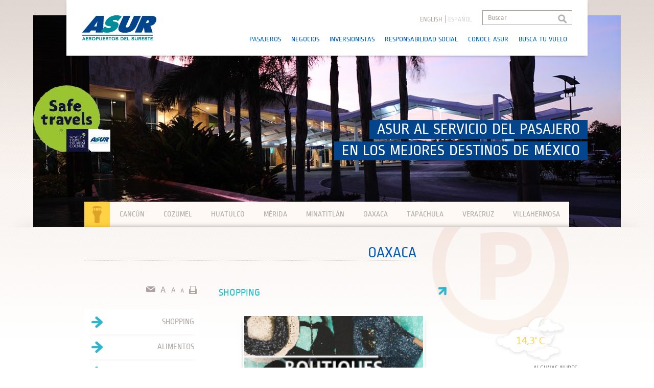

--- FILE ---
content_type: text/html; charset=utf-8
request_url: https://www.asur.com.mx/contenido/oaxaca
body_size: 66776
content:
<!DOCTYPE html PUBLIC "-//W3C//DTD XHTML 1.0 Transitional//EN" "http://www.w3.org/TR/xhtml1/DTD/xhtml1-transitional.dtd">
<html xmlns="http://www.w3.org/1999/xhtml">
    <meta http-equiv="content-type" content="es" />
    <head>
        <base  />
        <title> Oaxaca | ASUR, Mexico's Leading Airports</title>
        <meta http-equiv="Content-Type" content="text/html; charset=utf-8"/>
        <meta name="description" content="ASUR, sitio oficial de los aeropuertos de Canc&#xFFFD;n, Cozumel, Huatulco, M&#xFFFD;rida, Minatitl&#xFFFD;n, Oaxaca, Tapachula y Veracruz"/>
        <meta name="keywords" content="Bienvenido al portal de ASUR en espa&#xF1;ol."/>
        <meta property="og:url" content="es.html" />
        <link rel="shortcut icon" href="/TheAsurTheme/css/favicon.png" type="image/png"/>
        

        
        

        <script src="/TheAsurTheme/js/librerias/jquery.js?v=um7aeUWrjX5Xs0zFo90pL6Lkxgpc7Xkjbs8ang8MLTI"></script>
<script src="/TheAsurTheme/js/modules/slideMe.min.js?v=IxLO1S3FMiMdUGj1TimZxtkxAQpAfEukcEvzXSPLltg"></script>
<!-- Global site tag (gtag.js) - Google Analytics -->
<script async src="https://www.googletagmanager.com/gtag/js?id=G-12CZGGMPJ8"></script>
<script>window.dataLayer = window.dataLayer || [];function gtag() { dataLayer.push(arguments); }gtag('js', new Date());gtag('config', 'G-12CZGGMPJ8')</script>
<!-- End Global site tag (gtag.js) - Google Analytics -->
        
        <link href="/TheAsurTheme/css/style.css?v=vcKmkkHlXagTJzHIWH9XTA_gk7jxqmnWjydhfrEs28Y" rel="stylesheet" type="text/css" />
        


        <link rel="stylesheet" type="text/css" href="/TheAsurTheme/css/320.css" media="(max-device-width: 360px) and (orientation:portrait), (max-width:360px)"/>
        <!--[if lte IE 8]>
                                    <link rel="stylesheet" type="text/css" href="TheAsurTheme/css/ie7.css"/><![endif]-->
    </head>
    <body>
        <div id="header">
            <div class="header-nav">
	            <a class="logo" href="/">
		            <img src="/TheAsurTheme/css/assets/logo/logo_asur.png" alt=" ASUR, sitio oficial de los aeropuertos de Canc�n, Cozumel, Huatulco, M�rida, Minatitl�n, Oaxaca, Tapachula y Veracruz"/>
		            <span>ASUR, Mexico's Leading Airports</span>
	            </a>
	            
<form id="search" action="/search">
	<ul>
		<li>
			<ul class="language">
				
				
				<li>
					<a class="dropdown-item" href="/RedirectToLocalizedContent?targetCulture=en&amp;contentItemUrl=%2Fcontenido%2Foaxaca">English</a>
				</li>
				
				
				
				
				<li>espa&#xF1;ol</li>
			</ul>			</li>
		<li>
			<input type="text" value="Buscar" name="terms"/>
		</li>
		<li>
			<input type="submit" value="enviar" class="submit"/>
		</li>
	</ul>
</form>

	            
	              <ul id="nav-main">

        





<li class="submenu">
    <a href="/contenido/oaxaca" class="important ">Pasajeros</a>
    <div class="macro pasajeros">
        <h3>Aeropuertos >
            <a href="/contenido/oaxaca">Oaxaca</a>
        </h3>
        <div>
            
            <ul class="nav">
            
                

                
			        
		        

				
                
		            
	            
		
	            


                
                    <li class="submenu">
                        <a href="/contenido/oaxaca/shopping">Shopping</a>
                        <ul>
                            
                                
				                
				                

		                        
		                        
			                        
		                        
		                        

                                <li>
                                    <a class="" href="/contenido/oaxaca/shopping/boutiques">Boutiques</a>
                                </li>
                            
                                
				                
				                

		                        
		                        
			                        
		                        
		                        

                                <li>
                                    <a class="" href="/contenido/oaxaca/shopping/conveniencia">Conveniencia</a>
                                </li>
                            
                                
				                
				                

		                        
		                        
			                        
		                        
		                        

                                <li>
                                    <a class="" href="/contenido/oaxaca/shopping/licoreria">Licorer&#xED;a</a>
                                </li>
                            
                                
				                
				                

		                        
		                        
			                        
		                        
		                        

                                <li>
                                    <a class="" href="/contenido/oaxaca/shopping/salones-vip">Salones VIP</a>
                                </li>
                            
                                
				                
				                

		                        
		                        
			                        
		                        
		                        

                                <li>
                                    <a class="" href="/contenido/oaxaca/shopping/accesorios">Accesorios</a>
                                </li>
                            
                                
				                
				                

		                        
		                        
			                        
		                        
		                        

                                <li>
                                    <a class="" href="/contenido/oaxaca/shopping/joyeria">Joyer&#xED;a</a>
                                </li>
                            
                        </ul>
                    </li>
                
            
                

                
			        
		        

				
                
		            
	            
		
	            


                
                    <li class="submenu">
                        <a href="/contenido/oaxaca/alimentos">Alimentos</a>
                        <ul>
                            
                                
				                
				                

		                        
		                        
			                        
		                        
		                        

                                <li>
                                    <a class="" href="/contenido/oaxaca/alimentos/restaurantes">Restaurantes</a>
                                </li>
                            
                                
				                
				                

		                        
		                        
			                        
		                        
		                        

                                <li>
                                    <a class="" href="/contenido/oaxaca/alimentos/comida-rapida">Comida r&#xE1;pida</a>
                                </li>
                            
                                
				                
				                

		                        
		                        
			                        
		                        
		                        

                                <li>
                                    <a class="" href="/contenido/oaxaca/alimentos/delicatessen">Delicatessen</a>
                                </li>
                            
                        </ul>
                    </li>
                
            
                

                
			        
		        

				
                
		            
	            
		
	            


                
                    <li class="submenu">
                        <a href="/contenido/oaxaca/transporte-terrestre">Transporte terrestre</a>
                        <ul>
                            
                                
				                
				                

		                        
		                        
			                        
		                        
		                        

                                <li>
                                    <a class="" href="/contenido/oaxaca/transporte-terrestre/taxis">Taxis</a>
                                </li>
                            
                                
				                
				                

		                        
		                        
			                        
		                        
		                        

                                <li>
                                    <a class="" href="/contenido/oaxaca/transporte-terrestre/arrendadora-de-autos">Arrendadora de autos</a>
                                </li>
                            
                        </ul>
                    </li>
                
            
                

                
			        
		        

				
                
		            
	            
		
	            


                
                    <li class="submenu">
                        <a href="/contenido/oaxaca/otros-servicios">Otros servicios</a>
                        <ul>
                            
                                
				                
				                

		                        
		                        
			                        
		                        
		                        

                                <li>
                                    <a class="" href="/contenido/oaxaca/otros-servicios/bancos">Bancos</a>
                                </li>
                            
                                
				                
				                

		                        
		                        
			                        
		                        
		                        

                                <li>
                                    <a class="" href="/contenido/oaxaca/otros-servicios/telefonia">Telefon&#xED;a</a>
                                </li>
                            
                                
				                
				                

		                        
		                        
			                        
		                        
		                        

                                <li>
                                    <a class="" href="/contenido/oaxaca/otros-servicios/equipaje">Equipaje</a>
                                </li>
                            
                                
				                
				                

		                        
		                        
			                        
		                        
		                        

                                <li>
                                    <a class="" href="/contenido/oaxaca/otros-servicios/zapateria">Zapater&#xED;a</a>
                                </li>
                            
                                
				                
				                

		                        
		                        
			                        
		                        
		                        

                                <li>
                                    <a class="" href="/contenido/oaxaca/otros-servicios/turismo">Turismo</a>
                                </li>
                            
                                
				                
				                

		                        
		                        
			                        
		                        
		                        

                                <li>
                                    <a class="" href="/contenido/oaxaca/otros-servicios/servicios">Servicios</a>
                                </li>
                            
                        </ul>
                    </li>
                
            
                

                
			        
		        

				
                
		            			
		            
	            
		
	            


                
            
                

                
			        
		        

				
                
		            			
		            
	            
		
	            


                
            
                

                
			        
		        

				
                
		            			
		            
	            
		
	            


                
            
            </ul>
            
            <ul class="nav nav2">
            
                
                
                
            
                
                
                
            
                
                
                
            
                
                
                
            
                
                
                
                    
			            
		            


					
									
						
					
		
					


                    <li>
                        <a href="/mapa-del-aeropuerto-de-oaxaca">Mapa</a>
                    </li>
                
            
                
                
                
                    
			            
		            


					
									
						
					
		
					


                    <li>
                        <a href="/oaxaca-aerolineas-links-tours">Aerol&#xED;neas, Links &amp; Tours</a>
                    </li>
                
            
                
                
                
                    
			            
		            


					
									
						
					
		
					


                    <li>
                        <a href="/oaxaca-contactanos">Contacto</a>
                    </li>
                
            
            </ul>
        </div>
    </div>
</li>

      

        
          






    <li class="">
      
      
      



	<a class="important negocios-link" href="/negocios">Negocios</a>



      

      

    </li>

        
          






    <li class="submenu">
      
      
      



	<a class="important inversionistas-link" href="/inversionistas">Inversionistas</a>



      

        
          <div class="macro inversionistas">

            <div>
              <ul class="nav">
                
                  
                  
                    






    <li class="">
      
      
      



	<a class="" href="/invierte-en-asur">Invierte en asur</a>



      

      

    </li>

                  
                
                  
                  
                    






    <li class="">
      
      
      



	<a class="" href="/nuestras-acciones">Nuestras acciones</a>



      

      

    </li>

                  
                
                  
                  
                    






    <li class="submenu">
      
      
      



	<a class="" href="/gobierno-corporativo">Gobierno Corporativo</a>



      

        
          <ul>
            
            






    <li class="">
      
      
      



	<a class="" href="/asamblea-de-accionistas">Asamblea de Accionistas</a>



      

      

    </li>

            
            






    <li class="">
      
      
      



	<a class="" href="/consejo-de-administracion">Consejo de Administraci&#xF3;n</a>



      

      

    </li>

            
            






    <li class="">
      
      
      



	<a class="" href="/comite-de-operaciones">Comit&#xE9;s</a>



      

      

    </li>

            
            






    <li class="">
      
      
      



	<a class="" href="/equipo-directivo">Equipo Directivo</a>



      

      

    </li>

            
            






    <li class="">
      
      
      



	<a class="" href="/estatutos-sociales">Estatutos Sociales</a>



      

      

    </li>

            
            






    <li class="">
      
      
      



	<a class="" href="/codigo-de-etica">C&#xF3;digo de &#xC9;tica</a>



      

      

    </li>

            
          </ul>
        
    
      

      

    </li>

                  
                
                  
                  
                    






    <li class="">
      
      
      



	<a class="" href="/informacion-financiera-page">Informaci&#xF3;n Financiera</a>



      

      

    </li>

                  
                
                  
                  
                    


    





    <li class="submenu">
      
      
      



	<a class="" href="/comunicados">Comunicados de Prensa</a>



      

      
        
        
            
        
            
                
            
        
            
        
            
        
            
        
            
        
            
          

        
                                
            
                
            

            
                <ul style="display: none;">
                    
                        <li>
                            <a href="/asur-anuncia-el-total-de-trafico-para-noviembre-del-2048"> ASUR anuncia el total de tr&#xE1;fico para Diciembre del 2025 </a>
                        </li>
                    
                        <li>
                            <a href="/asur-anuncia-movimiento-del-volumen-de-la-accion-el-dia-de-hoy-6"> ASUR COMPLETA LA ADQUISICI&#xD3;N DE URW AIRPORTS Y AMPLIA SU PRESENCIA EN LOS PRINCIPALES HUBS AEROPORTUARIOS DE ESTADOS UNIDOS </a>
                        </li>
                    
                </ul>
            
        
      

    </li>

                  
                
                  
                  
                
                  
                  
                
                  
                  
                
              </ul>
              <ul class="nav nav2">
                
                  
                  
                
                  
                  
                
                  
                  
                
                  
                  
                
                  
                  
                
                  
                  
                    






    <li class="">
      
      
      



	<a class="" href="/trafico-de-pasajeros-1">Tr&#xE1;fico de Pasajeros</a>



      

      

    </li>

                  
                
                  
                  
                    






    <li class="">
      
      
      



	<a class="" href="/presentaciones-a-inversionistas-1">Presentaciones a Inversionistas</a>



      

      

    </li>

                  
                
                  
                  
                    






    <li class="">
      
      
      



	<a class="" href="/cobertura-de-analistas">Cobertura de Analistas</a>



      

      

    </li>

                  
                
              </ul>
            </div>
          </div>

        
    
      

      

    </li>

        
          






    <li class="">
      
      
      



	<a class="important responsabilidad-link" href="/responsabilidad-social">Responsabilidad Social</a>



      

      

    </li>

        
          






    <li class="submenu">
      
      
      



	<a class="important conoceasur-link" href="/conoce-asur">Conoce Asur</a>



      

        
          <div class="macro inversionistas conoce-asur">

            <div>
              <ul class="nav">
                
                  
                  
                    






    <li class="">
      
      
      



	<a class="" href="/nuestros-aeropuertos">Nuestros Aeropuertos</a>



      

      

    </li>

                  
                
                  
                  
                    






    <li class="">
      
      
      



	<a class="" href="/historia">Historia</a>



      

      

    </li>

                  
                
                  
                  
                    






                  
                
                  
                  
                    






    <li class="">
      
      
      



	<a class="" href="/socio-estrategico">Socio Estrat&#xE9;gico</a>



      

      

    </li>

                  
                
              </ul>
              <ul class="nav nav2">
                
                  
                  
                
                  
                  
                
                  
                  
                
                  
                  
                
              </ul>
            </div>
          </div>

        
    
      

      

    </li>

        
          






    <li class="">
      
      
      



	<a class="important " href="/busca-tu-vuelo-0">Busca tu Vuelo</a>



      

      

    </li>

        
    </ul>

            </div>
            <div class="header-content home">
                

<ul class="slider">
    
    <li>
        <img src="/media/Carruseles/Aeropuertos/cancun-aeropuerto-cancun-mexico_as.jpg" alt="asur banner 1" />
    </li>
    
    <li>
        <img src="/media/Carruseles/Aeropuertos/cancun-aeropuerto-cancun-mexico-claridad_as.jpg" alt="asur banner 1" />
    </li>
    
    <li>
        <img src="/media/Carruseles/Aeropuertos/cancun-aeropuerto-cancun-mexico-atencion_as.jpg" alt="asur banner 1" />
    </li>
    
    <li>
        <img src="/media/Carruseles/Aeropuertos/cancun-aeropuerto-cancun-mexico-calidad_as.jpg" alt="asur banner 1" />
    </li>
    
</ul>
<label>
    <span>ASUR al servicio del pasajero</span>
    <span>en los mejores destinos de M&#xE9;xico</span>
</label>
<ul id="nav-airports">
    
    
        
        
            






    <li class="">
      
      
      



	<a class="" href="/Contenido/Cancun">Canc&#xFA;n</a>



      

      

    </li>

        
    
        
        
            






    <li class="">
      
      
      



	<a class="" href="/Contenido/Cozumel/shopping">Cozumel</a>



      

      

    </li>

        
    
        
        
            






    <li class="">
      
      
      



	<a class="important " href="/Contenido/Huatulco/shopping">Huatulco</a>



      

      

    </li>

        
    
        
        
            






    <li class="">
      
      
      



	<a class="important " href="/Contenido/Merida/shopping">M&#xE9;rida</a>



      

      

    </li>

        
    
        
        
            






    <li class="">
      
      
      



	<a class="important " href="/Contenido/Minatitlan/shopping">Minatitl&#xE1;n</a>



      

      

    </li>

        
    
        
        
            






    <li class="">
      
      
      



	<a class="important " href="/Contenido/Oaxaca">Oaxaca</a>



      

      

    </li>

        
    
        
        
            






    <li class="">
      
      
      



	<a class="important " href="/Contenido/Tapachula/shopping">Tapachula</a>



      

      

    </li>

        
    
        
        
            






    <li class="">
      
      
      



	<a class="important " href="/Contenido/Veracruz/shopping">Veracruz</a>



      

      

    </li>

        
    
        
        
            






    <li class="">
      
      
      



	<a class="important " href="/Contenido/Villahermosa/shopping">Villahermosa</a>



      

      

    </li>

        
    
        
        
    
        
        
    

</ul>



            </div>
        </div>
        <div id="content-main" class="">
        
            
<span class="bg icon_P"></span>

            
            
    <div class="content-header">
        <h1 class="title-section"> Oaxaca </h1>
    </div>
             
        
        
	












    <div class="content">
          
    
        
                


    
    
        <ul class="previewServices">

	        
	        

	        
	        
	        

    	        <li id="previewShopping" class="slidercontainer">
                    <h2>				
                        <a class="link-external" href="/contenido/oaxaca/shopping">
                            <span></span>Shopping
				        </a>
			        </h2>
                    <ul class="slider textRead" style="left: 0px;">
				        
				        
				            
				            
				            
				            <li>
                                <a href="/contenido/oaxaca/shopping/boutiques"   >
                                    <img src="/media/Aeropuertos/Giros comerciales/Boutiques_01.jpg" alt="" width="350px" />
                                </a>
                            </li>
                            
                        
				            
				            
				            
				            <li>
                                <a href="/contenido/oaxaca/shopping/conveniencia"   >
                                    <img src="/media/Aeropuertos/Giros comerciales/Tienda_Conveniencia.jpg" alt="" width="350px" />
                                </a>
                            </li>
                            
                        
				            
				            
				            
				            <li>
                                <a href="/contenido/oaxaca/shopping/licoreria"   >
                                    <img src="/media/Aeropuertos/Giros comerciales/Asur.jpg" alt="" width="350px" />
                                </a>
                            </li>
                            
                        
				            
				            
				            
				            <li>
                                <a href="/contenido/oaxaca/shopping/salones-vip"   >
                                    <img src="/media/Aeropuertos/Cozumel/Alimentos/SalonesVIP/Servicios_VIP.jpg" alt="" width="350px" />
                                </a>
                            </li>
                            
                        
				            
				            
				            
				            <li>
                                <a href="/contenido/oaxaca/shopping/accesorios"   >
                                    <img src="/media/Aeropuertos/Giros comerciales/Accesorios.jpg" alt="" width="350px" />
                                </a>
                            </li>
                            
                        
				            
				            
				            
				            <li>
                                <a href="/contenido/oaxaca/shopping/joyeria"   >
                                    <img src="/media/Aeropuertos/Giros comerciales/Joyeria.jpg" alt="" width="350px" />
                                </a>
                            </li>
                            
                        
                    </ul>
                    <ul class="slider-nav">             
                        <li></li><li></li><li></li><li></li><li></li><li></li>
                    </ul>
                </li>
            
        
	        

	        
	        
	        

    	        <li id="previewAlimentos" class="slidercontainer">
                    <h2>				
                        <a class="link-external" href="/contenido/oaxaca/alimentos">
                            <span></span>Alimentos
				        </a>
			        </h2>
                    <ul class="slider textRead" style="left: 0px;">
				        
				        
				            
				            
				            
				            <li>
                                <a href="/contenido/oaxaca/alimentos/restaurantes"   >
                                    <img src="/media/Aeropuertos/Giros comerciales/Restaurantes.jpg" alt="" width="350px" />
                                </a>
                            </li>
                            
                        
				            
				            
				            
				            <li>
                                <a href="/contenido/oaxaca/alimentos/comida-rapida"   >
                                    <img src="/media/Aeropuertos/Giros comerciales/Food_Court_01.jpg" alt="" width="350px" />
                                </a>
                            </li>
                            
                        
				            
				            
				            
				            <li>
                                <a href="/contenido/oaxaca/alimentos/delicatessen"   >
                                    <img src="/media/Aeropuertos/Cancun/Shopping/Conveniencia/IMG-20210211-WA0008.jpg" alt="" width="350px" />
                                </a>
                            </li>
                            
                        
                    </ul>
                    <ul class="slider-nav">             
                        <li></li><li></li><li></li>
                    </ul>
                </li>
            
        
	        
        
	        
        
	        
        
	        
        
	        
        
        </ul>
        
        
    


        
    
    



    </div>

    

        
    <div id="lateral">
        
        


        
        
        
        
<span id="accuweatherinfo"><p class="weather">
    <span>
        <img width="64" style="margin: -23px auto 94px; display:block;" src="data:image/gif;base64, R0lGODlhQABAAMQAAJSWlNTS1LSytOzq7MTCxNze3PT29KSipLy6vNza3PTy9MzKzOTm5Pz+/KyqrJyenNTW1LS2tOzu7MTGxOTi5Pz6/KSmpLy+vP///wAAAAAAAAAAAAAAAAAAAAAAAAAAACH/C05FVFNDQVBFMi4wAwEAAAAh+QQJAwAYACwAAAAAQABAAAAF/iAmjmRpnmiqrmzrvnAsz3Rt33iu7zxqUBRDr2dAPABIhHCIMxyQyKNlyawZoVhEtWbAHo/[base64]/HfpoItGjSSyUTX868ufPn0KMnDQEAIfkECQMAGQAsAAAAAEAAQACEnJqc1NLUtLa07OrsrKqs3N7cxMLE9Pb0pKKk3NrcvL689PL0tLK05ObkzMrM/P78nJ6c1NbUvLq87O7srK6s5OLkxMbE/Pr8pKak////[base64]/PWZkjgi0GvuNsaBCiQlMaFuhR8sbPRwIIDC/l2TOjFmME5G20ML9lxwG5guwZuFDhs+OsMS3UFULNxoI2DoToOOGAQ2A+KBxUcOKjgeaBn0hM811PAe7TcDA4USBA++Hdw3m9/i6g3XIJvubBl01ZOvbr169iza9/+OwQAIfkECQMAGgAsAAAAAEAAQACElJaUzM7MtLK07OrspKakxMLE3N7c9Pb0nJ6c1NbUvLq89PL0rK6szMrM/P78nJqc1NLUtLa07O7srKqsxMbE5Obk/Pr8pKKk3NrcvL68////AAAAAAAAAAAAAAAAAAAABf6gJo5kaZ5oqq5s675wLM90bd94ru886hwLR6/nCBAeCEJAOMQ5FMgoQmFp3gLS6CNgrTkIiCwiyezGDmLtwXw6GDCVagkdrksXc8oF8IgMdg4QBAQXFwx/JF9pZCQLewCQkAk6gheElxIlEIsQJBYEkZEPAIg2B4OWqQQKJRYRdmFUJBihtRE4BpeqlnIjgRdhBBC9Ihm1oQ84GLu6ayY/[base64]/HaMVF+A6QsLL0Coi5yhZt0AG27DbakhwW0GBzbp3H7x9ObiE2xky5NYtwWi94NCjS59Ovbr169dDAAAh+QQJAwAaACwAAAAAQABAAISUlpTMzsy0srTs6uzc3tzEwsSkpqT09vTU1tS8urycnpz08vTk5uTMysysrqz8/vzU0tS0trTs7uzk4uTExsSsqqz8+vzc2ty8vrykoqT///8AAAAAAAAAAAAAAAAAAAAF/qAmjmRpnmiqrmzrvnAsz3Rt33iu73z6PL3g4yJQKAQEYBD3oBgVGWNBuawRolFj9FK1FZ9gQZf2AJszlvHpIWEs1mYzVWShGACKxIA3ERgqBhhvJQJZUE9iJAsZAI2OXDkTBn+UAgclF2dGkHQVjp8AezcPfoB/[base64]/P78nJqc1NLUtLa07O7srKqs5OLkxMbE/Pr8pKKk3NrcvL68////[base64]/vycmpzU0tS0trTs7uzk4uTExsSsqqz8+vzc2ty8vrz///8AAAAAAAAAAAAAAAAAAAAF/qAmjmRpnmiqrmzrvnAsz3Rt33iu73zvs4dAIhE4/[base64]/gAMLHpz3wgJ7hE8QyJChwNYaFwYc7jEhQwLGBRATZNuWx2LGl/16ZBuBQA8GCQpcziDQxoIIbBPqeKCLsekbDyYQoKDZDgMC8FQ8WDChd2IRDzA0CIDBeOIFy5c/TjwhQHTRf5MvR+A8ce7Jx8OLH0++vPnz6NPTCAEAIfkECQMAGQAsAAAAAEAAQACElJaUzM7M7OrstLK03N7cxMLE9Pb0pKak1NbUvLq8nJ6c9PL05ObkzMrM/P781NLU7O7stLa05OLkxMbE/Pr8rK6s3NrcvL68pKKk////AAAAAAAAAAAAAAAAAAAAAAAABf5gJo5kaZ5oqq5s675wLM90bd94ru9877MOQqNBcPx0i0HlwIwsjjfHgEk9JCjQGmHJ5B4kWVqjeqhgDo3wbLw0u9Mlh+QyiDywO/mkEHiaCFVmTGAkFAkKiIgHEDoOARWQkAwmhl0YZgNGJAWIAAqeCgd4NxIVSpEDoyNJB5cYA36rnRiJng85E5G6hCUUEkMSqiIWn52JCgk5BbqRFjMPx9EDOY/[base64]/J0hYPIDAj0gZC5QYLOMBZMtFMXhwMIFxyhvCGBomvUCBoodGDBQe6+cBwEk9M5rIADwwoALBTCOPLkIOcaDOe+7YMHw6diza9/Ovbv373dDAAAh+QQJAwAZACwAAAAAQABAAISUlpTMzszs6uy0srTc3tykpqT09vTEwsTU1tScnpz08vS8urzk5uSsrqz8/vzMyszU0tTs7uzk4uSsqqz8+vzExsTc2tykoqS8vrz///8AAAAAAAAAAAAAAAAAAAAAAAAF/mAmjmRpnmiqrmzrvnAsz3Rt33iu73zvtxGLJfLbUSqTSWFSoRRxyKWS+bRFptIlsTqzJJdZArcr/SYtJ8EDcyA4egoEhOA0XcEN8HbkeCT+fwMGOxINAw0NCwonUXkNVCUQgBeAA284CoaaDQeXJEdYTSUGlAmlpgliOAiHiK2LJxEEQycSf6eABzkQrpoDAjMEgMN/CzkEhwMThhN1MQy4ww85FAPJiAE0DhPDp8A5BhiuAZ4y0N0J0zsOCgLONRLctw/lYzEOAhYS7/b9/v8AA8IwIEHCIIEuDCxIAKDhgoMwHBhQUI8HqYYNGRaA2MJAhQULKnDksQAAQ4wOwV/0WTAAZIWKOAygNEkTAL8UCkDqVOSDQc2TNCUkbAmy5cgcEjACxSi0hYOPOl/6kFnzJ6yOHweILIJhJkZjEQ0YgKnj4kmGF24iLEGh5Nera1VQKAg3rt27ePPq3csXJ4QHFsjGMBChbo6nBw5gUGXDgAUICPboUHCgQmV1NgQg2My4rOXE2W4YgAyBQc/KW3EIIODux0TBIyio7csAQum+bCEEsD07rwE5ARD0zlv7Nm62R48rX868ufPn0KM7DwEAIfkECQMAGQAsAAAAAEAAQACEnJqc1NLUtLa07OrsrKqs3N7cxMLE9Pb0pKKk3NrcvL689PL0tLK05ObkzMrM/P78nJ6c1NbUvLq87O7srK6s5OLkxMbE/Pr8pKak////AAAAAAAAAAAAAAAAAAAAAAAABf5gJo5kaZ5oqq5s675wLM90bd94ru9877eXweDy2z0SFAKGkngUcRGCMkmIPG0XqnRJIV5ng+lSShh8weStcnI6RBwBc+/RqLBP2eWY0jUlEAgQgQZeOQsSDBQMFk4mEVoYVSYFgZWDOg8SiokMASdHUnwRjSMPFICCgoF3Nw2cmwKkJRcNQycTlqiAnjgVm6+FMAO6qRgQDjkTrwIUCrIvB8UQGJVWOQ4UApwVNRKWqhgHOhcBiQrcNRMY1KkI1kYXzzOHqhQFZzcHAxPy+P7/AAMKdBHE1kCCFiAAAADBQrAXD/[base64]/Ovbv37+DDix8vIgQAIfkECQMAGwAsAAAAAEAAQACElJaUzM7MtLK07OrspKak3N7cxMLE9Pb0nJ6c1NbUvLq89PL0rK6s5ObkzMrM/P78nJqc1NLUtLa07O7srKqs5OLkxMbE/Pr8pKKk3NrcvL68////[base64]/[base64]/OuGVM6jS59Ovbr169iz1wgBACH5BAkDABkALAAAAABAAEAAhJSWlMzOzOzq7LSytNze3KSmpPT29Ly+vNTW1JyenPTy9Ly6vOTm5KyurPz+/MTGxNTS1Ozu7LS2tOTi5KyqrPz6/MTCxNza3KSipP///wAAAAAAAAAAAAAAAAAAAAAAAAX+YCaOZGmeaKqubOu+cCzPdG3feK7vfO//[base64]/xE90YfigAstl5qoEFWq1atYtQh4gOwCQKukAIgVS2GmVQtj04Lc4UDABJ8yBKSd+2DHhAABIMCF8WBugrEUdiCYFuDRjAVj/4pVvONC3gCvaKCdm3hHhQsQJnx9cYHyWGjnHFQV4YCCZwCRzQkYmLqEAgx+h5ZzMHDg6AwVHihc0LpchcG2s5ZYjaC3cNybjytfzry58+fQozcPAQAh+QQJAwAaACwAAAAAQABAAISUlpTMzsy0srTs6uykpqTEwsTc2tz09vScnpy8urzU1tT08vSsrqzMyszk4uT8/vycmpzU0tS0trTs7uysqqzExsTc3tz8+vykoqS8vrz///8AAAAAAAAAAAAAAAAAAAAF/qAmjmRpnmiqrmzrvnAsz3Rt33iu73zv/8DWw9KoWB5B3KMiaAoqyGTNImBUmxZprXG9VrQ05tX6RT0OF/CJam0ysqZHhEGhZBa9QaMQOZiZVgxQcQUEFIYUDHg6AwkSCQkZUXFEFQ6TJBZ1hpwFOw0SGY8JDjWFm6hpORWQjgkGNQmHm3QEfjkRj6ESAzUVtLMMmDYHBaEJEcMwE4jNETwPDgYDyjEKswQMGapqMRMNGQVH3eTl5ufo6ernAxkMDAW96ykKGPYIGAgKMgcOFrc/BuQbaA+DPBcHKhSoUAFgjwL47uVD4OmFgwIYC5T6QWEgPgQEMDCAYUGhQjg+2hjcCzlw5IuEGBsCgSjxY8WX/hzm8bjy4DwS9UCCxLDv54kBBd5l8Gm0qdOnUNNNCJDBUrWfSyAA0AqBwqKnBbYCEAuAAjclCxzojLFArFayAXYMiEB37YsGY8e+1Uphh4IIARQwhZGBq9utEHY4iPB3gq/[base64]/JyanNTS1Ozu7LS2tOTi5KyqrPz6/MzKzNza3Ly+vP///wAAAAAAAAAAAAAAAAAAAAAAAAX+YCaOZGmeaKqubOu+cCzPdG3feK7vfO//[base64]/ZBr8JAczgKAyVBesUqjEVAgKEPgbq6+wLML4HB3BAAQUUBBxYIAAMAQcs8BMAJMG9hwoSHEyY0J0PhwTvSXyxz0KAeTwAPnywDkIMBwLaGIDkUU/gQwr5zplIt+5BoAkyUSywgMhCzJxAgwodCs4ABI8MiWZwAOHBAwBOJayUGcApAAVOHzRYpMPBAnk2FmDNehXqJRyNHE110bTsWKcDdhCA4CipTgIEfpI48PapgqsFdjBwBEEviQUDACgGMMBwVbdZtfaaMEEA1xJiFy9WoFdAZL9QD0hLrHlxXBIS/EZWYO7JgtKl9RoYAFqBAotWCMDWjJNEBTB/Dhh+QuDpbgB8cr4+DmA4ONKwTwddYFzzA+fnEGturFTEggsXsHcfT768+fMyQwAAIfkECQMAGQAsAAAAAEAAQACElJaUzM7M7OrstLK03N7cxMLE9Pb0pKak1NbUvLq8nJ6c9PL05ObkzMrM/P781NLU7O7stLa05OLkxMbE/Pr8rK6s3NrcvL68pKKk////AAAAAAAAAAAAAAAAAAAAAAAABf5gJo5kaZ5oqq5s675wLM90bd94ru987/[base64]/jvoVHFJA8GANYHwsuY+1LzkxnAI6PEWB8lfFWChLADHjw+YeEvq1d5wwtmrTOBL0BZMa5AIPo1Du/5U6AN+YCCW15Sp9Ovbr16ydCAAAh+QQJAwAZACwAAAAAQABAAISUlpTMzszs6uy0srTc3tykpqT09vTEwsTU1tScnpz08vS8urzk5uSsrqz8/vzMyszU0tTs7uzk4uSsqqz8+vzExsTc2tykoqS8vrz///8AAAAAAAAAAAAAAAAAAAAAAAAF/mAmjmRpnmiqrmzrvnAsz3Rt33iu73zv/0CXw6BwBHWGymJRMRxvjsdisKwYnzTFcrtQYGkG6pLq/Mocyq0VRSFAEN6eQ8Eoo5LTJkrbaAwaEjwOCBgHGAIqQwZXJg4YfpADcTkKhYVrWX1/kAg7DIYYhRQ1ApGaATsGhoaoNRSakQQ8AoYQdjQQfZoDjDoOozgOuX8Yk2YyFAJFx8zNzs/Q0dLRERYWEdMrFBUTEwUTFcAwir0+3N/e4DEOEhABEuU7Cuj0E9gvBgHuAbc8FukAC8jCB+GBu347/[base64]/dIxbbgLJLg0IzX3BLUoKvGd3iTmCgljjzKNLn069evQQACH5BAkDABkALAAAAABAAEAAhJyanNTS1LS2tOzq7KyqrNze3MTCxPT29KSipNza3Ly+vPTy9LSytOTm5MzKzPz+/JyenNTW1Ly6vOzu7KyurOTi5MTGxPz6/KSmpP///wAAAAAAAAAAAAAAAAAAAAAAAAX+YCaOZGmeaKqubOu+cCzPdG3feK7vfO//[base64]/gUYQAACH5BAkDABsALAAAAABAAEAAhJSWlMzOzLSytOzq7KSmpNze3MTCxPT29JyenNTW1Ly6vPTy9KyurOTm5MzKzPz+/JyanNTS1LS2tOzu7KyqrOTi5MTGxPz6/KSipNza3Ly+vP///wAAAAAAAAAAAAAAAAX+4CaOZGmeaKqubOu+cCzPdG3feK7vfO//wKBQ9ag4HJXH8FbRODWVpc2hUVQd0hr1ic3OmlZFNHWZHICPizJVPCZTGYlA4Lj0Jg5LxG6rCORyFjwPeXkFNwZzAgxyZzoXFnkWCTcKgIATOw8RkRYNNw6Lcn98jxkRDWs1CxKjEhleMwsOCgaHsbi5uru8vb6/wCQXpcEnAwoMDAoDNMNDA8nRDMwxAwkJ1EDIFAzcyjEX19fEPAfSAt7kK+EJEQnqj8nc8wzwKtbYQsjoyQIKM86EDKDgjWC2YiOOJVuGEEXAhhAjSpxI4kGGKhYO1nhwwF6NCQQAiBSpwSMLSBTMMBBQkCnHBQwjY/[base64]/MTGxNTS1Ozu7LS2tOTi5KyqrPz6/MTCxNza3KSipP///wAAAAAAAAAAAAAAAAAAAAAAAAX+YCaOZGmeaKqubOu+cCzPdG3feK7vfO//wKBwFUEgIkNcxHJgIpM1RHNhQUCjlkUTcqVFmofDM+VwBM1ECEKhElgkiwt6Z4AE5DeFZL+/9BABgRM3EHADC3BzOA6BgX42AXyGijgXAQ8BAjcXhhIDFj0VDBdsNxUWA3ASY10wFZYQpa2ztLW2t7i5uru8LwYBiAEGNA4VQwYLDQPKEsMxAkaaQQHKFMoNATEORkbGQMnXzDEVCGoI3j+e18sLMtAI0kDUA9bK2TIVlD4VEusDzr1I/AoGMKDBgwgTKmzhgECWB/EOKqAAoGJFC+hkOLiwgMIAYToMYLBIEtQMBw/[base64]/JyanNTS1LS2tOzu7KyqrMTGxNze3Pz6/KSipLy+vP///wAAAAAAAAAAAAAAAAAAAAX+oCaOZGmeaKqubOu+cCzPdG3feK7vfO//[base64]/[base64]/gw4sfT95iCAAh+QQJAwAZACwAAAAAQABAAISUlpTMzszs6uy0srTc3tykpqT09vTExsTU1tS8urycnpz08vTk5uSsrqz8/vycmpzU0tTs7uy0trTk4uSsqqz8+vzMyszc2ty8vrz///8AAAAAAAAAAAAAAAAAAAAAAAAF/mAmjmRpnmiqrmzrvnAsz3Rt33iu73zv/8CgcFURCCpDXCVwOECQyZrgYGkKolIqlYGlLakBaFfmEDDEJ8ckcDH4KoQLw3FzBBJ4jJs3gfgjNwt5CRgXPQh+EFw2DHiOAT0CEAEIezUVhJkEPQ4RApY2EwkSGAF0YzIGAhGnqK6vsLGys0MLBAQLtCoLAwC+AAO5uiULCr+/CsI/ERcIgDC9ANLTwEAXAwMSA4YuC9TfAMo7EdjlA88sBODUEz4I2fASCC4ED+vS3DzXAw3aA/MtvN0L54OcBH8S0LGIBm6ANWz9AHaz9+2BuB7MnMngRS3YMBQLLly4+LGkyZOu3gQEsACB5EcDCQA8sKfAlI0KCFgqrDNgJs2ZkGgIaEChKAUIOhDYm6nAZ7IZBgZQKDCV6CYcPWnKlPlAIgwERolSxZCjgE+nMg/MCDC1atEGORpoNdb0QVASBu4kCABqBIS3RQv0y3Hg7EwATReNYDC1gGMKikcIaCu4KFIcxebOlFDCQGPHj0lCIBo4ARpGCuraa3A6gGMFBWDDvlyCAIZ+T3gsONCggLxWIxKAHl4gwUnhsIkbN+ka9APQFk4u+Oz4AQWXtCZQSE61HcoMCyDgsYD9u/nz6NOrX/89BAAh+QQJAwAZACwAAAAAQABAAISUlpTMzszs6uy0srTc3tzEwsT09vSkpqTU1tS8urycnpz08vTk5uTMysz8/vzU0tTs7uy0trTk4uTExsT8+vysrqzc2ty8vrykoqT///8AAAAAAAAAAAAAAAAAAAAAAAAF/mAmjmRpnmiqrmzrvnAsz3Rt33iu73zv/8CgcOVYQBxDnMPSCFiQydqi2YREa5AAdXGlLZsIaFfmgCzEKAiBgdY5JIQjjnC5JBptHAOBeHBtFHZ1Fww9BA98AjcLFwUJdgQ9EAgWDxQ3FI51BYo8RQIGORAFdhZjXguXp6usra6vsFELBBJ/sSgLEQC7ABG2tyMLGLy8GL89FAwMqi+6xLwJQAwJEREJnS0LzwAKvMc5FNTU1swrBMTdxBI+DNXV1IUtErzp6j4S4gPV8Sza294+wumzlqDcigT/[base64]/fv4MOHAAAh+QQJAwAZACwAAAAAQABAAISUlpTMzszs6uy0srTc3tykpqT09vTEwsTU1tScnpz08vS8urzk5uSsrqz8/vzMyszU0tTs7uzk4uSsqqz8+vzExsTc2tykoqS8vrz///8AAAAAAAAAAAAAAAAAAAAAAAAF/mAmjmRpnmiqrmzrvnAsz3Rt33iu73zv/[base64]/[base64]/fv4MOLHw8+BAAh+QQJAwAZACwAAAAAQABAAIScmpzU0tS0trTs6uysqqzc3tzEwsT09vSkoqTc2ty8vrz08vS0srTk5uTMysz8/vycnpzU1tS8urzs7uysrqzk4uTExsT8+vykpqT///8AAAAAAAAAAAAAAAAAAAAAAAAF/mAmjmRpnmiqrmzrvnAsz3Rt33iu73zv/[base64]/FhXPoIChily/[base64]/fv4MOLHz8iBAAh+QQJAwAbACwAAAAAQABAAISUlpTMzsy0srTs6uykpqTc3tzEwsT09vScnpzU1tS8urz08vSsrqzk5uTMysz8/vycmpzU0tS0trTs7uysqqzk4uTExsT8+vykoqTc2ty8vrz///8AAAAAAAAAAAAAAAAF/uAmjmRpnmiqrmzrvnAsz3Rt33iu73zv/8CgkHW5DHWDRGJwvF2USmOzNJBAABjLAfVIRLzSqSgBKJsxE1RyKR4NzHAAIVwqsh6XB08CuMYBGTUXERYOaTp+fwAGNRkWhQ56OYpmCjWEDo90NhiUizUNmRYRkjgWnkw0FxUJGZs2F51/[base64]/[base64]/P78xMbE1NLU7O7stLa05OLkrKqs/Pr8xMLE3NrcpKKk////AAAAAAAAAAAAAAAAAAAAAAAABf5gJo5kaZ5oqq5s675wLM90bd94ru987//[base64]/UYuToI8AcHCC/09dbhy4Hg3TtHLwaAE/es3Q8BvuDJc3EhYDZyPxRAgDBxnoWFz7hRM+HggroBF8MGjhRRQeXKlzBjylRmIMAACgsudBupYEABCgWCPtj5glegYDoO/[base64]/P78nJqc1NLUtLa07O7srKqsxMbE3N7c/Pr8pKKkvL68////AAAAAAAAAAAAAAAAAAAABf6gJo5kaZ5oqq5s675wLM90bd94ru987//[base64]/Bw4WB2KMkYcPAQJo/[base64]/Db6QPluCauXZt7cean37+DDix9PXmkIACH5BAkDABoALAAAAABAAEAAhJSWlMzOzLSytOzq7KSmpNze3MTGxPT29JyenNTW1Ly6vPTy9KyurOTm5Pz+/JyanNTS1LS2tOzu7KyqrOTi5MzKzPz6/KSipNza3Ly+vP///[base64]/czoCpsQJNRa/AQM7CZN4tQh8NQcNC246DqOHhaePMgcKeQgIAdfeMQ0BBgm85+7v8PHy8ygHAQoKAdL0KQ0TFwQIXJhgid+JA/8EKpzQLoeFAQNCwQgAsKLAC6iYOFBnAIJEFwoUWiSggMoAAxXaDBhY9iKkxYolmZxEuXKiSJEZh1gIkNIjDIQvCUzYp3NAg48v/FmcEMsgrnv5GjqdSrWq1atYV0iAUCEB0qsQJoidwIClDWrWeFAQSkANAwZfYxTIgK/[base64]/P781NLU7O7stLa05OLkxMbE/Pr8rK6s3NrcvL68pKKk////[base64]/wIw4EDQ1w8SqpFQf8SvicA/gJPOBHi4MFEKq5ILCPX8MDsoY4QBCggQWFLBoMPFABw4EGVBY0qBhAnQqN+9U6qgTJRGTFBiZTEBjYkV/EHhQoBkCAccU1hxg6Dui54yA1GakOBMUwIOY/BxLqSYj2r6rVq1izapVBQYIFAUStMhhQoewFAzgoLKCqY0HZtxUuhHWxoMCFNzwCwH2bjMa3BHcvQNhRYG/ZcUgDAwamY4LhCjdjULgAmDKDHRIMD2BLggIDBpxLELhboEHoGg4a7I08QkCCCBES9EUhAMhpG1ALlI5JIcEA2LFv45MA2/fry1oZ+AYeAXnW3rEHJCi41XVx51sNfBa+tbv37+DDix/fPQQAOw==" />
    </span>
    -
</p></span>

<script>
    $(document).ready(function (){
        var rutaweather = "/api/accuweather?city=" + "oaxaca" + "&language=" + "es";
        $.get(rutaweather, function(data, status){
            console.log(data)
            if(data.statusCode === 200){
                $("#accuweatherinfo").html(data.result);
            }
        });
    });
</script>
    
        
        

<div class="promo">
    <ul class="slider imgShadow">
        
        
        <li>
            <a href="/responsabilidad-social" target="_self">
            <img src="/media/Carruseles/Publicidad/Espa&#xF1;ol/asur-banner-responsabilidadsocial-esp.png" alt="Aeropuerto Puerto Rico"/>
            </a>
        </li>
        
        
        <li>
            <a href="#" target="_self">
            <img src="/media/Carruseles/Publicidad/Asur_banner_ACI_member.png" alt="Aeropuerto Puerto Rico"/>
            </a>
        </li>
        
        
        <li>
            <a href="https://www.cancunairportshoppingmall.com/es" target="_self">
            <img src="/media/" alt="Aeropuerto Puerto Rico"/>
            </a>
        </li>
        
        
    </ul>
    <ul class="slider-nav">             
        <li></li><li></li><li></li>
    </ul>
</div>
        <ul class="nav-lateral">
    <li>
        <h2>
            Busca tu vuelo
        </h2>
    </li>
    <li><a href="/busca-tu-vuelo-0?tipoconsulta=salidas"><span></span>Salidas</a></li>
    <li><a href="/busca-tu-vuelo-0?tipoconsulta=llegadas"><span></span>Llegadas</a></li>
    <li>
        <form id="searchFlight-lateral" action="/busca-tu-vuelo-0" method="get">
            <input type="text" name="vueloNum" value="Número de vuelo">
            <input type="submit" value="Buscar">
        </form>
    </li>
</ul>
    </div>

        
    <div id="aside">
        <div>
            
<ul class="fontTools">
    <li class="email">Email</li>
    <li class="fontSize_large">Fuente Grande</li>
    <li class="fontSize_normal">Fuente Normal</li>
    <li class="fontSize_mini">Fuente Peque&ntilde;a</li>
    <li class="print">Imprimir</li>
</ul>




            <div>
    

    
    
    
    
	
		
	
    <ul id="nav-section">
		
		
		
		

		
			
		
		
		
			
		
		
		
        <li class=""><a href="/contenido/oaxaca/shopping" class="" 0=""><span class=""></span>Shopping</a>
			<ul>
				
				
				

				
				
				

				
				
					
				
				

				<li class="">
					<a class="" href="/contenido/oaxaca/shopping/boutiques">
						<span class=""></span>Boutiques</a>
				</li>
				
				
				

				
				
				

				
				
					
				
				

				<li class="">
					<a class="" href="/contenido/oaxaca/shopping/conveniencia">
						<span class=""></span>Conveniencia</a>
				</li>
				
				
				

				
				
				

				
				
					
				
				

				<li class="">
					<a class="" href="/contenido/oaxaca/shopping/licoreria">
						<span class=""></span>Licorer&#xED;a</a>
				</li>
				
				
				

				
				
				

				
				
					
				
				

				<li class="">
					<a class="" href="/contenido/oaxaca/shopping/salones-vip">
						<span class=""></span>Salones VIP</a>
				</li>
				
				
				

				
				
				

				
				
					
				
				

				<li class="">
					<a class="" href="/contenido/oaxaca/shopping/accesorios">
						<span class=""></span>Accesorios</a>
				</li>
				
				
				

				
				
				

				
				
					
				
				

				<li class="">
					<a class="" href="/contenido/oaxaca/shopping/joyeria">
						<span class=""></span>Joyer&#xED;a</a>
				</li>
				
			</ul>
        </li>
        
    
		
		
		

		
			
		
		
		
			
		
		
		
        <li class=""><a href="/contenido/oaxaca/alimentos" class="" 0=""><span class=""></span>Alimentos</a>
			<ul>
				
				
				

				
				
				

				
				
					
				
				

				<li class="">
					<a class="" href="/contenido/oaxaca/alimentos/restaurantes">
						<span class=""></span>Restaurantes</a>
				</li>
				
				
				

				
				
				

				
				
					
				
				

				<li class="">
					<a class="" href="/contenido/oaxaca/alimentos/comida-rapida">
						<span class=""></span>Comida r&#xE1;pida</a>
				</li>
				
				
				

				
				
				

				
				
					
				
				

				<li class="">
					<a class="" href="/contenido/oaxaca/alimentos/delicatessen">
						<span class=""></span>Delicatessen</a>
				</li>
				
			</ul>
        </li>
        
    
		
		
		

		
			
		
		
		
			
		
		
		
        <li class=""><a href="/contenido/oaxaca/transporte-terrestre" class="" 0=""><span class=""></span>Transporte terrestre</a>
			<ul>
				
				
				

				
				
				

				
				
					
				
				

				<li class="">
					<a class="" href="/contenido/oaxaca/transporte-terrestre/taxis">
						<span class=""></span>Taxis</a>
				</li>
				
				
				

				
				
				

				
				
					
				
				

				<li class="">
					<a class="" href="/contenido/oaxaca/transporte-terrestre/arrendadora-de-autos">
						<span class=""></span>Arrendadora de autos</a>
				</li>
				
			</ul>
        </li>
        
    
		
		
		

		
			
		
		
		
			
		
		
		
        <li class=""><a href="/contenido/oaxaca/otros-servicios" class="" 0=""><span class=""></span>Otros servicios</a>
			<ul>
				
				
				

				
				
				

				
				
					
				
				

				<li class="">
					<a class="" href="/contenido/oaxaca/otros-servicios/bancos">
						<span class=""></span>Bancos</a>
				</li>
				
				
				

				
				
				

				
				
					
				
				

				<li class="">
					<a class="" href="/contenido/oaxaca/otros-servicios/telefonia">
						<span class=""></span>Telefon&#xED;a</a>
				</li>
				
				
				

				
				
				

				
				
					
				
				

				<li class="">
					<a class="" href="/contenido/oaxaca/otros-servicios/equipaje">
						<span class=""></span>Equipaje</a>
				</li>
				
				
				

				
				
				

				
				
					
				
				

				<li class="">
					<a class="" href="/contenido/oaxaca/otros-servicios/zapateria">
						<span class=""></span>Zapater&#xED;a</a>
				</li>
				
				
				

				
				
				

				
				
					
				
				

				<li class="">
					<a class="" href="/contenido/oaxaca/otros-servicios/turismo">
						<span class=""></span>Turismo</a>
				</li>
				
				
				

				
				
				

				
				
					
				
				

				<li class="">
					<a class="" href="/contenido/oaxaca/otros-servicios/servicios">
						<span class=""></span>Servicios</a>
				</li>
				
			</ul>
        </li>
        
    
		
		
		

		
			
		
		
		
						
			
		
		
		
        <li class=""><a href="/mapa-del-aeropuerto-de-oaxaca" class="" 0=""><span class=""></span>Mapa</a>
			<ul>
				
				
				

				
				
				

				
				
								
					
				
				

				<li class="">
					<a class="" href="/mapa-del-aeropuerto-de-oaxaca">
						<span class=""></span>Terminal 1</a>
				</li>
				
			</ul>
        </li>
        
    
		
		
		

		
			
		
		
		
						
			
		
		
		
        <li class=""><a href="/oaxaca-aerolineas-links-tours" class="" 0=""><span class=""></span>Aerol&#xED;neas, Links &amp; Tours</a>
			<ul>
				
			</ul>
        </li>
        
    
		
		
		

		
			
		
		
		
						
			
		
		
		
        <li class=""><a href="/oaxaca-contactanos" class="" 0=""><span class=""></span>Contacto</a>
			<ul>
				
			</ul>
        </li>
        
    
    </ul>
  </div>




            



        </div>
        <span></span>
<h2>Contacto</h2>
<p>
    <a href="javascript:void(0);">
        <img src="/TheAsurTheme/assets/contacto/contacto.png" alt="" width="218" height="17" />
    </a>
</p>
<p>+(52) 55 5284 0400 Bosques de Alisos 47A - Piso 4, Bosques de las Lomas M&eacute;xico D.F., C.P. 05120</p>
    </div>

        </div>
        
        
        

<div class="widget-container">

    	<div id="footer">
		<div class="container">
			<div class="col">
				<h3>Aeropuertos</h3><ul class="airports">
    
    
        <li class>
          
          
          



	<a class="" href="/Contenido/Cancun">Canc&#xFA;n</a>


        </li>
    
        <li class>
          
          
          



	<a class="" href="/Contenido/Cozumel/shopping">Cozumel</a>


        </li>
    
        <li class>
          
          
          



	<a class="important " href="/Contenido/Huatulco/shopping">Huatulco</a>


        </li>
    
        <li class>
          
          
          



	<a class="important " href="/Contenido/Merida/shopping">M&#xE9;rida</a>


        </li>
    
        <li class>
          
          
          



	<a class="important " href="/Contenido/Minatitlan/shopping">Minatitl&#xE1;n</a>


        </li>
    
        <li class>
          
          
          



	<a class="important " href="/Contenido/Oaxaca">Oaxaca</a>


        </li>
    
        <li class>
          
          
          



	<a class="important " href="/Contenido/Tapachula/shopping">Tapachula</a>


        </li>
    
        <li class>
          
          
          



	<a class="important " href="/Contenido/Veracruz/shopping">Veracruz</a>


        </li>
    
        <li class>
          
          
          



	<a class="important " href="/Contenido/Villahermosa/shopping">Villahermosa</a>


        </li>
    
        <li class>
          
          
          



	<a class="important " href="/internacional">San Juan, Puerto Rico</a>


        </li>
    
        <li class>
          
          
          



	<a class="important " href="/internacional-2">Commercial Airports US</a>


        </li>
    

</ul>
			</div>
			
			
			<div class="col"><ul>
    
    
        
            
            
            <li>
                



	<a class="important negocios-link" href="/negocios">Negocios</a>


            </li>
        
    
        
            
            
            <li>
                



	<a class="important inversionistas-link" href="/inversionistas">Inversionistas</a>


            </li>
        
    
        
            
            
            <li>
                



	<a class="important responsabilidad-link" href="/responsabilidad-social">Responsabilidad Social</a>


            </li>
        
    
        
            
            
            <li>
                



	<a class="important conoceasur-link" href="/conoce-asur">Conoce Asur</a>


            </li>
        
    
        
            
            
            <li>
                



	<a class="important " href="/busca-tu-vuelo-0">Busca tu Vuelo</a>


            </li>
        
    

</ul>
</div>
			<div class="col"><ul>
    
    
        
            
            
                






    <li class="">
      
      
      



	<a class="important " href="/internacional">Internacional</a>



      

      

    </li>

            
        
    
        
            
            
                






    <li class="">
      
      
      



	<a class="important " href="/sistema-sms">Sistema SMS</a>



      

      

    </li>

            
        
    
        
            
            
                






    <li class="">
      
      
      



	<a class="important " href="/preguntas-frecuentes">Preguntas Frecuentes</a>



      

      

    </li>

            
        
    
        
            
            
        
    
        
            
            
        
    
        
            
            
        
    
        
            
            
        
    

</ul>
</div>
			<div class="col"><ul>
    
    
        
            
            
        
    
        
            
            
        
    
        
            
            
        
    
        
            
            
                






    <li class="">
      
      
      



	<a class="" href="/contacto">Contacto</a>



      

      

    </li>

            
        
    
        
            
            
                






    <li class="">
      
      
      



	<a class="" href="/mapa-de-sitio">Mapa de Sitio</a>



      

      

    </li>

            
        
    
        
            
            
                






    <li class="">
      
      
      



	<a class="" href="/aviso-de-privacidad">Aviso de Privacidad</a>



      

      

    </li>

            
        
    
        
            
            
                






    <li class="">
      
      
      



	<a class="" href="/terminos-y-condiciones">T&#xE9;rminos y Condiciones</a>



      

      

    </li>

            
        
    

</ul>
</div>
			<div class="site_info">
				<p class="copy">Todos los derechos reservados 2019 ©.
	<br>Tel: +(52) 55 5284 0400 Bosques de Alisos 47A - Piso 4, Bosques de las Lomas México D.F., C.P. 05120
</p>


			</div>
		</div>
	</div>


</div>

        <script src="//s7.addthis.com/js/300/addthis_widget.js#pubid=ra-512d0700123ed7cb"></script>
<script src="/TheAsurTheme/js/modules/general.min.js?v=WBm0e-h7ufOaF9tRbwjCsBe4OqiuXh8abgBGd3Smj4I"></script>
<script src="/TheAsurTheme/js/pasajeros.min.js?v=hbhUJoz4YMqjyYCnebLGQUui73JWRA4-KL94vwVrnJM"></script>
<script>
        if ($(".preview-list > li").length > 4 ){
            $(".preview-list").addClass("half");
        }
    </script>
    </body>
</html>


--- FILE ---
content_type: text/css
request_url: https://www.asur.com.mx/TheAsurTheme/css/style.css?v=vcKmkkHlXagTJzHIWH9XTA_gk7jxqmnWjydhfrEs28Y
body_size: 108631
content:
html,
body,
div,
span,
applet,
object,
iframe,
h1,
h2,
h3,
h4,
h5,
h6,
p,
blockquote,
pre,
a,
abbr,
acronym,
address,
big,
cite,
code,
del,
dfn,
em,
img,
ins,
kbd,
q,
s,
samp,
small,
strike,
strong,
tt,
var,
b,
u,
i,
center,
dl,
dt,
dd,
ol,
ul,
li,
fieldset,
form,
label,
legend,
table,
caption,
tbody,
tfoot,
thead,
tr,
th,
td,
article,
aside,
canvas,
details,
embed,
figure,
figcaption,
footer,
header,
hgroup,
menu,
nav,
output,
ruby,
section,
summary,
time,
mark,
audio,
video {
  margin: 0;
  padding: 0;
  border: 0;
  font-size: 100%;
  font: inherit;
  vertical-align: baseline;
}
article,
aside,
details,
figcaption,
figure,
footer,
header,
hgroup,
menu,
nav,
section {
  display: block;
}
body {
  line-height: 1;
}
blockquote,
q {
  quotes: none;
}
blockquote:before,
blockquote:after,
q:before,
q:after {
  content: '';
  content: none;
}
table {
  border-collapse: collapse;
  border-spacing: 0;
}
strong {
  font-weight: bold;
}
@font-face {
  font-family: 'ropa_sansregular';
  src: url("assets/font/ropa_sans/ropasans-regular-webfont.eot");
  src: url("assets/font/ropa_sans/ropasans-regular-webfontd41d.eot?#iefix") format('embedded-opentype'), url("assets/font/ropa_sans/ropasans-regular-webfont.woff") format('woff'), url("assets/font/ropa_sans/ropasans-regular-webfont.ttf") format('truetype'), url("assets/font/ropa_sans/ropasans-regular-webfont.svg#ropa_sansregular") format('svg');
  font-weight: normal;
  font-style: normal;
}
@font-face {
  font-family: 'ropa_sansitalic';
  src: url("assets/font/ropa_sans/ropasans-italic-webfont.eot");
  src: url("assets/font/ropa_sans/ropasans-italic-webfontd41d.eot?#iefix") format('embedded-opentype'), url("assets/font/ropa_sans/ropasans-italic-webfont.woff") format('woff'), url("assets/font/ropa_sans/ropasans-italic-webfont.ttf") format('truetype'), url("assets/font/ropa_sans/ropasans-italic-webfont.svg#ropa_sansitalic") format('svg');
  font- : normal;
  font-style: normal;
}
@font-face {
  font-family: 'cantarellbold';
  src: url("assets/font/cantarell/cantarell-bold-webfont.eot");
  src: url("assets/font/cantarell/cantarell-bold-webfontd41d.eot?#iefix") format('embedded-opentype'), url("assets/font/cantarell/cantarell-bold-webfont.woff") format('woff'), url("assets/font/cantarell/cantarell-bold-webfont.ttf") format('truetype'), url("assets/font/cantarell/cantarell-bold-webfont.svg#cantarellbold") format('svg');
  font-weight: normal;
  font-style: normal;
}
@font-face {
  font-family: 'cantarellboldoblique';
  src: url("assets/font/cantarell/cantarell-boldoblique-webfont.eot");
  src: url("assets/font/cantarell/cantarell-boldoblique-webfontd41d.eot?#iefix") format('embedded-opentype'), url("assets/font/cantarell/cantarell-boldoblique-webfont.woff") format('woff'), url("assets/font/cantarell/cantarell-boldoblique-webfont.ttf") format('truetype'), url("assets/font/cantarell/cantarell-boldoblique-webfont.svg#cantarellboldoblique") format('svg');
  font-weight: normal;
  font-style: normal;
}
@font-face {
  font-family: 'cantarelloblique';
  src: url("assets/font/cantarell/cantarell-oblique-webfont.eot");
  src: url("assets/font/cantarell/cantarell-oblique-webfontd41d.eot?#iefix") format('embedded-opentype'), url("assets/font/cantarell/cantarell-oblique-webfont.woff") format('woff'), url("assets/font/cantarell/cantarell-oblique-webfont.ttf") format('truetype'), url("assets/font/cantarell/cantarell-oblique-webfont.svg#cantarelloblique") format('svg');
  font-weight: normal;
  font-style: normal;
}
@font-face {
  font-family: 'cantarellregular';
  src: url("assets/font/cantarell/cantarell-regular-webfont.eot");
  src: url("assets/font/cantarell/cantarell-regular-webfontd41d.eot?#iefix") format('embedded-opentype'), url("assets/font/cantarell/cantarell-regular-webfont.woff") format('woff'), url("assets/font/cantarell/cantarell-regular-webfont.ttf") format('truetype'), url("assets/font/cantarell/cantarell-regular-webfont.svg#cantarellregular") format('svg');
  font-weight: normal;
  font-style: normal;
}
/*
==========================
*/
body {
  min-width: 1020px;
  font-size: 13px;
  font-family: "cantarellregular";
  line-height: 17px;
  color: #7f7977;
  background: #fff url("assets/bg/bg_diagonal_noise_cream.png") repeat-x left top;
}
.active {
  color: #ffd144;
}
a,
input {
  text-decoration: none;
  color: #23bbc0;
  border: none;
  background-color: transparent;
  -webkit-transition: color 0.25s;
}
a:hover,
input:hover {
  color: #ffd144;
  cursor: pointer;
}
a.important,
input.important {
  font-size: 13px;
  font-family: "ropa_sansregular";
  text-transform: uppercase;
}
a.right,
input.right {
  float: right;
  text-align: right;
}
a.title {
  color: #005ebd;
}
a.title:hover {
  color: #ffd144;
}
i {
  font-style: italic;
}
img {
  border: none;
}
img.imgShadow {
  margin-bottom: 20px;
  border: 3px solid #fff;
  box-shadow: 0px 5px 10px -7px #000;
}
p,
ol,
ul,
dl {
  margin-bottom: 20px;
}
ol li {
  list-style-position: inside;
  color: #005ebd;
}
ol li p,
ol li div,
ol li li {
  color: #aea7a3;
}
ol ul li {
  margin-bottom: 20px;
}
p {
  clear: both;
  line-height: 1.8em;
}
p.important {
  font-size: 14px;
  line-height: 1.5em;
  color: #23bbc0;
}
p.mark {
  font-size: 13px;
  font-style: italic;
}
p.mark a {
  text-decoration: underline;
}
p.right {
  margin: 30px 0px 10px;
  text-align: right;
}
li,
dt,
dd {
  margin-bottom: 5px;
}
input {
  font-size: 14px;
  font-family: "ropa_sansregular";
  outline: none;
}
input[type="text"] {
  padding: 6px 10px;
  width: 90%;
  color: #23bbc0;
  border: 1px solid #aea7a3;
  border-left-width: 2px;
  border-top-width: 2px;
  background-color: #fff;
}
input[type="text"]::placeholder {
    color:#23bbc0;
}
select {
  -webkit-appearance: none;
  -moz-appearance: none;
  appearance: none;
  padding: 6px 10px;
  width: 90%;
  color: #23bbc0;
  border: 1px solid #aea7a3;
  border-left-width: 2px;
  border-top-width: 2px;
  background-color: #fff;
}
input[type="text"].half {
  width: 45%;
}
input.submitDark {
  display: block;
  padding: 8px 35px 8px 10px;
  min-width: 160px;
  text-align: right;
  text-transform: uppercase;
  color: #fff;
  background: #aea7a3 url("assets/icon/icons.png") no-repeat 105% -2665px;
}
input.submitDark:hover {
  background-color: #ffd144;
  background-position: 105% -2615px;
}
input.s-3 {
  padding: 6px 8px;
  width: 144px;
}
table {
  margin: 40px 0px 20px;
  width: 100%;
  text-align: left;
}
table td,
table th {
  vertical-align: middle;
}
table tr {
  border-top: 1px solid #fff;
  border-bottom: 1px solid #fff;
}
table tr:hover td {
  background-color: #d7d5d4;
}
table thead th {
  color: #fff;
  background: #aea7a3;
  background-image: -ms-linear-gradient(top, #c7c3c0 0%, #aea7a3 100%);
  background-image: -moz-linear-gradient(top, #c7c3c0 0%, #aea7a3 100%);
  background-image: -o-linear-gradient(top, #c7c3c0 0%, #aea7a3 100%);
  background-image: -webkit-linear-gradient(top, #c7c3c0 0%, #aea7a3 100%);
}
table th {
  padding: 10px 10px;
  font-size: 13px;
  font-family: "ropa_sansregular";
  text-transform: uppercase;
  color: #aea7a3;
  background: #d9d3d2;
}
table th .icon-downloadMini {
  display: block;
  float: none;
  margin: 0px auto;
  width: 15px;
  height: 15px;
  background: transparent url("assets/icon/icons.png") center -3668px;
}
table th.right {
  text-align: right;
}
table td {
  padding: 6px 10px;
  background: #eceae9;
}
table td.important {
  background-color: #ffd144 !important;
}
table.border th {
  border: 1px solid #fff;
}
table.border_vertical tr {
  margin: 0px !important;
  border: none;
}
table.border_vertical th,
table.border_vertical td {
  border-top: none;
  border-right: 1px solid #fff;
  border-bottom: none;
  border-left: 1px solid #fff;
}
table.docs td {
  background-color: #ffd144 !important;
}
table.docs .documents .icon-file {
  background-position: center -5515px;
}
table.docs .documents .icon-pen {
  background-position: center -5215px;
}
table.docs .documents .icon-audio {
  background-position: center -5365px;
}
table .icon-monitor {
  float: none;
  margin: 0px auto;
}
table .icon-monitor:hover {
  background-position: center -5717px;
}
table.docs td {
  margin: 0px;
  padding-left: 0px;
}
table.docs .documents {
  margin: 0px;
  padding: 0px;
}
table .documents {
  float: right;
  margin: 0px;
  padding: 0px;
  overflow: hidden;
}
table .documents li {
  list-style: none;
  float: left;
  margin-left: 10px;
}
table .documents .icon {
  display: block;
  margin: 0px;
  width: 25px;
  height: 25px;
  background: url("assets/icon/icons.png") no-repeat;
}
table .documents .icon-file {
  background-position: center -5915px;
}
table .documents .icon-file:hover {
  background-position: center -5565px;
}
table .documents .icon-pen {
  background-position: center -5865px;
}
table .documents .icon-pen:hover {
  background-position: center -5265px;
}
table .documents .icon-audio {
  background-position: center -5815px;
}
table .documents .icon-audio:hover {
  background-position: center -5415px;
}
table.even tr:nth-child(odd) td {
  background-color: #dfdad9 !important;
}
table.even tr:nth-child(even) td {
  background-color: #f3f0ef !important;
}
table td.green {
  color: #008000 !important;
}
table.white th {
  color: #fff;
}
table.white td {
  background-color: #d9d3d2;
}
table.colapseTop {
  margin-top: 0px !important;
}
table.colapseBottom {
  margin-bottom: 0px !important;
}
.presentation-primary {
  margin-bottom: 80px;
}
.presentation-primary h2 {
  margin: 0px;
  padding: 15px 25px !important;
  font-size: 14px;
  color: #fff !important;
  background-color: #aea7a3;
  background-image: -ms-linear-gradient(top, #c7c3c0 0%, #aea7a3 100%);
  background-image: -moz-linear-gradient(top, #c7c3c0 0%, #aea7a3 100%);
  background-image: -o-linear-gradient(top, #c7c3c0 0%, #aea7a3 100%);
  background-image: -webkit-linear-gradient(top, #c7c3c0 0%, #aea7a3 100%);
}
.presentation-primary a {
  display: block;
  position: relative;
  float: left;
  width: 100%;
  position: relative;
  color: #aea7a3;
  background: #eceae9 url("assets/icon/icons.png") no-repeat 5px -3364px;
}
.presentation-primary a span {
  display: block;
  height: 35px;
  text-transform: uppercase;
}
.presentation-primary a span:first-child {
  padding: 0px 40px 0px 50px;
  line-height: 35px;
}
.presentation-primary a .icon {
  position: absolute;
  top: 0px;
  right: 0px;
  margin: 0px;
  width: 35px !important;
  height: 35px !important;
  background-color: #ffd144;
}
.presentation-primary a .icon-monitor {
  background-position: center -5660px;
}
.presentation-primary a:hover {
  color: #fff;
  background-color: #ffd144;
}
.presentation-primary a:hover .icon-monitor {
  background-position: center -5710px;
}
.ico-list {
  background: #fff url("assets/icon/icons.png") no-repeat 103% -760px !important;
}
textarea {
  padding: 6px 5%;
  width: 90%;
  max-width: 90%;
  min-width: 90%;
  min-height: 80px;
  font-size: 14px;
  font-family: "ropa_sansregular";
  outline: none;
  color: #23bbc0;
  border: 1px solid #ececec;
  border-left-width: 2px;
  border-top-width: 2px;
}
label {
  font-size: 13px;
}
h1.important {
  text-transform: uppercase !important;
  color: #23bbc0 !important;
}
h1,
h2,
h3 {
  clear: both;
  margin: 40px 0px 30px;
  font-size: 20px;
  font-family: "ropa_sansregular";
  line-height: 25px;
  text-transform: uppercase;
  color: #005ebd;
}
h1.important,
h2.important,
h3.important {
  margin-bottom: 20px;
  font-size: 18px;
  line-height: 22px;
  text-transform: none;
  color: #005ebd;
}
h1.titleColor,
h2.titleColor,
h3.titleColor {
  color: #005ebd !important;
}
h1.titleColor a,
h2.titleColor a,
h3.titleColor a {
  color: #005ebd;
}
h1.titleColor a:hover,
h2.titleColor a:hover,
h3.titleColor a:hover {
  color: #ffd144;
}
h4 {
  margin: 10px 0px 20px 0px;
  font-size: 14px;
  font-family: "ropa_sansregular";
  color: #666;
}
.home h2 {
  color: #23bbc0;
}
.error {
  color: #f00 !important;
}
.error::placeholder {
    color: #f00 !important;
}
.content ul {
  padding-left: 20px;
  list-style-image: url("assets/bg/list_bg.png");
}
.list_dash {
  list-style-image: url("assets/bg/list_bg.png") !important;
}
ul li.half {
  float: left;
  width: 48%;
}
ul li.alpha {
  margin-right: 4%;
}
/*=====================
  HEADER
=======================*/
#header {
  float: left;
  padding-top: 30px;
  width: 100%;
  overflow: hidden;
}
#header_mb {
  display: none;
}
.header-nav {
  z-index: 2;
  position: absolute;
  top: 0px;
  left: 50%;
  margin-left: -510px;
  padding: 20px 30px 0px;
  width: 960px;
  min-height: 60px;
  background: #fff;
  box-shadow: 0px 2px 6px -4px #000;
}
.header-content {
  z-index: 0;
  position: relative;
  top: 0px;
  width: 100%;
  overflow: hidden;
}
.header-content:before {
  z-index: -1;
  content: "";
  position: absolute;
  left: 50%;
  bottom: -10px;
  margin-left: -600px;
  width: 1200px;
  height: 10px;
  background: #00f;
  border-top-left-radius: 60px 20px;
  border-top-right-radius: 60px 20px;
  box-shadow: 0px 0px 20px 10px #f0eae7;
}
.header-content.home .slider {
  height: 415px;
  overflow: hidden;
}
.header-content.home label {
  top: 200px;
}
.header-content label {
  position: absolute;
  left: 50%;
  top: 150px;
  margin: 0px;
  margin-left: -510px;
  padding: 0px;
  width: 1020px;
  font-size: 30px;
  font-family: "ropa_sansregular";
  text-transform: uppercase;
  color: #fff;
}
.header-content label span {
  display: block;
  float: right;
  clear: both;
  margin-top: 5px;
  padding: 10px 15px;
  background-color: #02458d;
}
.header-content .slider {
  list-style: none;
  margin: 0px auto;
  padding: 0px;
  width: 1150px;
  height: 320px;
  overflow: hidden;
}
.header-content .slider li {
  margin: 0px;
}
/*=====================
  FOOTER
=======================*/
#footer_mb {
  display: none;
  float: left;
  clear: both;
  padding: 20px 4%;
  width: 92%;
  background: url("assets/bg/bg_diagonal_noise_blue.png");
}
#footer_mb .nav {
  float: left;
  margin: 0px 0px 10px;
  width: 100%;
  list-style: none;
}
#footer_mb .nav li {
  float: left;
  margin: 0px 13px 0px 0px;
  padding-left: 15px;
  text-align: center;
  text-decoration: underline;
  border-left: 1px solid #00707b;
}
#footer_mb .nav li:first-child {
  border: none;
  padding-left: 0px;
}
#footer_mb .nav a {
  color: #00707b;
}
#footer_mb .nav a:hover {
  color: #fff;
}
#footer {
  float: left;
  clear: both;
  padding: 50px 0px 40px;
  width: 100%;
  background: url("assets/bg/bg_diagonal_noise_blue.png");
}
#footer h3 {
  margin-top: 0px;
  font-size: 14px;
  color: #00707b;
}
#footer ul {
  list-style: none;
}
#footer li {
  margin-bottom: 20px;
}
#footer a {
  font-size: 14px;
  font-family: "ropa_sansregular";
  text-transform: uppercase;
  color: #00707b;
}
#footer a:hover,
#footer a.active {
  color: #fff;
}
#footer .container {
  margin: 0px auto;
  width: 950px;
}
#footer .col {
  float: left;
  margin-left: 1%;
  width: 24%;
}
#footer .col:first-child {
  margin-left: 0px;
  margin-right: 0px;
}
#footer .airports li {
  margin-bottom: 10px;
}
#footer .airports a {
  text-transform: capitalize;
}
#footer .list_dash {
  margin-left: 15px;
}
#footer .list_dash a {
  color: #005ebd;
}
#footer .list_dash a:hover,
#footer .list_dash a.active {
  color: #fff;
}
.logo {
  display: block;
  float: left;
  margin-top: 10px;
/*width:146px
  height:50px
  text-indent:-999px
  overflow:hidden
  background:url($logo/logo_asur.png) no-repeat left top*/
}
.logo span {
  display: none;
}
#nav-main {
  float: right;
  clear: right;
  margin: 8px 0px 10px 0px;
  list-style: none;
  padding: 0px;
}
#nav-main >li {
  position: relative;
  float: left;
  margin: 0px;
  padding: 10px 9px 13px 9px;
  border: 1px solid #fff;
  border-bottom: none;
}
#nav-main >li:first-child {
  margin-left: 0px;
}
#nav-main >li.submenu:hover {
  border-color: #f1f0ee;
  background: #fff;
}
#nav-main >li.submenu:hover >a {
  color: #ffd144 !important;
}
#nav-main >li.submenu:hover div {
  display: block;
}
#nav-main a {
  font-size: 14px;
  font-family: "ropa_sansregular";
  text-decoration: none;
  text-transform: uppercase;
  color: #23bbc0;
}
#nav-main a:hover,
#nav-main a.active {
  color: #ffd144;
}
#nav-main .important {
  color: #005ebd;
}
#nav-main .macro {
  z-index: -1;
  display: block;
  position: absolute;
  top: 40px;
  left: -305px;
  margin: 0px;
  padding: 25px;
  list-style: none;
  border: 1px solid #f1f0ee;
  background: #fff;
  box-shadow: 0px 7px 5px -8px #000;
}
#nav-main .macro li {
  list-style: none;
}
#nav-main .macro h3 {
  margin: 0px 0px 10px;
  font-size: 12px;
  color: #ccc;
}
#nav-main .macro h3 a {
  font-size: 12px;
  color: #aea7a3;
}
#nav-main .macro h3 a:hover {
  color: #ffd144;
}
#nav-main .macro .nav {
  float: left;
  margin: 0px 0px 0px 20px;
  padding: 0px !important;
}
#nav-main .macro .nav li {
  width: 150px;
  margin: 12px 0px 12px;
  padding: 0px;
  list-style-image: url("assets/bg/list_bg.png") !important;
}
#nav-main .macro .nav >li {
  margin: 0px;
  padding: 12px 0px;
}
#nav-main .macro .nav >li:hover >a {
  color: #ffd144 !important;
}
#nav-main .macro.prensa {
  display: none;
  width: 650px;
}
#nav-main .macro.prensa .cont {
  float: left;
  margin-left: 20px;
  padding-left: 20px;
  width: 439px;
  border-left: 1px dotted #dad2ce;
}
#nav-main .macro.prensa .cont >li {
  margin-top: 30px;
}
#nav-main .macro.prensa .cont >li:first-child {
  margin-top: 0px;
}
#nav-main .macro.prensa .cont h2 {
  margin: 0px;
  font-size: 14px;
  line-height: 1.5em;
}
#nav-main .macro.prensa .cont h3 {
  margin: 0px;
  font-size: 12px;
  font-family: "cantarellregular";
  line-height: 1.5em;
  text-transform: none;
  color: #787775;
}
#nav-main .macro.prensa .cont p {
  margin: 0px;
  font-size: 12px;
  line-height: 1.5em;
  color: #aea7a3;
}
#nav-main .macro.prensa .cont p a {
  float: right;
  text-transform: capitalize;
}
#nav-main .macro.inversionistas,
#nav-main .macro.pasajeros {
  left: -170px;
  width: 410px;
  display: none;
}
#nav-main .macro.inversionistas .nav,
#nav-main .macro.pasajeros .nav{
  display: block;
  position: relative;
  float: left;
  padding-right: 10px;
  width: 170px;
}
#nav-main .macro.inversionistas .nav:first-child,
#nav-main .macro.pasajeros .nav:first-child {
  margin-right: 20px;
  border-right: 1px dotted #dad2ce;
}
#nav-main .macro.inversionistas .nav ul,
#nav-main .macro.pasajeros .nav ul {
  display: none;
  position: absolute;
  top: 0px;
  left: 150px;
  padding: 0px 10px 0px 40px;
  width: 350px;
  min-height: 195px;
  border-right: 1px dotted #dad2ce;
}
#nav-main .macro.inversionistas .nav ul li,
#nav-main .macro.pasajeros .nav ul li {
  list-style: none !important;
  float: left;
  width: 50%;
}
#nav-main .macro.inversionistas .nav ul a,
#nav-main .macro.pasajeros .nav ul a {
  color: #005ebd;
  font-size: 13px !important;
}
#nav-main .macro.inversionistas .nav ul a:hover,
#nav-main .macro.pasajeros .nav ul a:hover {
  color: #ffd144;
}

#nav-main .macro.conoce-asur{
  width: 200px;
  left: -55px;
}

#nav-main .macro.conoce-asur .nav{
  border: none !important;
}

.language {
  margin: 0px;
  padding: 0px;
}
.language li {
  float: left;
  list-style: none;
  margin: 10px 0px 0px !important;
  padding: 0px 5px !important;
  height: 15px;
  font-size: 13px;
  font-family: "ropa_sansregular";
  text-transform: uppercase;
  color: #d6d2d1;
}
.language li:first-child {
  border-right: 1px solid #aea7a3;
}
.language li a {
  color: #aea7a3;
  line-height: 15px !important;
}
.language li a:hover {
  color: #ffd144;
}
#nav-airports {
  position: absolute;
  bottom: 0px;
  left: 50%;
  margin: 0px 0px 0px -475px;
  padding-left: 50px;
  width: 899px;
  list-style: none;
}
#nav-airports:before {
  z-index: 1;
  content: "";
  display: block;
  position: absolute;
  left: 0;
  width: 50px;
  height: 50px;
  background: #ffd144 url("assets/icon/icons.png") no-repeat 0px -1750px;
  box-shadow: 0px -10px 10px -10px #daa400 inset;
}
#nav-airports li {
  float: left;
  margin: 0px;
  padding: 0px 18px 0px 19px;
  height: 49px;
  border-bottom: 1px solid #ccc;
  background-color: #fff9f5;
  box-shadow: 0px -10px 10px -10px #aea7a3 inset;
}
#nav-airports a {
  font-size: 15px;
  font-family: "ropa_sansregular";
  line-height: 50px;
  text-transform: uppercase;
  text-decoration: none;
  color: #aea7a3;
}
#nav-airports a:hover,
#nav-airports a.active {
  color: #ffd144;
}
#nav-section {
  clear: both;
  margin-bottom: 50px;
  float: left;
  width: 100%;
}
#nav-section >li {
  background: #fff;
}
#nav-section li {
  margin: 0px;
}
#nav-section li:hover > ul,
#nav-section li.active > ul {
  display: block;
}
#nav-section li >ul {
  display: none;
  margin: 0px;
  padding: 0px;
}
#nav-section li >ul li {
  margin-bottom: 2px;
  background: #f6f4f1;
}
#nav-section li >ul a {
  padding-left: 10px;
  padding-right: 50px;
  box-shadow: none;
}
#nav-section li >ul a span {
  left: auto;
  right: 10px;
  background-position: 0px -2612px;
}
#nav-section li >ul a .icon-download {
  background-position: center 0px !important;
}
#nav-section li >ul a:hover,
#nav-section li >ul a.active {
  color: #fff;
  background: #ffd144 !important;
}
#nav-section li >ul a:hover span,
#nav-section li >ul a.active span {
  background-position: 0px -2612px;
}
#nav-section li >ul a:hover .icon-download,
#nav-section li >ul a.active .icon-download {
  background-position: center -150px;
}
#nav-section a {
  display: block;
  position: relative;
  padding: 16px 10px 16px 50px;
  font-size: 16px;
  font-family: "ropa_sansregular";
  text-align: right;
  text-transform: uppercase;
  color: #aea7a3;
  box-shadow: 0px 6px 10px -10px #ccc;
}
#nav-section a .icon-download {
  background-position: center -5px;
}
#nav-section a:hover,
#nav-section a.active {
  color: #ffd144;
}
#nav-section a:hover span,
#nav-section a.active span {
  background-position: 0px -3412px;
}
#nav-section a:hover .icon-download,
#nav-section a.active .icon-download {
  background-position: center -155px;
}
#nav-section a span {
  display: block;
  position: absolute;
  top: 50%;
  left: 0;
  margin-top: -20px;
  width: 40px;
  height: 40px;
  background: url("assets/icon/icons.png") no-repeat 0px -3262px;
}
#nav-socialTools {
  position: relative;
  float: right;
  list-style: none;
  margin: 0px 0px 70px;
  box-shadow: 0px 5px 7px -7px #000;
}
#nav-socialTools li {
  float: left;
  margin: 0px 0px 0px 1px;
}
#nav-socialTools a {
  display: block;
  width: 50px;
  height: 50px;
  background-color: #f6f4f1;
}
#nav-socialTools a>span {
  z-index: 1;
  display: none;
  overflow: hidden;
  position: absolute;
  left: 0px;
  bottom: -50px;
  padding-right: 5%;
  width: 95%;
  height: 50px;
  font-size: 18px;
  font-family: "ropa_sansregular";
  text-align: right;
  text-transform: uppercase;
  line-height: 50px;
  color: #fff;
  background: #ffd144;
  -webkit-transition: width 0.2s, padding-right 0.2s;
}
#nav-socialTools a>span:first-child {
  z-index: 2;
  padding: 0px;
  width: 50px;
  background: url("assets/icon/icons.png") no-repeat 0px -350px;
}
#nav-socialTools a:hover > span {
  display: block;
}
#nav-socialTools .ico-transport {
  background-image: url("assets/icon/icons.png");
  background-repeat: no-repeat;
  background-position: 0px -700px;
}
#nav-socialTools .ico-transport:hover {
  background-image: url("assets/icon/icons.png");
  background-repeat: no-repeat;
  background-position: 0px -650px;
}
#nav-socialTools .ico-location {
  background-image: url("assets/icon/icons.png");
  background-repeat: no-repeat;
  background-position: 0px -1200px;
}
#nav-socialTools .ico-location:hover {
  background-image: url("assets/icon/icons.png");
  background-repeat: no-repeat;
  background-position: 0px -1150px;
}
#nav-socialTools .ico-contact {
  background-image: url("assets/icon/icons.png");
  background-repeat: no-repeat;
  background-position: 0px -1450px;
}
#nav-socialTools .ico-contact:hover {
  background-image: url("assets/icon/icons.png");
  background-repeat: no-repeat;
  background-position: 0px -1400px;
}
#nav-socialTools .ico-twitter {
  background-image: url("assets/icon/icons.png");
  background-repeat: no-repeat;
  background-position: 0px -2000px;
}
#nav-socialTools .ico-twitter:hover {
  background-image: url("assets/icon/icons.png");
  background-repeat: no-repeat;
  background-position: 0px -1950px;
}
.fontTools {
  float: left;
  width: 100%;
}
.fontTools li {
  float: left;
  margin: 0px 5px;
  text-align: left;
  text-indent: -999px;
  overflow: hidden;
  background: url("assets/icon/icons.png") no-repeat;
  cursor: pointer;
}
.fontTools .fontSize_large {
  width: 11px;
  height: 12px;
  background-position: 0px -3457px;
}
.fontTools .fontSize_large:hover,
.fontTools .fontSize_large.active {
  background-position: -11px -3457px;
}
.fontTools .email {
  width: 18px;
  height: 12px;
  background-position: -30px -3470px;
}
.fontTools .email:hover,
.fontTools .email.active {
  background-position: 0px -3485px;
}
.fontTools .print {
  margin-top: -1px;
  width: 15px;
  height: 16px;
  background-position: 0px -3469px;
}
.fontTools .print:hover,
.fontTools .print.active {
  background-position: -15px -3469px;
}
.fontTools .fontSize_normal {
  width: 8px;
  height: 12px;
  background-position: -35px -3457px;
}
.fontTools .fontSize_normal:hover,
.fontTools .fontSize_normal.active {
  background-position: -43px -3457px;
}
.fontTools .fontSize_mini {
  width: 7px;
  height: 12px;
  background-position: -21px -3457px;
}
.fontTools .fontSize_mini:hover,
.fontTools .fontSize_mini.active {
  background-position: -28px -3457px;
}
.breadcrum {
  float: right;
  margin: 15px 0px 25px;
  list-style: none;
}
.breadcrum li {
  float: left;
  margin-left: 5px;
}
.breadcrum li:first-child {
  margin: 0px;
}
.breadcrum a {
  color: #7f7977;
}
.breadcrum a:hover {
  color: #ffd144;
}
.nav-services {
  float: left;
  margin: 40px 0px 20px 0px;
  padding: 30px 0px 0px 0px !important;
  width: 100%;
  border-top: 1px dotted #dad2ce;
}
.nav-services li {
  float: right;
}
.nav-services li a {
  display: block;
  width: 34px;
  height: 34px;
  text-align: left;
  text-indent: -9999px;
  list-style: none;
  border: 3px solid #ffd144;
  background: #fff url("assets/icon/icons.png") no-repeat center -3415px;
}
.nav-services li a:hover {
  background-position: center -3365px;
  background-color: #ffd144;
}
.nav-services li.prev {
  float: left;
}
.nav-services li.prev a {
  background-position: center -4311px;
}
.nav-services li.prev a:hover {
  background-position: center -4011px;
}
.nav-numeric {
  margin: 20px 0px 0px;
}
.nav-numeric.absolute >.nav {
  position: absolute;
  top: 0px;
  left: 1px;
}
.nav-numeric li {
  list-style: none;
}
.nav-numeric >.nav {
  float: left;
  padding: 0px;
  width: 100%;
}
.nav-numeric >.nav li {
  position: relative;
  float: left;
  padding: 9px 33px 5px 10px;
  min-width: 90px;
  font-size: 13px;
  font-family: "ropa_sansregular";
  text-align: right;
  text-transform: uppercase;
  background-color: #e6e3e1;
  cursor: pointer;
}
.nav-numeric >.nav li span {
  display: block;
  position: absolute;
  top: 50%;
  right: 5px;
  margin-top: -10px;
  padding: 0px 5px;
  font-size: 16px;
  text-align: center;
  color: #aea7a3;
  border: 2px solid #aea7a3;
  border-radius: 20px;
}
.nav-numeric >.nav li:hover,
.nav-numeric >.nav li.active {
  color: #fff;
  background-color: #ffd144;
}
.nav-numeric >.nav li:hover span,
.nav-numeric >.nav li.active span {
  color: #fff;
  border-color: #fff;
}
.nav-numeric >.cont {
  padding: 0px;
}
.nav-numeric >.cont >li {
  display: none;
}
.nav-numeric >.cont >li:first-child {
  display: block;
}
.nav-numeric >.cont img {
  border: none !important;
  box-shadow: none !important;
}
a:hover .icon-left.bus {
  background-position: center -613px !important;
}
a:hover .icon-left.dolar {
  background-position: center -4566px !important;
}
a:hover .icon-left.banca {
  background-position: center -4466px !important;
}
a:hover .icon-left.engrane {
  background-position: center -4666px !important;
}
a:hover .icon-left.wifi {
  background-position: center -4766px !important;
}
a:hover .icon-left.tel {
  background-position: center -1365px !important;
}
a:hover .icon-left.suitcase {
  background-position: center -4867px !important;
}
a:hover .icon-left.faq {
  background-position: center -5067px !important;
}
a:hover .icon-left.item-list {
  background-position: center -4967px !important;
}
.icon-left {
  position: absolute;
  left: 10px !important;
  width: 24px !important;
  height: 24px !important;
}
.icon-left.bus {
  background-position: center -663px;
}
.icon-left.dolar {
  background-position: center -4616px;
}
.icon-left.banca {
  background-position: center -4516px;
}
.icon-left.engrane {
  background-position: center -4716px;
}
.icon-left.wifi {
  background-position: center -4816px;
}
.icon-left.tel {
  background-position: center -1415px !important;
}
.icon-left.suitcase {
  background-position: center -4917px !important;
}
.icon-left.faq {
  background-position: center -5117px !important;
}
.icon-left.item-list {
  background-position: center -5017px !important;
}
#search {
  float: right;
}
#search ul {
  margin: 0px;
  padding: 0px;
  float: left;
}
#search ul li {
  float: left;
  margin: 0px;
  width: auto;
  list-style: none;
}
#search ul a {
  line-height: 35px;
}
#search input[type="text"] {
  float: right;
  padding-right: 30px;
  width: 70%;
  color: #aea7a3;
  background: url("assets/icon/icons.png") no-repeat 105% -3710px;
}
#search .submit {
  display: none;
}
.search_result-list {
  margin: 0px;
  padding: 0px;
  list-style: none;
}
.search_result-list >li {
  margin-bottom: 35px;
  padding-bottom: 25px;
  list-style: none;
  border-bottom: 1px dotted #dad2ce;
}
.search_result-list h2 a {
  font-size: 18px;
  color: #005ebd;
}
.search_result-list h2 a:hover {
  color: #ffd144;
}
.search_result-list .imgContainer {
  height: 170px;
  overflow: hidden;
}
.search_result-nav {
  float: right;
  padding: 0px;
  list-style: none;
}
.search_result-nav li {
  float: left;
  margin-left: 6px;
  list-style: none;
  color: #23bbc0;
}
.search_result-nav a {
  display: block;
  padding: 0px 4px;
  font-size: 14px;
  color: #ffd144;
}
.search_result-nav a:hover {
  color: #23bbc0;
}
#content-main {
  position: relative;
  clear: both;
  margin: 0px auto;
  padding: 35px 40px 50px;
  width: 950px;
  min-height: 950px;
}
#content-main .content {
  position: relative;
  float: right;
  margin-right: 237px;
  padding-bottom: 100px;
  width: 450px;
}
#content-main .content-investors{
  min-height: 700px;
  width: 400px;
}
#content-main .content h2 {
  color: #23bbc0;
}
#content-main .content h2:first-child,
#content-main .content h3:first-child {
  margin-top: 0px;
}
#content-main .content.miniTxt p {
  font-size: 70%;
}
#content-main .content.normalTxt p {
  font-size: 100%;
}
#content-main .content.hugeTxt p {
  font-size: 120%;
}
#content-main.home .content {
  padding-bottom: 70px;
}
#content-main .content.full {
  margin-right: 60px;
  width: 590px;
}
#content-main .content.historia {
  margin-right: 60px;
  width: 650px;
}
#content-main .content.historia .container-historia {
  position: relative;
  background: url("assets/bg/bg_historia.png") no-repeat left top;
  height: 670px;
}
#content-main .content.all {
  margin: 0px;
  width: 100%;
}
#content-main .content.center {
  float: left;
  margin: 0px 100px;
  width: 700px;
}
#content-main .bg {
  display: block;
  position: absolute;
  top: 0;
  right: 40px;
  width: 270px;
  height: 210px;
}
#content-main .bg.icon_P,
#content-main .bg.icon_C,
#content-main .bg.icon_G,
#content-main .bg.icon_N,
#content-main .bg.icon_I,
#content-main .bg.icon_RS,
#content-main .bg.icon_B,
#content-main .bg.icon_SM,
#content-main .bg.icon_SP {
  background: url("assets/icon/content_bg.png") no-repeat;
}
#content-main .bg.icon_C {
  background-position: 0px 0px;
}
#content-main .bg.icon_G {
  background-position: -270px 0px;
}
#content-main .bg.icon_I {
  background-position: 0px -210px;
}
#content-main .bg.icon_N {
  background-position: -270px -210px;
}
#content-main .bg.icon_P {
  background-position: -540px 0px;
}
#content-main .bg.icon_B {
  background-position: -540px -210px;
}
#content-main .bg.icon_RS {
  background-position: 0px -420px;
}
#content-main .bg.icon_SM {
  background-position: -270px -420px;
}
#content-main .bg.icon_SP {
  background-position: -540px -420px;
}
.content-header {
  float: left;
  margin-bottom: 50px;
  width: 650px;
  border-bottom: 1px dotted #dad2ce;
}
.home #lateral {
  top: auto;
}
#lateral {
  position: absolute;
  top: 180px;
  right: 0;
  width: 206px;
}
#lateral>div h2:first-child,
#lateral>div h3:first-child,
#lateral>div h4:first-child {
  margin-top: 0px;
}
#lateral >ul {
  padding-left: 0px !important;
  list-style: none;
}
#lateral .title-icon {
  margin-bottom: 20px;
}
#lateral .title-icon:first-child {
  margin-top: 0px !important;
}
#aside {
  float: left;
  padding: 0px 0px 100px 0px;
  width: 225px;
}
#aside.home {
  padding-bottom: 70px;
}
#aside>div {
  float: left;
  margin-top: 20px;
  padding-top: 20px;
  width: 100%;
  border-top: 1px dotted #dad2ce;
}
#aside>div:first-child {
  margin-top: 0px;
  padding-top: 0px;
  border: none;
}
#aside>div:first-child h2:first-child,
#aside>div:first-child h3:first-child {
  margin-top: 0px;
}
#aside p {
  margin-bottom: 30px;
  padding-left: 0px;
  line-height: 1.5em;
}
#aside .important {
  margin-top: 20px;
  font-size: 14px;
}
#aside ul {
  padding: 0px;
  list-style: none;
}
#aside .fontTools {
  float: right;
  margin-bottom: 30px;
  width: auto;
}
#aside .alone:first-child {
  margin-top: 0px !important;
}
#aside h2.mini {
  margin-bottom: 0px !important;
}
#aside .aside-twitter {
  border: none;
}
#aside input.ico-list {
  width: 157px !important;
  padding-right: 35px !important;
}
#content-news {
  float: left;
  clear: both;
  padding: 40px 0px 20px;
  width: 100%;
  background: #f6f4f1;
}
#content-news h2 {
  font-size: 20px;
  color: #005ebd;
}
#content-news h2 a {
  color: #005ebd;
}
#content-news h2 a:hover {
  color: #ffd144;
}
#content-news h3 {
  margin-bottom: 10px;
  font-size: 16px;
  line-height: 20px;
}
#content-news p {
  margin-top: 10px;
}
#content-news .container {
  margin: 0px auto;
  width: 950px;
}
#content-news .col {
  float: left;
  margin-left: 5%;
  width: 30%;
}
#content-news .col:first-child {
  margin-left: 0px;
  margin-right: 0px;
}
#content-news .slider h3 {
  margin-top: 0px;
}
.no-encontrado {
  margin: 0px;
  padding: 300px 0px 0px 0px !important;
  list-style: none;
  background: url("assets/bg/error_404.jpg") no-repeat center top;
}
.no-encontrado li {
  float: left;
  margin-left: 9%;
  width: 20%;
  list-style: none;
}
.no-encontrado li:first-child {
  margin: 0px 0px 30px 0px;
  width: 100%;
  font-size: 30px;
  font-family: "ropa_sansregular";
  text-align: center;
  text-transform: uppercase;
  color: #23bbc0;
}
.no-encontrado h2 {
  margin-bottom: 0px;
  font-size: 30px;
}
.site_info {
  float: right;
  margin-top: 60px;
  width: 49%;
}
.copy {
  margin-bottom: 0px;
  font-size: 11px;
  line-height: 18px;
  color: #00707b;
}
.weather {
  margin: -10px 0px 50px;
  padding: 0px 25px 0px 15px;
  font-size: 13px;
  font-family: "ropa_sansregular";
  text-align: right;
  text-transform: uppercase;
  color: #7f7977;
}
.weather span {
  display: block;
  margin-bottom: -5px;
  padding: 40px 0px 0px;
  width: 145px;
  height: 60px;
  font-size: 20px;
  font-family: "cantarellregular";
  text-align: center;
  letter-spacing: -2px;
  color: #ffd144;
  background: url("assets/weather/weather.png") no-repeat;
}
.weather.ico-1 span {
  background-position: 0px 0px;
}
.weather.ico-2 span {
  background-position: -145px 0px;
}
.weather.ico-3 span {
  background-position: 0px -100px;
}
.weather.ico-4 span {
  background-position: -145px -100px;
}
.weather.ico-5 span {
  background-position: -290px 0px;
}
.weather.ico-6 span {
  background-position: -290px -100px;
}
.weather.ico-7 span {
  background-position: 0px -200px;
}
.weather.ico-8 span {
  background-position: -145px -200px;
}
.weather.ico-9 span {
  background-position: -290px -200px;
}
.weather.ico-10 span {
  background-position: 0px -300px;
}
.weather.ico-11 span {
  background-position: -145px -300px;
}
.weather.ico-12 span {
  background-position: -290px -300px;
}
.weather.ico-13 span {
  background-position: -435px 0px;
}
.weather.ico-14 span {
  background-position: -435px -100px;
}
.weather.ico-15 span {
  background-position: -435px -200px;
}
.weather.ico-16 span {
  background-position: -435px -300px;
}
.weather.ico-17 span {
  background-position: 0px -400px;
}
.weather.ico-18 span {
  background-position: -145px -400px;
}
.weather.ico-19 span {
  background-position: -290px -400px;
}
.weather.ico-20 span {
  background-position: -435px -400px;
}
.weather.ico-21 span {
  background-position: -580px 0px;
}
.weather.ico-22 span {
  background-position: -580px -100px;
}
.weather.ico-23 span {
  background-position: -580px -200px;
}
.weather.ico-24 span {
  background-position: -580px -300px;
}
.weather.ico-25 span {
  background-position: -580px -400px;
}
.weather.ico-26 span {
  background-position: 0px -500px;
}
.weather.ico-27 span {
  background-position: -145px -500px;
}
.weather.ico-28 span {
  background-position: -290px -500px;
}
.weather.ico-29 span {
  background-position: -435px -500px;
}
.weather.ico-30 span {
  background-position: -580px -500px;
}
.weather.ico-31 span {
  background-position: 0px -600px;
}
.weather.ico-32 span {
  background-position: -145px -600px;
}
.weather.ico-33 span {
  background-position: -290px -600px;
}
.weather.ico-34 span {
  background-position: -435px -600px;
}
.weather.ico-35 span {
  background-position: -580px -600px;
}
.weather.ico-36 span {
  background-position: -725px 0px;
}
.weather.ico-37 span {
  background-position: -725px -100px;
}
.weather.ico-38 span {
  background-position: -725px -200px;
}
.weather.ico-39 span {
  background-position: -725px -300px;
}
.weather.ico-40 span {
  background-position: -725px -400px;
}
.weather.ico-41 span {
  background-position: -725px -500px;
}
.weather.ico-42 span {
  background-position: -725px -600px;
}
.site-map {
  padding: 0px !important;
}
.site-map >li {
  float: left;
  margin: 0px 2.5%;
  padding-left: 0px;
  width: 45%;
  list-style: none;
}
.site-map >li .r {
  float: right !important;
  clear: right;
}
.site-map >li:first-child h2 {
  padding-top: 0px;
}
.site-map >li a {
  color: #aea7a3;
}
.site-map >li.full {
  margin: 0px;
  width: 100%;
}
.site-map >li.full >ul> li {
  float: left;
  width: 50%;
}
.site-map >li >ul >li >a {
  font-size: 16px;
  color: #aea7a3;
}
.site-map >li >ul >li ul {
  margin: 10px 0px;
}
.site-map >li >ul >li ul a {
  font-size: 14px;
  color: #23bbc0;
}
.site-map >li >ul >li ul ul a {
  font-size: 12px;
  color: #005ebd;
}
.site-map >li a {
  font-size: 16px;
}
.site-map >li a:hover {
  color: #ffd144;
}
.site-map h2 {
  margin: 0px 0px 30px 0px;
  padding: 50px 0px 30px 0px;
  border-bottom: 1px dotted #dad2ce;
}
.site-map h2 a {
  font-size: 18px;
  color: #005ebd;
}
.site-map h2 a:hover {
  color: #ffd144;
}
.title-section {
  display: block;
  margin: 0px !important;
  width: 100%;
  font-size: 30px;
  font-family: "ropa_sansregular";
  line-height: 30px;
  text-align: right;
  text-transform: uppercase;
  color: #005ebd;
}
.title-bigDetail {
  font-size: 30px;
  font-weight: normal;
  color: #aea7a3;
}
.title-icon {
  display: block;
  clear: both;
  margin-bottom: 5px;
  text-decoration: none;
  background: #fff;
  box-shadow: 0px 5px 7px -7px #000;
}
.title-icon.desc span {
  line-height: 45px;
}
.title-icon.mini {
  margin-bottom: 20px;
}
.title-icon.mini span {
  padding-top: 0px !important;
  padding-bottom: 0px !important;
  font-size: 13px;
  line-height: 35px !important;
  white-space: nowrap;
}
.title-icon.mini span:first-child {
  padding: 0px !important;
  width: 35px;
  height: 35px;
}
.title-icon.mini .icon-download {
  background-position: center -558px;
}
.title-icon.mini:hover .icon-download {
  background-position: center -107px;
}
.title-icon.double span {
  padding: 10px 20px 10px 70px;
  font-size: 16px;
  font-weight: normal;
  line-height: 15px;
}
.title-icon.double span:first-child {
  padding: 0px;
}
.title-icon span {
  display: block;
  padding: 0px 15px 0px 60px;
  font-size: 18px;
  font-family: "ropa_sansregular";
  line-height: 50px;
  text-align: right;
  text-transform: uppercase;
  text-decoration: none;
  color: #7f7977;
}
.title-icon span:first-child {
  display: block;
  float: left;
  padding: 0px;
  width: 50px;
  height: 50px;
}
.title-icon span strong {
  display: block;
  margin-top: -13px;
  font-size: 12px;
  font-weight: normal;
  line-height: 18px;
  color: #23bbc0;
}
.title-icon input[type="submit"] {
  -webkit-appearance: button;
  display: block;
  width: 170px;
  height: 50px;
  font-size: 18px;
  font-family: "ropa_sansregular";
  line-height: 50px;
  text-align: right;
  text-transform: uppercase;
  text-decoration: none;
  color: #7f7977;
  border: 0px;
  border-radius: 0px;
  background: #fff;
  cursor: pointer;
}
.title-icon input[type="submit"]:hover {
  color: #ffd144;
}
.title-icon.external {
  background: url("assets/icon/icons.png") no-repeat 185px -2657px;
}
.title-icon.external span {
  padding-right: 30px !important;
  line-height: 45px;
}
.title-icon.external span:first-child {
  padding-right: 0px !important;
}
.title-icon.left {
  float: left;
  margin-bottom: 30px;
}
.title-icon.right {
  float: right;
  margin-bottom: 30px;
}
.title-icon.dark {
  background-color: #aea7a3;
  background-image: -ms-linear-gradient(top, #c7c3c0 0%, #aea7a3 100%);
  background-image: -moz-linear-gradient(top, #c7c3c0 0%, #aea7a3 100%);
  background-image: -o-linear-gradient(top, #c7c3c0 0%, #aea7a3 100%);
  background-image: -webkit-linear-gradient(top, #c7c3c0 0%, #aea7a3 100%);
}
.title-icon.dark span {
  font-size: 14px;
  padding-left: 60px;
  line-height: 50px;
  color: #fff;
}
.title-icon.dark span:first-child {
  padding-left: 0px;
  background-color: #ffd144;
}
.title-icon.dark:hover span {
  color: #fff !important;
  background-color: #ffd144;
}
.title-icon.dark:hover strong {
  color: #fff !important;
}
.title-icon.dark strong {
  margin-top: -15px;
  padding-bottom: 8px;
  font-size: 12px;
  line-height: 12px;
  color: #ffd144;
}
.title-icon.dark.sub span {
  line-height: 45px;
}
.title-icon.dark.sub .icon-download {
  background-position: center -50px;
}
.title-icon.dark.sub:hover .icon-download {
  background-position: center -100px;
}
.title-icon.dark .icon-download {
  background-position: center -57px;
}
.title-icon.alone {
  margin: 60px 0px 60px !important;
}
.title-icon.onTop {
  margin: 20px 0px 50px !important;
}
a.title-icon:hover span {
  color: #ffd144;
}
.icon {
  display: block;
  float: left;
  margin-right: 20px;
  width: 50px;
  height: 50px;
  text-align: left;
  text-indent: -999px;
  background: #23bbc0;
  overflow: hidden;
}
.icon-search {
  background: #23bbc0 url("assets/icon/icons.png") no-repeat center -1550px;
}
.icon-link {
  background: #23bbc0 url("assets/icon/icons.png") no-repeat center -300px;
}
.icon-external_link {
  background: #23bbc0 url("assets/icon/icons.png") no-repeat;
}
.icon-download {
  background: #23bbc0 url("assets/icon/icons.png") no-repeat center -550px;
}
.icon-monitor {
  width: 20px;
  height: 20px;
  background: transparent url("assets/icon/icons.png") no-repeat center -5767px;
}
.dark .icon-download {
  background: url("assets/icon/icons.png") no-repeat center -50px;
}
.dark:hover .icon-download {
  background-position: center -100px;
}
.icon-twitter {
  background: #23bbc0 url("assets/icon/icons.png") no-repeat 0px -1850px;
}
.link-external {
  display: block;
  position: relative;
  padding-right: 50px;
}
.link-external a {
  display: block;
  position: relative;
}
.link-external span {
  display: block;
  position: absolute;
  top: 0;
  right: 0;
  width: 25px;
  height: 25px;
  background: url("assets/icon/icons.png") no-repeat center -2523px;
}
.link-external:hover span {
  background-position: center -2673px;
}
.title-flight {
  float: left;
  margin-bottom: 30px;
  width: 100%;
  background: #fff9f5;
  box-shadow: 0px 5px 7px -7px #000;
}
.title-flight>span {
  float: left;
  margin: 20px 0px 0px 20px;
  font-size: 24px;
  font-family: "ropa_sansregular";
  font-weight: normal;
  line-height: 30px;
  text-transform: uppercase;
  color: #7f7977;
}
.title-flight>span span {
  font-size: 20px;
  font-family: "cantarellregular";
  text-transform: capitalize;
  color: #daa400;
}
.title-flight em {
  float: left;
  display: block;
  width: 90px;
  height: 90px;
  background: #ffd144 url("assets/icon/ico_flight_title.png") no-repeat;
text-indent: -999px;
}
.downloads {
  float: left;
  width: 100%;
}
.downloads li {
  display: block;
  float: left;
}
.downloads li a {
  display: block;
  width: 50px;
  height: 50px;
  text-align: left;
  text-indent: -9999px;
  border-right: 1px solid #ffdc71;
  border-left: 1px solid #e7b93c;
  background-color: #ffd144;
  background-image: url("assets/icon/icons.png");
  background-repeat: no-repeat;
  overflow: hidden;
}
.downloads li:first-child a {
  border-left: none;
}
.list-wDate,
.date {
  float: left;
  padding: 0px !important;
  width: 100%;
/*ul{
    float:left
    width:100%
    margin:20px 0px 0px
    padding:0px
    li{
      list-style:none
      &:first-child{
        margin-right:4%
      }
    }
  }*/
}
.list-wDate.events,
.date.events {
  margin-top: 40px;
}
.list-wDate.events >li,
.date.events >li {
  padding: 15px 0px 20px;
  border-bottom: 1px dotted #dad2ce;
}
.list-wDate.events h3,
.date.events h3 {
  color: #ffd144;
}
.list-wDate.events h3,
.date.events h3,
.list-wDate.events p,
.date.events p,
.list-wDate.events strong,
.date.events strong {
  width: 60%;
}
.list-wDate .downloads,
.date .downloads {
  position: absolute;
  float: none;
  top: 0px;
  right: 0px;
  width: auto;
}
.list-wDate h3,
.date h3 {
  position: relative;
  margin-bottom: 0px;
  padding-left: 35px;
  font-size: 14px;
  line-height: 18px;
}
.list-wDate h3 span,
.date h3 span {
  display: block;
  position: absolute;
  left: 3px;
  bottom: 0px;
  width: 23px;
  height: 23px;
  background: #f00;
  float: left;
  background: url("assets/icon/icons.png") no-repeat center -5166px;
}
.list-wDate strong,
.date strong {
  display: block;
  margin-bottom: 20px;
  font-weight: normal;
  color: #d7d3d2;
}
.list-wDate strong span,
.date strong span {
  font-size: 20px;
  font-weight: bold;
}
.list-wDate p,
.date p {
  padding-left: 35px;
}
.list-wDate >li,
.date >li {
  position: relative;
  float: left;
  margin-bottom: 40px;
  width: 100%;
  list-style: none;
}
.list-wDate.results,
.date.results {
  margin-top: 45px;
}
.list-wDate.results >li,
.date.results >li {
  float: left;
  width: 100%;
  border-bottom: 1px dotted #dad2ce;
}
.list-wDate.results ul,
.date.results ul {
  list-style: none;
}
.list-wDate.mini,
.date.mini {
  margin-top: 10px;
}
.list-consejo {
  text-align: right;
}
.list-consejo th,
.list-consejo td {
  position: relative;
  vertical-align: center;
  border-left: 1px solid #fff;
  border-right: 1px solid #fff;
  background-image: -ms-linear-gradient(top, #c7c3c0 0%, #aea7a3 100%);
  background-image: -moz-linear-gradient(top, #c7c3c0 0%, #aea7a3 100%);
  background-image: -o-linear-gradient(top, #c7c3c0 0%, #aea7a3 100%);
  background-image: -webkit-linear-gradient(top, #c7c3c0 0%, #aea7a3 100%);
}
.list-consejo thead th {
  padding: 20px 30px;
  font-size: 20px;
  font-family: "ropa_sansregular";
  text-transform: uppercase;
  color: #fff;
}
.list-consejo thead th span {
  display: block;
  position: absolute;
  top: 50%;
  left: 30px;
  margin-top: -15px;
  width: 43px;
  height: 32px;
  background: url("assets/icon/comite.png") no-repeat left top;
}
.list-consejo td {
  padding: 0px;
}
.list-consejo th {
  border-top: 2px solid #fff;
  padding: 14px 30px;
  font-size: 16px;
  font-family: "cantarellregular";
  text-transform: none;
  color: #ffd144;
  text-align: center;
}
.list-consejo a {
  display: block;
  position: relative;
  padding: 12px 40px 12px 30px;
  min-height: 22px;
  font-size: 18px;
  font-family: "ropa_sansregular";
  color: #fff;
}
.list-consejo a strong {
  display: block;
  font-weight: normal;
}
.list-consejo a em {
  font-size: 13px;
  font-family: "cantarellregular";
  color: #ffd144;
}
.list-consejo a span {
  position: absolute;
  top: 50%;
  right: 12px;
  margin: -10px 0px 0px 20px;
  width: 20px;
  height: 20px;
  background: url("assets/icon/icons.png") no-repeat center -2672px;
}
.list-consejo a:hover {
  background-color: #ffd144;
}
.list-consejo a:hover span {
  background-position: center -2622px;
}
.list-consejo a:hover em {
  color: #fff;
}
.home .previewServices {
  border-bottom: 1px dotted #dad2ce;
}
.previewServices {
  float: left;
  margin: 0px 0px 40px 0px;
  padding: 0px !important;
  width: 100%;
  list-style: none;
  list-style-image: none !important;
}
.previewServices.pag {
  border-bottom: 1px dotted #dad2ce;
}
.previewServices>li {
  float: left;
  margin: 0px 0px 30px;
  padding: 30px 0px 0px;
  width: 100%;
  border-top: 1px dotted #dad2ce;
}
.previewServices>li h3 {
  clear: none;
  margin-top: 0px;
  margin-bottom: 10px;
  padding-left: 245px;
  font-size: 16px;
  color: #7f7977;
}
.previewServices>li p {
  clear: none;
  padding-left: 245px !important;
  min-height: 90px;
}
.previewServices>li img {
  margin-bottom: 10px;
  float: left;
  border: 3px solid #fff;
  box-shadow: 0px 5px 10px -7px #000;
}
.previewServices>li:first-child {
  margin-top: 0px;
  padding-top: 0px;
  border-top: none;
}
.previewServices.border {
  margin-bottom: 30px;
  border-bottom: 1px dotted #dad2ce;
}
.previewServices h2 {
  margin-bottom: 10px;
}
.previewServices ul {
  margin: 0px;
  padding: 0px;
}
.col {
  float: left;
  margin: 0px 0px 20px 3%;
  width: 47%;
}
.col:first-child {
  margin-left: 0px;
  margin-right: 3%;
}
.col.right {
  float: right;
}
.promo,
.slider-wrapper {
  float: left;
  width: 100%;
}
.promo .slider > li{
  height: 370px;
}

ul.slider {
  margin-bottom: 20px;
  padding: 0px;
  list-style: none;
}
ul.slider.right {
  text-align: right;
}
ul.slider a {
  border: none !important;
}
ul.slider img {
  display: block;
  margin: 0px;
}
ul.slider p {
  float: none;
  margin: 20px 0px;
  padding-left: 0px;
  text-align: left;
}
ul.slider>li {
  width: auto;
  display: none;
}
ul.slider>li:first-child {
  display: block;
}
ul.slider.imgShadow {
  float: left;
  padding-bottom: 10px;
  margin-bottom: 0px;
}
ul.slider.imgShadow a {
  color: #fff;
  border-color: #fff !important;
}
ul.slider.imgShadow img {
  border: 3px solid #fff !important;
  box-shadow: 0px 5px 10px -7px #000;
}
ul.slider.imgShadow img:hover {
  border-color: #f00;
}
.slider-nav {
  float: right;
  margin: 0px 0px 20px 0px;
}
.slider-nav.left {
  float: left;
}
.slider-nav li {
  display: block;
  float: left;
  margin-left: 8px;
  width: 7px;
  height: 7px;
  text-align: left;
  text-indent: -999px;
  background: url("assets/icon/icons.png") no-repeat 0px -2400px;
  overflow: hidden;
  cursor: pointer;
}
.slider-nav li:hover,
.slider-nav li.active {
  background-position: -7px -2400px;
}
.slider-nav li:first-child {
  margin-left: 0px;
}
.socialMedia {
  margin-top: 10px;
  clear: both;
}
.socialLike {
  margin: 30px 0px 10px;
}
.socialMedia-list {
  float: left;
  margin: 50px 0px;
  width: 100%;
}
.socialMedia-list:first-child {
  margin-top: 0px;
}
.socialMedia-list h2 {
  margin-bottom: 40px !important;
  padding-bottom: 0px;
  font-size: 30px;
  text-transform: none;
}
.socialMedia-list h3 {
  position: relative;
  float: left;
  margin: 0px;
  padding-bottom: 90px;
  width: 30%;
  font-size: 14px;
  color: #f5ba06;
}
.socialMedia-list h3 span {
  display: block;
  position: absolute;
  left: 0px;
  bottom: 0px;
  width: 105px;
  height: 65px;
  background: url("assets/icon/social_media.png") no-repeat left top;
}
.socialMedia-list.tweet h3 span {
  background-position: 0px -64px;
}
.socialMedia-list.facebook h2 {
  color: #005ebd !important;
}
.socialMedia-list p {
  font-size: 13px;
}
.socialMedia-list p strong {
  display: block;
  font-size: 11px;
  font-weight: normal;
  color: #005ebd;
}
.socialMedia-list .tweet-list {
  margin: 0px;
  padding: 0px;
  width: 70%;
  float: left;
}
.socialMedia-list .tweet-list >li {
  list-style: none;
}
.imgContainer.imgShadow {
  margin-bottom: 30px;
  border: 3px solid #fff;
  box-shadow: 0px 5px 10px -7px #000;
}
.Tweets {
  font-size: 11px;
}
.Tweets ul {
  list-style: none;
}
.Tweets a {
  font-size: 13px;
}
.app-container {
  float: left;
  margin: 0px 0px 50px 0px;
  width: 100%;
}
.graph {
  clear: both;
  position: relative;
  margin:40px 0 40px;
  color: #fff;
  background-color: #aea7a3;
}
.graph.mini {
  padding-left: 0px;
}
.graph .icon-graph {
  display: block;
  position: absolute;
  top: 0;
  left: 5px;
  width: 50px;
  height: 50px;
  background: url("assets/icon/icons.png") no-repeat center -2407px;
}
.graph tr {
  border: none;
}
.graph-container {
  text-align: center;
}
.graph-container .icon {
  display: block;
  float: none;
  margin: 0px auto;
  width: 15px;
  height: 15px;
  text-align: left;
  text-indent: -999px;
}
.graph-container .icon.alza {
  background: url("assets/icon/icons.png") no-repeat center -3513px;
}
.graph-container .icon.baja {
  background: url("assets/icon/icons.png") no-repeat center -3617px;
}
.graph-container tbody td {
  font-size: 14px;
  text-transform: uppercase;
}
.graph-container tfoot {
  font-size: 10px;
}
.graph-container td {
  padding: 8px 0px;
  border-bottom: 1px solid #aea7a3;
  background-color: #aea7a3;
  background-image: -ms-linear-gradient(top, #c7c3c0 0%, #aea7a3 100%);
  background-image: -moz-linear-gradient(top, #c7c3c0 0%, #aea7a3 100%);
  background-image: -o-linear-gradient(top, #c7c3c0 0%, #aea7a3 100%);
  background-image: -webkit-linear-gradient(top, #c7c3c0 0%, #aea7a3 100%);
}
.graph-nuestrasAcciones {
  margin: 30px 0px;
}
form >ul {
  padding: 0px;
  float: left;
  width: 100%;
}
form >ul li {
  float: left;
  width: 100%;
  margin: 15px 0px;
  list-style: none;
}
form h2.important {
  text-transform: none;
}
form .navVertical {
  padding: 0px;
}
form .navVertical >li {
  float: left;
  width: 100%;
  list-style: none;
}
form .nav {
  padding: 0px;
  list-style: none;
}
form .nav >li {
  list-style: none;
  float: left;
  margin-right: 11px;
  width: auto;
  line-height: 30px;
}
form label.important {
  color: #23bbc0;
}
.captcha {
  float: left;
  margin-bottom: 20px;
  padding: 10px;
  width: 55%;
  color: #fff;
  background-color: #acacac;
}
.captcha p {
  margin: 0px 0px 10px 0px;
  padding-right: 35px;
  font-size: 14px;
  line-height: 1.2em;
  text-align: right;
  background: url("assets/icon/icons.png") no-repeat 105% -3161px;
}
.captcha ul {
  float: right;
  margin: 10px 0px;
  padding: 0px 25px;
}
.captcha ul li {
  float: left;
  margin: 0px 0px 0px 10px !important;
  width: auto;
}
.captcha label {
  display: block;
  float: left;
  width: 45px;
  height: 45px;
  text-indent: -9999px;
  background: #ffd144 url("assets/icon/icons.png");
  overflow: hidden;
  border-radius: 30px;
  cursor: pointer;
}
.captcha label:hover,
.captcha label.active {
  background-color: #fff;
}
.captcha .ico-suitcase {
  background-position: center -4156px;
}
.captcha .ico-bus {
  background-position: center -700px;
}
.captcha .ico-aerobus {
  background-position: center -4255px;
}
.captcha .ico-restorant {
  background-position: center -4205px;
}
.form-content {
  float: left;
  margin: 30px 0px 40px 0px;
  padding: 0px 0px 40px 0px;
  width: 100%;
  border-bottom: 1px dotted #dad2ce;
}
.form-content >table:first-child {
  margin-top: 0px;
}
.form-content >ul {
  width: 95%;
}
.form-content >ul >li.half {
  width: 48%;
}
.form-content >ul >li.half.alpha {
  margin-right: 4%;
}
.form-content >ul >li.half .ico-list {
  padding-left: 5%;
  padding-right: 15%;
  width: 80%;
}
.form-content >ul >li.first {
  margin-left: 0px;
}
.form-content >ul >li ul {
  margin-top: 10px;
}
.form-content >ul >li li {
  margin: 3px 0px;
}
.form-content input.half {
  padding-left: 2%;
  padding-right: 2%;
  width: 44%;
}
.form-content input[type="submit"] {
  display: block;
  float: right;
  padding: 10px 50px 10px 10px;
  min-width: 170px;
  *width: 110px;
  font-size: 16px;
  text-align: right;
  text-transform: capitalize;
  color: #fff;
  background: #ffd144 url("assets/icon/icons.png") no-repeat right -3364px;
}
.form-content input[type="submit"]:hover {
  background-color: #aea7a3;
}
.form-content input[type="submit"].disabled {
    background-color: #aea7a3;
    cursor:wait;
}
.form-content button[type="submit"] {
    cursor:     pointer;
    border: none;
    display: block;
    float: right;
    padding: 10px 50px 10px 10px;
    min-width: 170px;
    *width: 110px;
    font-size: 16px;
    text-align: right;
    text-transform: capitalize;
    color: #fff;
    background: #ffd144 url("assets/icon/icons.png") no-repeat right -3364px;
}

    .form-content button[type="submit"]:hover {
        background-color: #aea7a3;
    }
.form-content input[type="radio"],
.form-content input[type="checkbox"] {
  margin-right: 20px;
}
.form-content input.chekboxclass{
    margin-right: 5px !important;
}
.form-content.mini {
    margin: 20px 0px 50px;
    border: none;
}
.form-content >label.message {
  color: #f00;
  font-size: 1.8em;
}
input.ico-list {
  padding-right: 35px !important;
}
.btn-aceptar {
  display: block;
  float: right;
  padding: 10px 50px 10px 10px;
  min-width: 140px;
  *width: 110px;
  font-size: 16px;
  text-align: right;
  text-transform: capitalize;
  color: #fff;
  background: #ffd144 url("assets/icon/icons.png") no-repeat right -3364px;
}
.btn-aceptar:hover {
  background-color: #aea7a3;
  cursor: pointer;
}
#searchFlights ul {
  margin-top: 25px;
  padding: 0px 5%;
  width: 90%;
  list-style: none;
}
#searchFlights ul li {
  position: relative;
  clear: both;
  margin-top: 10px;
}
#searchFlights .half {
  float: left;
  clear: none;
  width: 50%;
}
#searchFlights input[type="text"] {
  width: 90%;
}
.nav-lateral {
  float: left;
  margin: 15px 0px 40px 0px;
  width: 100%;
  list-style: none;
}
.nav-lateral >li {
  position: relative;
  float: left;
  margin: 0px;
  width: 100%;
  background-color: #aea7a3;
  background-image: -ms-linear-gradient(top, #c7c3c0 0%, #aea7a3 100%);
  background-image: -moz-linear-gradient(top, #c7c3c0 0%, #aea7a3 100%);
  background-image: -o-linear-gradient(top, #c7c3c0 0%, #aea7a3 100%);
  background-image: -webkit-linear-gradient(top, #c7c3c0 0%, #aea7a3 100%);
}
.nav-lateral a {
  display: block;
  position: relative;
  padding: 13px 30px 13px 30px;
  font-size: 14px;
  font-family: "ropa_sansregular";
  text-align: right;
  text-transform: uppercase;
  color: #fff;
}
.nav-lateral a:hover {
  background-color: #ffd144;
}
.nav-lateral a:hover span {
  background-position: center -2622px;
}
.nav-lateral a span {
  display: block;
  position: absolute;
  top: 50%;
  right: 5px;
  margin-top: -10px;
  width: 20px;
  height: 20px;
  background: url("assets/icon/icons.png") no-repeat center -2672px;
}
.nav-lateral h2 {
  position: relative;
  margin: 0px;
  padding: 10px 10px 10px 50px;
  font-size: 14px;
  text-align: right;
  color: #fff;
  background: url("assets/icon/icons.png") no-repeat left -4406px;
}
.nav-lateral form {
  padding: 0px;
}
.nav-lateral input[type="text"] {
  float: left;
  margin: 10px 0px 0px 10px;
  padding: 3px 10px;
  width: 120px;
  font-size: 12px;
  color: #aea7a3;
  border: none;
}
.nav-lateral input[type="submit"] {
  display: block;
  float: right;
  width: 45px;
  height: 45px;
  text-align: left;
  text-indent: -9999px;
  background: #ffd144 url("assets/icon/icons.png") no-repeat center -4354px;
  overflow: hidden;
}
.nav-lateral input[type="submit"]:hover {
  background-position: center -2608px;
}
#search_presentations-submit {
  display: none;
}
#search_comunicados input[type="submit"] {
  display: none;
}
#form_kit {
  padding-top: 50px;
  border-top: 1px dotted #dad2ce;
}
.customSelect {
  position: relative;
  cursor: pointer;
}
.customSelect label {
  display: block;
  width: 100%;
  height: 30px;
  line-height: 30px;
  text-indent: 5px;
  text-align: left;
  color: #23bbc0;
  border: 1px solid #ececec;
  border-left-width: 2px;
  border-top-width: 2px;
  overflow: hidden;
  background: #fff url("assets/icon/icons.png") no-repeat 112% -2297px;
}
.customSelect label.active {
  text-indent: -9999px;
}
.customSelect select {
  -webkit-appearance: none;
  z-index: 2;
  position: absolute;
  top: 0px;
  left: 0px;
  width: 100%;
  height: 30px;
  line-height: 30px;
  opacity: 0;
  outline: none;
}
.customSelect.dark {
  float: left;
  margin-bottom: 35px;
}
.customSelect.dark label {
  display: block;
  float: left;
  padding-left: 30px;
  width: auto;
  min-width: 80px;
  color: #fff;
  border: none;
  background: #aea7a3 url("assets/icon/icons.png") no-repeat -10px -3167px;
  cursor: pointer;
}
.customSelect.mini {
  float: left;
  margin: 0px 3px;
  width: 78px;
}
.customSelect.mini label {
  font-size: 10px;
  background-position: 57px -2297px;
}
.customSelect.s-3 {
  display: inline-block;
  margin: 0px 4px;
  width: 155px;
}
.customSelect.s-3 label {
  background-position: 130px -2297px;
}
.info-mini {
  padding: 10px 0px;
  font-size: 10px;
}
#twitterNotification {
  display: none;
}
#twitterNotification ul {
  padding: 5%;
  width: 90%;
}
.aside-twitter {
  margin: 30px 0px 50px;
}
input.btn-tool {
  width: 100%;
}
.btn-tool {
  display: block;
  margin: 3px 0px;
  padding: 12px 15px 12px 0px;
  font-size: 18px;
  font-family: "ropa_sansregular";
  text-align: right;
  text-transform: uppercase;
  color: #fff;
  border: none;
  background: #aea7a3 url("assets/icon/icons.png") no-repeat 0px -3410px;
}
.btn-tool:hover {
  color: #fff;
  background-color: #ffd144;
  background-position: 0px -3360px;
  cursor: pointer;
}
.btn-back {
  display: block;
  float: left;
  margin: 50px 0px 60px 0px;
  padding: 10px 10px 8px 35px;
  min-width: 100px;
  font-size: 14px;
  font-family: "ropa_sansregular";
  text-align: right;
  text-transform: uppercase;
  color: #fff;
  background-color: #aea7a3;
  background-image: -ms-linear-gradient(top, #c7c3c0 0%, #aea7a3 100%);
  background-image: -moz-linear-gradient(top, #c7c3c0 0%, #aea7a3 100%);
  background-image: -o-linear-gradient(top, #c7c3c0 0%, #aea7a3 100%);
  background-image: -webkit-linear-gradient(top, #c7c3c0 0%, #aea7a3 100%);
  background-image: url("assets/icon/icons.png");
  background-repeat: no-repeat;
  background-position: left -4310px;
}
.btn-back:hover {
  color: #fff;
  background-color: #ffd144;
  background-position: left -4010px;
}
.showTip {
  position: relative;
  display: block;
  padding: 5px 35px 5px 0px;
  font-size: 14px;
  font-family: "ropa_sansregular";
  text-align: right;
  text-transform: uppercase;
  color: #23bbc0;
  background: url("assets/icon/icons.png") no-repeat 105% -2063px;
/*.tip{
    &:before{
      position:absolute
      content:""
      display:block
      top:50%
      left:-11px
      margin-top:-9px
      width:20px
      height:20px
      border-left:1px solid #dfdcd6
      border-top:1px solid #dfdcd6
      background-color:#f6f4f1
      -webkit-transform: rotate(-45deg)
      -moz-transform: rotate(-45deg)
      -o-transform: rotate(-45deg)
    }
  }*/
}
.showTip:hover {
  z-index: 10;
  color: #ffd144;
  background-position: 105% -2213px;
  cursor: pointer;
}
.showTip:hover .tip,
.showTip:hover.tip.active {
  display: block;
}
.tip {
  z-index: 10;
  display: none;
  position: absolute;
  right: -230px;
  top: -35px;
  padding: 15px;
  width: 180px;
  min-height: 60px;
  font-size: 14px;
  font-family: "cantarellregular";
  text-align: left;
  text-transform: none;
  color: #aea7a3;
  border: 1px solid #dfdcd6;
  background-color: #f6f4f1;
}
.tip.left:before {
  position: absolute;
  content: "";
  display: block;
  top: 50%;
  left: -11px;
  margin-top: -9px;
  width: 20px;
  height: 20px;
  border-left: 1px solid #dfdcd6;
  border-top: 1px solid #dfdcd6;
  background-color: #f6f4f1;
  -webkit-transform: rotate(-45deg);
  -moz-transform: rotate(-45deg);
  -o-transform: rotate(-45deg);
}
.tip.right {
  left: -210px;
  right: 0px;
}
.tip.right:before {
  position: absolute;
  content: "";
  display: block;
  top: 50%;
  right: -11px;
  margin-top: -9px;
  width: 20px;
  height: 20px;
  border-right: 1px solid #dfdcd6;
  border-bottom: 1px solid #dfdcd6;
  background-color: #f6f4f1;
  -webkit-transform: rotate(-45deg);
  -moz-transform: rotate(-45deg);
  -o-transform: rotate(-45deg);
}
.btn-important {
  display: block;
  position: relative;
  float: left;
  margin: 20px 0px;
  padding: 17px 15px 16px 65px;
  min-width: 130px;
  font-size: 18px;
  font-family: "ropa_sansregular";
  text-align: right;
  text-transform: uppercase;
  color: #fff;
  background-color: #aea7a3;
  box-shadow: 0px 5px 7px -7px #000;
  background-image: -ms-linear-gradient(top, #c7c3c0 0%, #aea7a3 100%);
  background-image: -moz-linear-gradient(top, #c7c3c0 0%, #aea7a3 100%);
  background-image: -o-linear-gradient(top, #c7c3c0 0%, #aea7a3 100%);
  background-image: -webkit-linear-gradient(top, #c7c3c0 0%, #aea7a3 100%);
}
.btn-important span {
  display: block;
  position: absolute;
  top: 0px;
  left: 0px;
  width: 50px;
  height: 50px;
  background: #ffd144 url("assets/icon/icons.png") no-repeat center -3903px;
}
.btn-important.ico_back span {
  background-position: center -4053px;
}
.btn-important.ico_back:hover span {
  background-position: center -4103px;
}
.btn-important.ico_init span {
  background-position: center -3953px;
}
.btn-important.ico_init:hover span {
  background-position: center -4003px;
}
.btn-important.mini {
  padding: 10px 12px 10px 65px;
}
.btn-important:hover span {
  background-position: center -3357px;
}
.map-airports_list {
  position: absolute;
  margin-top: -330px;
}
.map-airports_list li {
  margin-bottom: 15px;
}
.map-airports {
  clear: both;
  position: relative;
  padding: 0px !important;
  width: 100%;
  height: 250px;
  border-bottom: 1px dotted #dad2ce;
  background: url("assets/maps/maps.png") no-repeat;
  list-style: none;
}
.map-airports.small {
  height: 275px;
  background-position: -590px -30px;
}
.map-airports.small .pin_1 {
  top: 25px;
  left: 135px;
}
.map-airports.small .pin_2 {
  top: 70px;
  left: 125px;
}
.map-airports.small .pin_3 {
  top: 100px;
  left: 150px;
}
.map-airports.small .pin_4 {
  top: 65px;
  left: 170px;
}
.map-airports.small .pin_5 {
  top: 62px;
  left: 200px;
}
.map-airports.small .pin_6 {
  top: 134px;
  left: 393px;
}
.map-airports.small .pin_6 a{
  width: 140px;
}
.map-airports.small .pin_7 {
  top: 110px;
  left: 210px;
}
.map-airports.small .pin_8 {
  top: 20px;
  left: 270px;
}
.map-airports.small .pin_9 {
  top: 9px;
  left: 305px;
}
.map-airports.small .pin_10 {
  top: 20px;
  left: 322px;
}
.map-airports.full {
  margin-top: -50px;
  height: 400px;
  border: none;
  background-position: 0px 0px;
}
.map-airports.full .pin_1 {
  top: 95px;
  left: 144px;
}
.map-airports.full .pin_2 {
  top: 165px;
  left: 140px;
}
.map-airports.full .pin_3 {
  top: 200px;
  left: 165px;
}
.map-airports.full .pin_4 {
  top: 150px;
  left: 185px;
}
.map-airports.full .pin_5 {
  top: 145px;
  left: 230px;
}
.map-airports.full .pin_6 {
  top: 247px;
  left: 510px;
}
.map-airports.full .pin_6 a{
  width: 140px;
}
.map-airports.full .pin_7 {
  top: 210px;
  left: 250px;
}
.map-airports.full .pin_8 {
  top: 77px;
  left: 330px;
}
.map-airports.full .pin_9 {
  top: 65px;
  left: 380px;
}
.map-airports.full .pin_10 {
  left: 400px;
  top: 83px;
}
.map-airports li {
  position: absolute;
  margin: 0px;
  padding: 0px;
  width: 25px;
  height: 27px;
  list-style: none;
  background: url("assets/icon/icons.png") no-repeat 0px -3750px;
  cursor: pointer;
}
.map-airports li a {
  display: none;
  float: left;
  margin-left: 21px;
  padding: 0px 10px;
  line-height: 23px;
  color: #aea7a3;
  background-color: #fff3ce;
}
.map-airports li:hover {
  z-index: 2;
}
.map-airports li:hover a {
  display: block;
  color: #aea7a3;
}
.map-airports-content {
  font-size: 14px;
  font-family: "cantarellregular" !important;
  line-height: 1.3em;
  color: #aea7a3 !important;
}
.map-airports-content span {
  display: block;
  float: left;
  margin-top: -140px;
  padding-top: 25px;
  width: 90px;
  height: 65px;
  font-size: 70px;
  font-family: 'Arial Black';
  text-align: center;
  text-transform: lowercase;
  color: #ffd144;
  border: 8px solid #ffd144;
  border-radius: 400px;
}
.map-airports-content span sup {
  margin-left: -10px;
  font-size: 35px;
}
.map-airports-content strong {
  display: block;
  font-size: 14px;
  font-family: "cantarellregular";
}
.list-tabs {
  float: left;
  margin: 40px 0px;
  padding: 0px !important;
  width: 100%;
}
.list-tabs >li {
  margin: 2px 0px;
  clear: both;
  list-style: none;
}
.list-tabs >li >a,
.list-tabs >li h1 {
  display: block;
  position: relative;
  margin: 0px;
  padding: 10px 50px 10px 50px;
  font-size: 18px;
  font-family: "ropa_sansregular";
  line-height: 18px;
  text-align: right;
  color: #fff;
  background-color: #aea7a3;
  background-image: -ms-linear-gradient(top, #c7c3c0 0%, #aea7a3 100%);
  background-image: -moz-linear-gradient(top, #c7c3c0 0%, #aea7a3 100%);
  background-image: -o-linear-gradient(top, #c7c3c0 0%, #aea7a3 100%);
  background-image: -webkit-linear-gradient(top, #c7c3c0 0%, #aea7a3 100%);
}
.list-tabs >li >a span,
.list-tabs >li h1 span {
  display: block;
  position: absolute;
  top: 50%;
  right: 10px;
  margin-top: -10px;
  width: 20px;
  height: 20px;
  background: url("assets/icon/icons.png") no-repeat -15px -3172px;
}
.list-tabs >li >a strong,
.list-tabs >li h1 strong {
  display: block;
  font-size: 13px;
  font-weight: normal;
  color: #ffd144;
}
.list-tabs >li h1 {
  margin: 2px 0px;
}
.list-tabs >li h1 span {
  background-position: -15px -3510px;
}
.list-tabs >li h1.active {
  background-image: none;
  background-color: #ffd144;
}
.list-tabs >li h1.active strong {
  color: #fff;
}
.list-tabs >li h1.active span {
  background-position: -15px -3122px;
}
.list-tabs >li >a:hover {
  background-image: none;
  background-color: #ffd144;
  cursor: pointer;
}
.list-tabs >li >a:hover strong {
  color: #fff;
}
.list-tabs >li >a:hover span {
  background-position: -15px -3122px;
}
.list-tabs .form-content {
  margin-bottom: 0px;
  padding-bottom: 0px;
  border: none;
}
.list-tabs >.nav {
  margin-bottom: 1px;
  width: 100%;
  background: #ffc0cb;
}
.list-tabs >.nav a,
.list-tabs >.nav h1 {
  display: block;
  position: relative;
  margin: 0px;
  padding: 5px 0px 5px 30px;
  height: 100%;
  font-size: 13px;
  font-family: "ropa_sansregular";
  font-weight: normal;
  text-align: right;
  text-transform: uppercase;
  color: #fff;
}
.list-tabs >.nav a span,
.list-tabs >.nav h1 span {
  display: block;
  position: absolute;
  top: 50%;
  left: 5px;
  margin-top: -10px;
  width: 20px;
  height: 20px;
  background: url("assets/icon/icons.png") no-repeat -14px -3173px;
}
.list-tabs >.nav td {
  position: relative;
  width: 25%;
  border: 1px solid #fff;
  vertical-align: middle;
  background: #aea7a3;
  cursor: pointer;
}
.list-tabs >.nav td:hover,
.list-tabs >.nav td.active {
  background-color: #ffd144;
}
.list-tabs >.nav td:hover span,
.list-tabs >.nav td.active span {
  background-position: -14px -3123px;
}
.list-tabs >.cont.bg-dot {
  background-image: url("assets/bg/bg_dot.png");
}
.list-tabs .cont,
.list-tabs >dd {
  display: block;
  float: left;
  position: relative;
  padding: 5%;
  width: 90%;
  color: #aea7a3;
  background: #f6f4f1;
}
.list-tabs .cont h3,
.list-tabs >dd h3 {
  font-size: 16px;
  text-transform: none;
  color: #23bbc0;
}
.list-tabs .cont.portrait,
.list-tabs >dd.portrait {
  width: 65%;
  padding-left: 30%;
}
.list-tabs .cont.portrait img,
.list-tabs >dd.portrait img {
  float: left;
  margin: 30px 0px 0px -150px;
  box-shadow: 0px 11px 5px -10px #ccc;
}
.list-tabs .cont.portrait h3,
.list-tabs >dd.portrait h3 {
  clear: none;
}
.list-tabs .cont img,
.list-tabs >dd img {
  margin: 10px 0px 30px;
  max-width: 540px;
}
.list-tabs >dd {
  display: none;
}
.list-tabs >dd.active {
  display: block;
}
.list-tabs dt {
  display: block;
  position: relative;
  clear: both;
  margin: 0px 0px 2px 0px;
  padding: 20px 50px 20px 50px;
  font-size: 14px;
  font-family: "ropa_sansregular";
  line-height: 16px;
  text-align: right;
  color: #fff;
  background-color: #aea7a3;
  background-image: -ms-linear-gradient(top, #c7c3c0 0%, #aea7a3 100%);
  background-image: -moz-linear-gradient(top, #c7c3c0 0%, #aea7a3 100%);
  background-image: -o-linear-gradient(top, #c7c3c0 0%, #aea7a3 100%);
  background-image: -webkit-linear-gradient(top, #c7c3c0 0%, #aea7a3 100%);
}
.list-tabs dt span {
  display: block;
  position: absolute;
  top: 50%;
  left: 10px;
  margin-top: -18px;
  width: 38px;
  height: 38px;
  font-size: 26px;
  line-height: 38px;
  text-align: center;
  color: #ffd144;
  background: url("assets/icon/icons.png") no-repeat 0px -3827px;
}
.list-tabs dt.active,
.list-tabs dt:hover {
  background: #ffd144;
  cursor: pointer;
}
.list-tabs dt.active span,
.list-tabs dt:hover span {
  color: #fff;
  background-position: 0px -3865px;
}
.list-tabs.download dt {
  font-size: 18px;
  text-transform: uppercase;
}
.list-tabs.download dt span {
  left: auto;
  top: 50%;
  right: 10px;
  margin-top: -10px;
  width: 20px;
  height: 20px;
  background: url("assets/icon/icons.png") no-repeat -15px -3172px;
}
.list-tabs.download dt.active span {
  background-position: -15px -3122px;
}
.list-tabs.download ul {
  position: relative;
  padding-left: 55px;
}
.list-tabs.download ul li:first-child:after {
  display: block;
  position: absolute;
  top: -10px;
  left: -15px;
  content: "";
  width: 30px;
  height: 30px;
  background: url("assets/icon/icons.png") no-repeat center -110px;
}
.preview-list {
  padding: 0px !important;
}
.preview-list.half li {
  float: left;
  margin: 0px 2% 25px 2%;
  width: 46%;
}
.preview-list.half img {
  margin-left: -50%;
}
.preview-list li {
  position: relative;
  margin-bottom: 25px;
  width: 100%;
  height: 190px;
  list-style: none;
  overflow: hidden;
}
.preview-list img {
  z-index: 0;
  position: absolute;
  top: 0px;
  left: 0px;
}
.preview-list a {
  z-index: 1;
  display: block;
  position: relative;
  padding: 0px 20px 0px 20px;
  height: 100%;
  font-size: 20px;
  font-family: "ropa_sansregular";
  font-weight: normal;
  text-align: right;
  text-transform: uppercase;
  color: #fff;
  background: url("assets/bg/bg_dark.png");
}
.preview-list a span {
  display: block;
  float: right;
  margin: 100px 0px 10px 90%;
  width: 34px;
  height: 34px;
  border: 3px solid #fff;
  border-radius: 4px;
  background: url("assets/icon/icons.png") no-repeat center -2614px;
}
.preview-list a:hover {
  background-image: none;
}
.preview-list a:hover span {
  border-color: #ffd144;
  background-position: center -2664px;
}
.list-glosary dt {
  margin-bottom: 15px;
  font-size: 13px;
  color: #23bbc0;
}
.list-glosary dd {
  margin-bottom: 25px;
}
.list-glosary dd:first-letter {
  padding-left: 10px;
  background: url("assets/bg/list_bg.png") no-repeat left bottom;
}
.consejeros {
  clear: both;
  float: left;
  margin-top: 60px;
  padding: 50px 0px 20px 0px;
  width: 100%;
  border-top: 1px dotted #dad2ce;
}
.consejeros ul {
  float: left;
  margin-bottom: 40px;
  padding: 0px;
  width: 100%;
}
.consejeros li {
  list-style: none;
  float: left;
  margin-bottom: 20px;
  padding-right: 4px;
  width: 46%;
  background: url("assets/icon/icons.png") no-repeat 90% -2674px;
}
.consejeros h3 {
  margin: 30px 0px;
  color: #23bbc0;
}
.consejeros a {
  display: block;
  position: relative;
  font-size: 18px;
  font-family: "ropa_sansregular";
  color: #aea7a3;
}
.consejeros a:hover {
  color: #ffd144;
}
.consejeros a span {
  display: block;
  font-size: 13px;
  font-family: "cantarellregular";
  color: #23bbc0;
}
.list-etica {
  float: left;
  margin: 60px 0px;
  width: 100%;
}
.list-etica dt {
  clear: left;
  position: relative;
  float: left;
  padding-bottom: 30px;
  width: 130px;
  font-size: 18px;
  text-align: right;
  color: #23bbc0;
}
.list-etica dt span {
  display: block;
  position: absolute;
  bottom: 0px;
  right: 0px;
  width: 24px;
  height: 24px;
  background: url("assets/icon/icons.png") no-repeat center -3420px;
}
.list-etica dd {
  position: relative;
  float: left;
  margin-left: 20px;
  padding-left: 60px;
  width: 340px;
  min-height: 60px;
  font-size: 12px;
}
.list-etica dd span {
  display: block;
  position: absolute;
  top: 0px;
  left: 0px;
  width: 35px;
  height: 35px;
  border: 3px solid #23bbc0;
  border-radius: 4px;
  background-image: url("assets/icon/etica.png");
  background-repeat: no-repeat;
}
.hihlighted-dates {
  padding: 0px;
}
.hihlighted-dates li {
  list-style: none;
}
.hihlighted-dates >li {
  margin-bottom: 40px;
}
.hihlighted-dates h3 {
  position: relative;
  margin: 0px 0px 30px;
  padding-left: 45px;
  font-size: 18px;
  text-align: right;
  color: #fff;
}
.hihlighted-dates h3 span {
  display: block;
  padding: 0px 50px 0px 20px;
  background: url("assets/icon/icons.png") no-repeat right -3170px;
  background-color: #23bbc0;
}
.hihlighted-dates h3 .ico {
  position: absolute;
  top: 0px;
  left: 0px;
  padding: 0px;
  width: 21px;
  height: 23px;
  background: transparent url("assets/icon/date.png") no-repeat center center;
}
.hihlighted-dates ul li {
  position: relative;
  margin-bottom: 15px;
  padding-left: 35px;
  font-size: 15px;
  color: #23bbc0;
}
.hihlighted-dates ul li span:first-child {
  display: block;
  position: absolute;
  top: 0px;
  left: 0px;
  width: 20px;
  height: 20px;
  background: url("assets/icon/icons.png") no-repeat center -2573px;
}
.note {
  padding-left: 70px;
  font-style: italic;
  line-height: 1.5em;
  color: #005ebd;
}
.note span {
  display: block;
  float: left;
  margin-left: -35px;
  width: 25px;
  height: 20px;
  background: url("assets/icon/icons.png") no-repeat center -3793px;
}
.dark .ico_file {
  background-position: center -5503px;
}
.dark .ico_pen {
  background-position: center -5203px;
}
.dark .ico_audio {
  background-position: center -5353px;
}
.read-more {
  font-size: 14px;
  font-family: "ropa_sansregular";
  text-align: right;
  text-transform: uppercase;
  color: #f5ba06;
}
.read-more:hover {
  color: #23bbc0;
}
.ico_file {
  background-position: center -5603px;
}
.ico_file:hover {
  background-position: center -5553px;
}
.ico_pen {
  background-position: center -5303px;
}
.ico_pen:hover {
  background-position: center -5253px;
}
.ico_audio {
  background-position: center -5453px;
}
.ico_audio:hover {
  background-position: center -5403px;
}
.ico-graph {
  background-position: center -155px;
}
.ico-user {
  background-position: center -257px;
}
.ico-box {
  background-position: center -107px;
}
.ico-colaborator {
  background-position: center -207px;
}
.ico-authority {
  background-position: center -7px;
}
.ico-society {
  background-position: center -207px;
}
.hihlighted {
  overflow: hidden;
}
.hihlighted >span {
  display: block;
  clear: both;
  float: left;
  margin: 4px 0px;
  padding: 0px 15px;
  line-height: 1em;
  background: #23bbc0;
  color: #fff;
}
.hihlighted.title {
  padding: 0px;
  font-size: 21px;
  text-transform: uppercase;
  font-family: "ropa_sansregular";
  line-height: 30px;
}
.hihlighted.title strong {
  font-size: 20px;
  font-weight: normal;
  color: #ffd144;
}
.hihlighted.title strong span {
  font-size: 25px;
}
.circle {
  position: relative;
  margin-bottom: 0px !important;
  padding-top: 60px !important;
  padding-bottom: 0px !important;
  min-height: 165px;
}
.circle .cirle-graph {
  z-index: -1;
  display: block;
  position: absolute;
  top: 0px;
  padding: 75px 60px 0px 60px;
  width: 100px;
  height: 145px;
  font-size: 12px;
  font-family: "ropa_sansregular";
  text-align: center;
  text-transform: uppercase;
  color: #aea7a3;
  background: url("assets/bg/socio_estrategico.png") no-repeat left top;
}
.circle .cirle-graph strong {
  display: block;
  font-size: 40px;
  font-family: "ropa_sansregular";
  font-weight: normal;
  line-height: 38px;
  letter-spacing: -3px;
}
.circle .cirle-graph strong span {
  font-size: 28px;
}
.circle .cirle-graph.half {
  background-position: -444px 0px;
}
.circle .cirle-graph.dg-20 {
  background-position: 0px 0px;
}
.circle .cirle-graph.dg-48 {
  background-position: -222px 0px;
}
.circle .cirle-graph.result {
  background-position: -666px 0px;
}
.circle.left {
  padding-left: 230px;
}
.circle.left .cirle-graph {
  left: 0px;
}
.circle.right {
  padding-right: 190px;
}
.circle.right .cirle-graph {
  right: 0px;
}
.socio_estrategico {
  font-size: 14px;
}
.socio_estrategico div {
  float: left;
  padding-top: 50px;
  width: 180px;
}
.socio_estrategico div p {
  margin-top: 40px;
  font-size: 13px;
  line-height: 15px;
}
.socio_estrategico .big-title {
  margin-top: 0px;
  font-size: 60px;
  line-height: 60px;
  text-align: center;
  color: #e9e7e3;
}
.socio_estrategico .big-title span {
  display: block;
  font-size: 77px;
}
.socio_estrategico h3 {
  font-size: 44px;
  color: #ffd144;
  margin: 0px;
}
.socio_estrategico .circle {
  float: left;
  clear: none;
  width: 220px;
}
.left-ok {
  padding-left: 90px;
  font-size: 12px;
  background: url("assets/icon/icon_ok.png") no-repeat left top;
}
.left-ok strong {
  display: block;
  font-size: 20px;
  font-family: "ropa_sansregular";
  font-weight: normal;
  text-transform: uppercase;
}
.busca_tu_vuelo-result table {
  font-size: 13px;
  font-family: "ropa_sansregular";
  text-align: center;
  text-transform: uppercase;
  clear: both;
  margin: 0px;
}
.busca_tu_vuelo-result th,
.busca_tu_vuelo-result td {
  position: relative;
  padding: 10px 10px;
}
.busca_tu_vuelo-result th {
  border-left: 1px solid #fff;
}
.busca_tu_vuelo-result th:first-child {
  border: none;
}
.busca_tu_vuelo-result th .icon-twitter {
  background-position: center -1910px;
  cursor: default !important;
}
.busca_tu_vuelo-result tr:nth-child(odd) td {
  background-color: #dfdad9 !important;
}
.busca_tu_vuelo-result tr:nth-child(even) td {
  background-color: #f3f0ef !important;
}
.busca_tu_vuelo-result tfoot {
  border-top: 6px solid #fff;
}
.busca_tu_vuelo-result tfoot td {
  background-color: #aea7a3;
  background-image: -ms-linear-gradient(top, #c7c3c0 0%, #aea7a3 100%);
  background-image: -moz-linear-gradient(top, #c7c3c0 0%, #aea7a3 100%);
  background-image: -o-linear-gradient(top, #c7c3c0 0%, #aea7a3 100%);
  background-image: -webkit-linear-gradient(top, #c7c3c0 0%, #aea7a3 100%);
}
.busca_tu_vuelo-result .search_result-nav {
  margin-bottom: 0px;
  padding-top: 5px;
}
.busca_tu_vuelo-result .search_result-nav li {
  color: #ffd144;
}
.busca_tu_vuelo-result .search_result-nav a {
  color: #fff;
}
.busca_tu_vuelo-result .search_result-nav a:hover {
  color: #ffd144;
}
.busca_tu_vuelo-result .icon-twitter {
  display: block;
  margin: 0px auto;
  width: 26px;
  height: 26px;
  text-align: left;
  text-indent: -9999px;
  background: url("assets/icon/icons.png") no-repeat center -2010px;
  overflow: hidden;
}
.busca_tu_vuelo-result .icon-twitter:hover {
  background-position: center -1910px;
  cursor: pointer;
}
.busca_tu_vuelo-result .icon-twitter.active {
  background-position: center -1810px !important;
}
.busca_tu_vuelo-result .nav {
  float: left;
  margin: 20px 0px 5px 0px;
  padding: 0px;
  width: 100%;
}
.busca_tu_vuelo-result .nav li {
  list-style: none;
  float: left;
  width: 49.75%;
  margin: 0px 0px 0px 0.5%;
}
.busca_tu_vuelo-result .nav li:first-child {
  margin: 0px;
}
.busca_tu_vuelo-result .nav li:first-child span {
  background-position: 0px 0px;
}
.busca_tu_vuelo-result .nav a {
  display: block;
  position: relative;
  padding: 15px 15px 15px 50px;
  font-size: 13px;
  font-family: "ropa_sansregular";
  text-align: right;
  text-transform: uppercase;
  color: #fff;
  background-color: #aea7a3;
  background-image: -ms-linear-gradient(top, #c7c3c0 0%, #aea7a3 100%);
  background-image: -moz-linear-gradient(top, #c7c3c0 0%, #aea7a3 100%);
  background-image: -o-linear-gradient(top, #c7c3c0 0%, #aea7a3 100%);
  background-image: -webkit-linear-gradient(top, #c7c3c0 0%, #aea7a3 100%);
}
.busca_tu_vuelo-result .nav a span {
  display: block;
  position: absolute;
  top: 10px;
  left: 10px;
  width: 40px;
  height: 23px;
  background: url("assets/icon/busca_tu_vuelo.png") no-repeat left -23px;
}
.busca_tu_vuelo-result .nav a:hover,
.busca_tu_vuelo-result .nav a.active {
  background: #ffd144;
}
.dataTables_wrapper {
  clear: both;
  position: relative;
  font-size: 13px;
  font-family: "ropa_sansregular";
}
.dataTables_wrapper .dataTables_length {
  display: none;
}
.dataTables_wrapper .dataTables_filter {
  display: none;
}
.dataTables_wrapper .dataTables_info {
  display: none;
}
.dataTables_wrapper .dataTables_processing {
  border: 1px solid #ddd;
  background-color: #fff;
  color: #999;
  font-size: 14px;
  height: 30px;
  left: 50%;
  margin-left: -125px;
  margin-top: -15px;
  padding: 14px 0 2px;
  position: absolute;
  text-align: center;
  top: 50%;
  width: 250px;
  z-index: 100;
}
.dataTables_wrapper .paging_full_numbers {
  background-color: #aea7a3;
  background-image: -moz-linear-gradient(center top, #c7c3c0 0%, #aea7a3 100%);
  padding: 10px;
  height: 27px;
  border-top: #aea7a3 solid 3px;
  text-align: right;
}
.dataTables_wrapper .paging_full_numbers a {
  color: #fff;
  margin-left: 6px;
  margin-bottom: 5px;
  font-size: 14px;
  padding: 0 4px;
}
.dataTables_wrapper .paging_full_numbers a:hover,
.dataTables_wrapper .paging_full_numbers a.paginate_active {
  color: #ffd144;
}
.lbox {
  z-index: 10;
  display: none;
  position: fixed;
  top: 0px;
  left: 0px;
  width: 100%;
  height: 100%;
  background: url("assets/bg/bg_lbox.png");
}
.lbox >div {
  position: relative;
  top: 50%;
  left: 50%;
  padding: 40px;
  background-color: #aea7a3;
  background-image: -ms-linear-gradient(top, #c7c3c0 0%, #aea7a3 100%);
  background-image: -moz-linear-gradient(top, #c7c3c0 0%, #aea7a3 100%);
  background-image: -o-linear-gradient(top, #c7c3c0 0%, #aea7a3 100%);
  background-image: -webkit-linear-gradient(top, #c7c3c0 0%, #aea7a3 100%);
}
.lbox .close {
  display: block;
  position: absolute;
  top: 10px;
  right: 10px;
  padding: 5px;
  cursor: pointer;
}
.lbox .alert {
  top: 50%;
  margin: -140px 0px 0px -220px;
  width: 360px;
  min-height: 200px;
}
.lbox .paises {
  top: 50%;
  margin: -240px 0px 0px -370px;
  width: 660px;
  min-height: 450px;
}
.lbox .paises .list {
  float: left;
  margin-top: 10px;
  width: 25%;
  font-size: 12px;
  color: #fff;
  list-style: none;
  padding: 0px;
}
.lbox .paises .list span {
  display: block;
}
.lbox .paises .list span:hover {
  color: #ffd144;
  cursor: pointer;
}
.lbox .paises .list.big {
  margin-right: 5%;
  width: 20%;
  text-align: right;
}
.lbox .paises .list.big,
.lbox .paises .list h3 {
  font-size: 14px;
  line-height: 24px;
  text-transform: uppercase;
}
.lbox .paises .list h3 {
  margin: 0px 0px 8px;
  color: #fff;
}
.lbox h2 {
  position: relative;
  margin: 0px 0px 20px 0px;
  padding: 20px 0px 0px 70px;
  font-size: 30px;
  font-family: "ropa_sansregular";
  font-weight: normal;
  color: #ffd144;
}
.lbox h2 .icon {
  display: block;
  position: absolute;
  top: 50%;
  left: 0px;
  margin-top: -15px;
  width: 53px;
  height: 53px;
  background: url("assets/icon/lbox_icons.png") no-repeat left top;
}
.lbox h2 .icon.error {
  background-position: -54px 0px;
}
.lbox h2 .info {
  background-position: 0px -54px;
}
.lbox .twitter {
  display: block;
  float: right;
  margin: 0px 35px 0px 10px;
  width: 30px;
  height: 25px;
  text-align: left;
  text-indent: -9999px;
  background: url("assets/icon/icons.png") no-repeat center -1965px;
  overflow: hidden;
}
.lbox p {
  margin: 30px 0px;
  font-size: 16px;
  font-family: "ropa_sansregular";
  text-transform: uppercase;
  line-height: 24px;
  color: #fff;
}
.lbox input[type="submit"] {
  margin-top: -3px;
}
.container-historia li {
  display: block;
  position: absolute;
  padding: 0px;
  background: none;
}
.container-historia li:hover span {
  background-position: 0px -36px;
}
.container-historia span {
  display: block;
  width: 32px;
  height: 36px;
  background: url("assets/bg/bg_historia_spots.png");
}
.container-historia .images {
  z-index: -1;
  padding: 0px;
  position: absolute;
  top: 50%;
  left: 50%;
  margin-top: -125px;
  margin-left: -125px;
  width: 250px;
  height: 250px;
  overflow: hidden;
}
.container-historia .images li {
  position: absolute;
  display: block;
}
.container-historia .images li.active {
  display: block;
}
.container-historia .innerCircle {
  position: relative;
  z-index: 3;
}
.container-historia .innerCircle:hover {
  z-index: 5;
}
.container-historia .innerCircle .spot_1 {
  left: 370px;
  top: 162px;
}
.container-historia .innerCircle .spot_1 span {
  transform: rotate(24deg);
  -webkit-transform: rotate(24deg);
  -moz-transform: rotate(24deg);
  -o-transform: rotate(24deg);
  -ms-transform: rotate(24deg);
}
.container-historia .innerCircle .spot_2 {
  left: 305px;
  top: 480px;
}
.container-historia .innerCircle .spot_2 span {
  transform: rotate(180deg);
  -webkit-transform: rotate(180deg);
  -moz-transform: rotate(180deg);
  -o-transform: rotate(180deg);
  -ms-transform: rotate(180deg);
}
.container-historia .innerCircle .spot_3 {
  left: 163px;
  top: 392px;
}
.container-historia .innerCircle .spot_3 span {
  transform: rotate(242deg);
  -webkit-transform: rotate(242deg);
  -moz-transform: rotate(242deg);
  -o-transform: rotate(242deg);
  -ms-transform: rotate(242deg);
}
.container-historia .innerCircle .spot_4 {
  top: 343px;
  left: 146px;
}
.container-historia .innerCircle .spot_4 span {
  transform: rotate(262deg);
  -webkit-transform: rotate(262deg);
  -moz-transform: rotate(262deg);
  -o-transform: rotate(262deg);
  -ms-transform: rotate(262deg);
}
.container-historia .innerCircle .spot_5 {
  top: 185px;
  left: 207px;
}
.container-historia .innerCircle .spot_5 span {
  transform: rotate(321deg);
  -webkit-transform: rotate(321deg);
  -moz-transform: rotate(321deg);
  -o-transform: rotate(321deg);
  -ms-transform: rotate(321deg);
}
.container-historia .middleCircle {
  position: relative;
  z-index: 2;
}
.container-historia .middleCircle:hover {
  z-index: 5;
}
.container-historia .middleCircle span {
  background-position: -32px 0px;
}
.container-historia .middleCircle .spot_1 {
  left: 438px;
  top: 163px;
}
.container-historia .middleCircle .spot_1 span {
  transform: rotate(41deg);
  -webkit-transform: rotate(41deg);
  -moz-transform: rotate(41deg);
  -o-transform: rotate(41deg);
  -ms-transform: rotate(41deg);
}
.container-historia .middleCircle .spot_2 {
  left: 481px;
  top: 214px;
}
.container-historia .middleCircle .spot_2 span {
  transform: rotate(59deg);
  -webkit-transform: rotate(59deg);
  -moz-transform: rotate(59deg);
  -o-transform: rotate(59deg);
  -ms-transform: rotate(59deg);
}
.container-historia .middleCircle .spot_3 {
  left: 506px;
  top: 281px;
}
.container-historia .middleCircle .spot_3 span {
  transform: rotate(78deg);
  -webkit-transform: rotate(78deg);
  -moz-transform: rotate(78deg);
  -o-transform: rotate(78deg);
  -ms-transform: rotate(78deg);
}
.container-historia .middleCircle .spot_4 {
  left: 437px;
  top: 468px;
}
.container-historia .middleCircle .spot_4 span {
  transform: rotate(142deg);
  -webkit-transform: rotate(142deg);
  -moz-transform: rotate(142deg);
  -o-transform: rotate(142deg);
  -ms-transform: rotate(142deg);
}
.container-historia .middleCircle .spot_5 {
  left: 305px;
  top: 515px;
}
.container-historia .middleCircle .spot_5 span {
  transform: rotate(180deg);
  -webkit-transform: rotate(180deg);
  -moz-transform: rotate(180deg);
  -o-transform: rotate(180deg);
  -ms-transform: rotate(180deg);
}
.container-historia .middleCircle .spot_6 {
  left: 242px;
  top: 503px;
}
.container-historia .middleCircle .spot_6 span {
  transform: rotate(201deg);
  -webkit-transform: rotate(201deg);
  -moz-transform: rotate(201deg);
  -o-transform: rotate(201deg);
  -ms-transform: rotate(201deg);
}
.container-historia .middleCircle .spot_7 {
  left: 179px;
  top: 466px;
}
.container-historia .middleCircle .spot_7 span {
  transform: rotate(220deg);
  -webkit-transform: rotate(220deg);
  -moz-transform: rotate(220deg);
  -o-transform: rotate(220deg);
  -ms-transform: rotate(220deg);
}
.container-historia .middleCircle .spot_8 {
  top: 349px;
  left: 113px;
}
.container-historia .middleCircle .spot_8 span {
  transform: rotate(262deg);
  -webkit-transform: rotate(262deg);
  -moz-transform: rotate(262deg);
  -o-transform: rotate(262deg);
  -ms-transform: rotate(262deg);
}
.container-historia .middleCircle .spot_9 {
  top: 126px;
  left: 246px;
}
.container-historia .middleCircle .spot_9 span {
  transform: rotate(345deg);
  -webkit-transform: rotate(345deg);
  -moz-transform: rotate(345deg);
  -o-transform: rotate(345deg);
  -ms-transform: rotate(345deg);
}
.container-historia .outerCircle {
  position: relative;
  z-index: 1;
}
.container-historia .outerCircle:hover {
  z-index: 5;
}
.container-historia .outerCircle span {
  background-position: -64px 0px;
}
.container-historia .outerCircle .spot_1 {
  left: 462px;
  top: 137px;
}
.container-historia .outerCircle .spot_1 span {
  transform: rotate(41deg);
  -webkit-transform: rotate(41deg);
  -moz-transform: rotate(41deg);
  -o-transform: rotate(41deg);
  -ms-transform: rotate(41deg);
}
.container-historia .outerCircle .spot_2 {
  left: 541px;
  top: 274px;
}
.container-historia .outerCircle .spot_2 span {
  transform: rotate(80deg);
  -webkit-transform: rotate(80deg);
  -moz-transform: rotate(80deg);
  -o-transform: rotate(80deg);
  -ms-transform: rotate(80deg);
}
.container-historia .outerCircle .spot_3 {
  left: 457px;
  top: 498px;
}
.container-historia .outerCircle .spot_3 span {
  transform: rotate(142deg);
  -webkit-transform: rotate(142deg);
  -moz-transform: rotate(142deg);
  -o-transform: rotate(142deg);
  -ms-transform: rotate(142deg);
}
.container-historia .outerCircle .spot_4 {
  left: 385px;
  top: 538px;
}
.container-historia .outerCircle .spot_4 span {
  transform: rotate(162deg);
  -webkit-transform: rotate(162deg);
  -moz-transform: rotate(162deg);
  -o-transform: rotate(162deg);
  -ms-transform: rotate(162deg);
}
.container-historia .outerCircle .spot_5 {
  left: 372px;
  top: 542px;
}
.container-historia .outerCircle .spot_5 span {
  transform: rotate(164deg);
  -webkit-transform: rotate(164deg);
  -moz-transform: rotate(164deg);
  -o-transform: rotate(164deg);
  -ms-transform: rotate(164deg);
}
.container-historia .outerCircle .spot_6 {
  left: 104px;
  top: 430px;
}
.container-historia .outerCircle .spot_6 span {
  transform: rotate(240deg);
  -webkit-transform: rotate(240deg);
  -moz-transform: rotate(240deg);
  -o-transform: rotate(240deg);
  -ms-transform: rotate(240deg);
}
.container-historia .outerCircle .spot_7 {
  left: 228px;
  top: 536px;
}
.container-historia .outerCircle .spot_7 span {
  transform: rotate(201deg);
  -webkit-transform: rotate(201deg);
  -moz-transform: rotate(201deg);
  -o-transform: rotate(201deg);
  -ms-transform: rotate(201deg);
}
.container-historia .outerCircle .spot_8 {
  top: 354px;
  left: 77px;
}
.container-historia .outerCircle .spot_8 span {
  transform: rotate(264deg);
  -webkit-transform: rotate(264deg);
  -moz-transform: rotate(264deg);
  -o-transform: rotate(264deg);
  -ms-transform: rotate(264deg);
}
.container-historia .outerCircle .spot_9 {
  top: 270px;
  left: 78px;
}
.container-historia .outerCircle .spot_9 span {
  transform: rotate(281deg);
  -webkit-transform: rotate(281deg);
  -moz-transform: rotate(281deg);
  -o-transform: rotate(281deg);
  -ms-transform: rotate(281deg);
}
.container-historia .outerCircle .spot_10 {
  top: 134px;
  left: 160px;
}
.container-historia .outerCircle .spot_10 span {
  transform: rotate(320deg);
  -webkit-transform: rotate(320deg);
  -moz-transform: rotate(320deg);
  -o-transform: rotate(320deg);
  -ms-transform: rotate(320deg);
}
.col3 {
  float: left;
  margin-left: 2%;
  width: 32%;
}
.col3:first-child {
  margin-left: 0px;
}
.col3 .customSelect label {
  background-position: 155px -2297px;
}
/*@media all and (-webkit-min-device-pixel-ratio: 2) {
  .ico-transport,.ico-location,.ico-twitter,.ico-contact,.icon-search,.icon-link,.icon-external_link,.icon-download,
  .showTip,.btn-tool,
  #nav-airports:before,#nav-socialTools a>span:first-child,#search input[type="text"],
  .customSelect label,.ico-list,.btn-tool,.slider-nav li {
    background-image: url($icon/icons_2x.png) !important
    background-size:50px 3250px
  }
  .header-nav{
    left:0px
    margin-left:0px
  }
}
*/
.ui-helper-hidden {
  display: none;
}
.ui-helper-hidden-accessible {
  display: none;
}
.ui-autocomplete {
  position: absolute;
  top: 0;
  left: 0;
  cursor: default;
  max-height: 150px;
  overflow-y: auto;
  overflow-x: hidden;
  background-color: #fff;
  z-index: 100;
}
* html .ui-autocomplete {
  height: 150px;
}
.ui-menu {
  list-style: none;
  padding: 2px;
  margin: 0;
  display: block;
  outline: none;
}
.ui-menu .ui-menu {
  margin-top: -3px;
  position: absolute;
}
.ui-menu .ui-menu-item {
  margin: 0;
  padding: 0;
  width: 100%;
}
.ui-menu .ui-menu-item a {
  text-decoration: none;
  display: block;
  padding: 2px 0.4em;
  line-height: 1.5;
  min-height: 0;
  font-weight: normal;
}
.ui-menu .ui-menu-item a.ui-state-focus,
.ui-menu .ui-menu-item a.ui-state-active {
  font-weight: normal;
  margin: -1px;
}
.ui-datepicker-calendar {
  margin: 0;
}
.ui-datepicker-header {
 background-color: #aea7a3;
  background: -moz-linear-gradient(center top, #c7c3c0 0%, #aea7a3 100%) repeat scroll 0 0 #aea7a3;
  background: -webkit-linear-gradient(#c7c3c0 0%, #aea7a3 100%) repeat scroll 0 0 #aea7a3;
  color: #fff;
}
.ui-datepicker-prev {
  float: left;
  color: #fff;
}
.ui-datepicker-next {
  float: right;
  color: #fff;
}
.ui-datepicker-title {
  text-align: center;
}
.ui-datepicker-today {
  color: #ffd144;
}
iframe {
  width: 100%;
}
#acciones1 {
  height: 716px;
}
#acciones2 {
  height: 156px;
}
#historico1 {
  height: 420px;
}
#calc1 {
  height: 469px;
}
/* CSS for Investors Landing*/

.investors #aside{
  width: 275px;
}

.investors #aside #tabla-mini2{
  height: 280px;
}

.investors #aside .title-icon.external {
background: url("assets/icon/icons.png") no-repeat 240px -2660px;
}

.list-wDate.events h3{
  width: 55%;
}

/*CSS for Add This */

div.shareItem{
  clear: both;
}

.IDVuelo, span.vuelo{ display: none;}

.hide-text{
  text-indent: -9999px;
  /*text-transform: capitalize;*/
  zoom:1;
  margin: 0;
}

.sustainability-reports ul.reports{
  overflow: hidden;
  float: left;
}

.sustainability-reports ul.reports li{
  width: 270px;
  list-style-image: none;
  list-style: none;
}

.sustainability-reports ul.oldest li > ul{
    display: none;
}

.sustainability-reports ul.oldest li:first-child{
    display: block;
}

.sustainability-reports ul.oldest ul{
    padding: 0;
}

.sustainability-reports ul.oldest:hover ul {
    display: block;
}

h2.blue strong{
  color: #005ebd;
}

.sustainability-reports ul.current li h2 a.title-icon.double span  {
    font-weight: bold;
}

/* CSS for datatables delayed */

.busca_tu_vuelo-result td > bold {
    font-weight:bold;
}

.busca_tu_vuelo-result .delayed {
    color: #aaa;
    text-decoration: line-through;
}

.content_buca_vuelo{
    width: 750px !important;
    margin-right: -70px !important;
}

#divbuscform {
    margin: 0px 0px 40px 0px !important;
}
#divbuscform form {
    margin: 30px 0px 0px 0px !important;
    padding: 0px 0px 20px 0px !important;
}

.busca_tu_vuelo-result .nav div {
    display: block;
    position: relative;
    padding: 15px 15px 15px 50px;
    font-size: 13px;
    font-family: "ropa_sansregular";
    text-align: right;
    text-transform: uppercase;
    color: #fff;
    background-color: #aea7a3;
    background-image: -ms-linear-gradient(top, #c7c3c0 0%, #aea7a3 100%);
    background-image: -moz-linear-gradient(top, #c7c3c0 0%, #aea7a3 100%);
    background-image: -o-linear-gradient(top, #c7c3c0 0%, #aea7a3 100%);
    background-image: -webkit-linear-gradient(top, #c7c3c0 0%, #aea7a3 100%);
    cursor: pointer;
}

    .busca_tu_vuelo-result .nav div span {
        display: block;
        position: absolute;
        top: 10px;
        left: 10px;
        width: 40px;
        height: 23px;
        background: url("assets/icon/busca_tu_vuelo.png") no-repeat left -23px;
    }

    .busca_tu_vuelo-result .nav div:hover,
    .busca_tu_vuelo-result .nav div.active {
        background: #ffd144;
    }

    #form-inputsubmit {
        display: block;
        margin: 3px 0px;
        padding: 12px 15px 12px 0px;
        font-size: 18px;
        font-family: "ropa_sansregular";
        text-align: right;
        text-transform: uppercase;
        color: #fff;
        border: none;
        background: #aea7a3 url(assets/icon/icons.png) no-repeat 0px -3410px;
        width:100%;
    }
    #form-inputsubmit:hover {
        color: #fff;
        background-color: #ffd144;
        background-position: 0px -3360px;
        cursor: pointer;
    }
/* CSS HOMEPAGE */
    #content-main .content-home {
        width: 713px;
        margin-left:35px;
    }

    .homeExtraContainer{
        display: -ms-flexbox;
        display:flex;
        width: 1025px !important;
    }
    #Homelateral {
        margin: 0px 0px 0px 80px;
        width:206px;
        }
    #Homelateral .title-icon{
        margin-bottom:30px;
    }
    #Homelateral .title-icon span {
        font-size: 15px;
    }
    .promohome .slider >li{
        height:220px;
    }
    .promohome {
        float:left;
        width:100%;
    }
    .colhome {
        float:left;
        margin: 0px 5px;
        width:47%;
    }
    #giroshome>li{
        height:215px;
        display:none;
    }
    #giroshome > li:first-child {
        display: block;
    }

/** CSS busqueda de pasajeros **/

    #tablaBusquedaPasajeros .navVertical > li {
        float: left;
        width: 100%;
        list-style: none;
    }

    #tablaBusquedaPasajeros .nav > li {
        list-style: none;
        float: left;
        margin-right: 11px;
        width: auto;
        line-height: 30px;
    }

    #tablaBusquedaPasajeros .navVertical {
        padding: 0px;
    }

    #tablaBusquedaPasajeros .nav {
        padding: 0px;
        list-style: none;
    }

/* Slider de comerciales */
    .slidercontainer .slider li{
        height:240px;
    }
    .slidercontainer .slider li img {
        float:none;
        margin: 20px auto;
    }

    /* Equipo directivo */
    .list-tabs > li > h1.closed:hover {
        background-image: none;
        background-color: #ffd144;
        cursor: pointer;
    }
    .list-tabs > li > h1.closed:hover strong {
        color: #fff;
    }
    .list-tabs > li h1.closed span {
        background-position: -15px -3172px;
    }
    .list-tabs > li h1.closed:hover span {
        background-position: -15px -3122px;
    }

--- FILE ---
content_type: text/css
request_url: https://www.asur.com.mx/TheAsurTheme/css/320.css
body_size: 6384
content:
/*
==========================
*/
.noMobile {
  display: none !important;
}
body {
  padding: 0px;
  width: 100% !important;
  min-width: 0px;
}
body input[type="text"] {
  border-radius: 0px !important;
  box-shadow: none !important;
}
#logo {
  margin: 0px 0px 0px 5%;
}
#logo img {
  width: 100px;
}
#header {
  display: none;
}
#header_mb {
  display: block;
  padding-top: 0px;
  width: 100%;
}
#header_mb .menu {
  z-index: 2;
  position: relative;
  float: right;
  margin: 0px;
  padding: 0px 10px 0px 0px;
  min-height: 30px;
}
#header_mb .menu li {
  float: left;
  margin: 17px 0px 0px 5px;
  list-style: none;
}
#header_mb .menu-items {
  z-index: 1;
  padding: 0px;
}
#header_mb .menu-items li {
  list-style: none;
}
#searchFlights_mb {
  float: left;
  padding: 15px 10%;
  width: 80%;
  background-color: #fff;
  box-shadow: 0px 5px 15px -10px #666;
}
#searchFlights_mb ul {
  position: relative;
  margin: 0px;
}
#searchFlights_mb li {
  float: left;
  margin: 4px 2%;
  width: 46%;
  min-height: 40px;
}
#searchFlights_mb li.full {
  clear: both;
  width: 100%;
  min-height: 0px;
  text-align: center;
}
#searchFlights_mb .ico-list {
  width: 68%;
}
#searchFlights_mb .btn-tool {
  padding: 8px 35px 7px 0px;
  font-size: 16px;
  background-position: 110% -3416px;
}
#searchFlights_mb .btn-tool:hover {
  background-position: 110% -3366px;
}
#searchFlights_mb .customSelect label {
  background-position: 135% -2297px;
}
#paisesList {
  position: absolute;
}
.lbox .paises {
  top: 0px;
  left: 0px;
  margin: 0px;
  padding: 30px 5%;
  width: 90%;
  overflow: hidden;
  box-shadow: 0px 0px 20px #000;
}
.lbox .paises .list {
  width: 50% !important;
}
.lbox .paises .list.big {
  margin-right: 5% !important;
  width: 45% !important;
}
.lbox .paises .info {
  font-size: 28px;
}
.header-nav {
  position: relative;
  left: 0px;
  margin-left: 0px;
  padding: 10px 0px;
  height: 40px;
  min-height: 40px;
  width: 100%;
}
.header-nav .language {
  display: none;
}
#nav-main {
  display: none;
}
.searchMB {
  width: 33px;
  height: 33px;
  background: #aea7a3 url("assets/icon/icons.png") no-repeat center -1657px;
}
.searchMB.active {
  border: 1px solid #dad2ce;
  border-bottom: none;
  background-color: #fff;
  background-position: center -1557px;
}
.listMB {
  width: 33px;
  height: 33px;
  background: #aea7a3 url("assets/icon/menu_mb.png") no-repeat -4px -83px;
}
.listMB.active {
  border: 1px solid #dad2ce;
  border-bottom: none;
  background-color: #fff;
  background-position: -4px -123px;
}
.vuelosMB {
  padding: 0px 5px 0px 28px;
  height: 33px;
  font-size: 13px;
  font-family: "ropa_sansregular";
  line-height: 33px;
  text-transform: uppercase;
  color: #fff;
  background: #aea7a3 url("assets/icon/menu_mb.png") no-repeat -5px -3px;
}
.vuelosMB.active {
  border: 1px solid #dad2ce;
  border-bottom: none;
  color: #ffd144;
  background-color: #fff;
  background-position: -5px -43px;
}
#search_mb {
  padding: 15px 10%;
  width: 80%;
  background-color: #fff;
  overflow: hidden;
  box-shadow: 0px 5px 15px -10px #666;
}
#search_mb input[type='text'] {
  right: 0px;
  padding: 6px 15px 6px 15px;
  width: 90%;
  background-color: #fff;
}
#menuMB ul {
  position: absolute;
  margin: 0px;
  padding: 0px;
  width: 100%;
}
#menuMB ul li {
  list-style: none;
  margin: 0px;
  border-top: 1px dotted #dad2ce;
  background-color: #fff;
}
#menuMB ul li:first-child {
  border: none;
}
#menuMB ul a {
  display: block;
  padding: 8px 20px;
  font-size: 12px;
  font-family: "ropa_sansregular";
  text-transform: uppercase;
}
#menuMB .menu_aeropuertos {
  left: 100%;
}
#menuMB .menu_sub {
  left: 200%;
}
.menu-items {
  position: absolute;
  top: 60px;
  left: 0px;
  margin: 0px;
  width: 100%;
  border-top: 1px solid #dad2ce;
}
.menu-items >li {
  position: relative;
  top: 0px;
  left: 0px;
  display: none;
}
.header-content {
  position: relative;
  margin: 0px;
  width: 100%;
  overflow: hidden;
}
.header-content .slider {
  width: 100%;
  height: 160px !important;
}
.header-content .slider img {
  height: 160px;
}
.header-content label {
  top: 40px !important;
  left: 0px;
  margin: 0px;
  padding: 0px 20px;
  width: auto;
  font-size: 16px;
  text-align: right;
}
.header-content label span {
  padding: 4px 10px;
}
#nav-airports,
#lateral,
#aside {
  display: none;
}
#content-main {
  margin: 0px;
  padding: 0px 4% 20px;
  width: 92%;
}
#content-main >.content {
  float: none;
  margin: 0px;
  padding-bottom: 50px;
  width: 100%;
}
#content-main >.bg {
  display: none;
}
#content-main .content-header {
  width: 100%;
  border: none;
}
#content-main .content-header h1,
#content-main .content-header h2 {
  margin-left: -4.3% !important;
  padding: 0px 4.3%;
  font-size: 16px;
  text-align: left;
  text-transform: capitalize;
  color: #016b79;
  background-color: #b4e5ea;
}
#content-main .breadcrum {
  display: none;
}
.title-flight {
  margin-top: 20px;
  background-color: #aea7a3;
}
.title-flight em {
  margin: 18px 0px 0px 12px;
  width: 32px;
  height: 15px;
  background: url("assets/icon/icon_avion_mb.png") left top;
}
.title-flight >span {
  margin: 0px;
  padding: 10px 30px 10px 50px;
  float: right;
  text-align: right;
  font-size: 16px;
  text-transform: none;
  line-height: 18px;
  color: #fff;
  background: url("assets/icon/icons.png") 200px -400px -7200;
}
.title-flight >span span {
  font-size: 14px;
  line-height: 14px;
  color: #ffd144;
}
.previewServices img {
  width: 125px;
}
.previewServices h3 {
  padding-left: 140px !important;
}
.previewServices li p {
  display: none;
}
#content-news {
  padding: 10px 4% 30px 4%;
  width: 92%;
}
#content-news .container {
  width: 100%;
}
#content-news .col {
  clear: both;
  margin: 0px;
  width: 100%;
}
.graph.graph-up {
  margin: -10px 0px 0px -4% !important;
  padding: 0px !important;
  background: none;
  width: 108%;
}
.graph.graph-up >span {
  display: none;
}
.graph.graph-up table {
  margin: 0px;
}
.graph.graph-up tfoot {
  padding: 0px;
  text-align: right;
  border: none;
}
.graph.graph-up tfoot td {
  font-size: 12px;
  text-align: center;
  color: #fff !important;
}
#footer_mb {
  display: block;
}
#footer {
  display: none;
}
.list-wDate .downloads,
.date .downloads {
  position: relative;
}
#content-main .content.full {
  margin: 0px !important;
  width: 100%;
}


--- FILE ---
content_type: application/javascript
request_url: https://www.asur.com.mx/TheAsurTheme/js/pasajeros.min.js?v=hbhUJoz4YMqjyYCnebLGQUui73JWRA4-KL94vwVrnJM
body_size: -2
content:
$(window).on("load", function () {

    $(".slidercontainer").each(function(index) {
        console.log($(this).children(".slider"));
        new slideMe({
            el: $(this).children(".slider"),
            menu: $(this).children(".slider-nav"),
            slider: true
        });
    });



});


--- FILE ---
content_type: application/javascript
request_url: https://www.asur.com.mx/TheAsurTheme/js/modules/general.min.js?v=WBm0e-h7ufOaF9tRbwjCsBe4OqiuXh8abgBGd3Smj4I
body_size: 179844
content:
var holder = [],
    currentGetPaises,
    local = false,
    rutaCode = 'https://' + location.hostname + '/Orchtest/Code/',
    ruta  = '/TheAsurTheme/js/';

if( local ){
    ruta = 'js/';
};


(function() {
    var el = $('#header_mb'),
            menu = el.find('.menu'),
            btns = menu.find('li'),
            btnList = btns.find('.listMB'),
            btnVuelo = btns.find('.vuelosMB'),
            btnSearch = btns.find('.searchMB'),
            items = el.find('.menu-items >li'),
            subMenu = $('#menuMB'),
            subList = subMenu.find('.menu_sub'),
            subItem = subMenu.find('>ul'),
            regresar1 = subMenu.find('.BK_1'),
            regresar2 = subMenu.find('.BK_2'),
            btnAeropuertos = subMenu.find('.MB_menu_aeropuertos');

    btns.bind('click', function(e) {
        var that = $(this),
                index = that.index();
        if (that.hasClass('active')) {
            btns.removeClass('active');
            items.css({'display': 'none'});
        } else {
            btns.removeClass('active');
            that.addClass('active');
            items.css({'display': 'none'});
            $(items.get(index)).css({'display': 'block'});
        }
        subItem.css({'margin-left': '0%'});
    });
    $(btnAeropuertos).bind('click', function(e) {
        e.preventDefault();
        subItem.animate({'margin-left': '-100%'}, 500);
    });
    $(regresar1).bind('click', function(e) {
        e.preventDefault();
        subItem.animate({'margin-left': '-0%'}, 500);
    });
    $(regresar2).bind('click', function(e) {
        e.preventDefault();
        subItem.animate({'margin-left': '-100%'}, 500);
    });
    subMenu.find('.menu_aeropuertos a').bind('click', function(e) {
        var that = $(this),
                id = '';
        if (!that.hasClass('BK_1')) {
            id = String(that[0].className).replace('MB_ap_', '');

            subList.css({'display': 'none'});
            subMenu.find('.ap_' + id).css({'display': 'block'});
            subItem.animate({'margin-left': '-200%'}, 500);
        }

    });

})();


(function() {


    var init = function() {
        placeHolders();
        macroMenu($('.macro.inversionistas'), ['-170px', '-320px']);
        macroMenu($('.macro.pasajeros'), ['-170px', '-200px']);
        var parentLang = $('input[name="parentLang"]').val();



        if ($('.header-content .slider').length) {
            //sliderAnim( $('.header-content .slider'), 10 );
            //sliderAnim( $('.slider.textRead'), 20 );
            //sliderAnim( $('.slider.auto'), 10 );

        }
        if ($('.customSelect').length) {
            var selects = $('.customSelect select');
            selects.css({'opacity': '0'});
            selects.bind('change', function(e) {
                var that = $(this),
                        val = that.find(':selected').text(),
                        label = that.parent().find('label');
                label[0].innerHTML = val;
            });
        }
        if ($('#show_twitterNotification').length) {
            $('#show_twitterNotification').bind('click', function() {
                $('#twitterNotification').fadeIn();
            })
        }
        if ($('#twitterNotification').length) {



            validateForm($('#twitterNotification'), function() {



                var el = $('#twitterNotification'),
                        target = el.attr('action');

                jQuery.ajax({
                    type: "post",
                    url: target,
                    data: jQuery(el).serialize(),
                    dataType: "json",
                    beforeSend: function(objeto) {
                    },
                    success: function(response) {

                        if (response.success === "true") {

                            $('#TwitterNotification').fadeOut();


                            if (parentLang == 1) {
                                mensajes = {
                                    title: '¡Listo!',
                                    message: 'serás mencionado en los tweets de despegue.',
                                    status: 'ok',
                                    autoOpen: true
                                }
                            } else {
                                mensajes = {
                                    title: '¡Ready!',
                                    message: 'will be mentioned in tweets takeoff.',
                                    status: 'ok',
                                    autoOpen: true
                                }
                            }


                            callLbox(mensajes);


                        } else if (debug) {
                            alert(response.message);
                        }




                    },
                    error: function() {

                        if (debug) {
                            alert('Error de petición!');
                            window.location.reload(true);
                        }
                    }
                });




            });
        }







        if ($('.nav-numeric').length) {
            navNumeric($('.nav-numeric'));
        }
        if ($('.captcha').length) {
            captchas();
        }
        if ($('.lbox .close').length) {
            $('.lbox .close').bind('click', function() {
                var that = $(this);
                that.parent().parent().css({'display': 'none'});
            });
        }
        if ($('.getPaises').length) {
            getPaises( );
            $('.getPaises').bind('click', function() {
                var that = $(this);
                currentGetPaises = that;
                $('#paisesList').css({'display': 'block'});
            });
        }

        if ($('.fontTools').length) {
            $('.print').bind('click', function() {
                window.print();
            });
            $('.fontSize_mini').bind('click', function() {
                $('.content').css({'font-size': '10px'});
            });
            $('.fontSize_normal').bind('click', function() {
                $('.content').css({'font-size': '13px'});
            });
            $('.fontSize_large').bind('click', function() {
                $('.content').css({'font-size': '18px'});
            });
        }
        if ($('.promo .slider').length) {
            var sliderPromos = new slideMe({
                el: $('.promo .slider'),
                menu: $('.promo .slider-nav'),
                auto: true,
                slider: true
            });
        }
        if ($('#header .header-content .slider > li').length > 1) {
            var sliderheader = new slideMe({
                el: $('#header').find('.header-content .slider'),
                time: 1000,
                duration: 9000,
                slider: false
            });
        }
        if ($('#header_mb .header-content .slider > li').length > 1) {
            var sliderheader = new slideMe({
                el: $('#header_mb').find('.header-content .slider'),
                time: 1000,
                duration: 9000,
                slider: false
            });
        }






//        autocomplete personalizado

        //customAutocomplete();
//        DatePicker Fecha Vuelo


        //customDatePicker();



        if ($('.formSearchFlights').length > 0) {

            var form = $('.formSearchFlights');
            parentLang = form.find('input[name="parentLang"]');

            labelOrigen = form.find('input[name="labelOrigen"]');
            labelDestino = form.find('input[name="labelDestino"]');


            selectAeropuerto = form.find('select[name="aeropuerto"]');
            selectVuelo = form.find('input[name="vuelo"]');
            selectOrigen = form.find('#origen');
            selectAerolinea = form.find('#aerolinea');
            inputFecha = form.find('input[name="fecha"]');
            inputvueloNum = form.find('input[name="vueloNum"]');


            getServiceFormBuscaVuelo(llenaContenidoFormBuscaVuelo, form);




            $.datepicker.regional['es'] = {
                closeText: 'Cerrar',
                prevText: '&#x3C;Ant',
                nextText: 'Sig&#x3E;',
                currentText: 'Hoy',
                monthNames: ['Enero', 'Febrero', 'Marzo', 'Abril', 'Mayo', 'Junio',
                    'Julio', 'Agosto', 'Septiembre', 'Octubre', 'Noviembre', 'Diciembre'],
                monthNamesShort: ['Ene', 'Feb', 'Mar', 'Abr', 'May', 'Jun',
                    'Jul', 'Ago', 'Sep', 'Oct', 'Nov', 'Dic'],
                dayNames: ['Domingo', 'Lunes', 'Martes', 'Miércoles', 'Jueves', 'Viernes', 'Sábado'],
                dayNamesShort: ['Dom', 'Lun', 'Mar', 'Mié', 'Juv', 'Vie', 'Sáb'],
                dayNamesMin: ['Do', 'Lu', 'Ma', 'Mi', 'Ju', 'Vi', 'Sá'],
                weekHeader: 'Sm',
                dateFormat: 'dd/mm/yy',
                firstDay: 1,
                isRTL: false,
                showMonthAfterYear: false,
                yearSuffix: ''};


            if (parentLang.val() === 1) {

                $.datepicker.setDefaults($.datepicker.regional['es']);
            }

            $(inputFecha).datepicker({
                dateFormat: 'yy-mm-dd',
                firstDay: 1
            });


            form.find('#searchFlights-salidas').bind('click', function(e) {
                selectOrigen.val(labelDestino.val());
                selectOrigen.attr("defaultValue", labelDestino.val());

            });


            form.find('#searchFlights-llegadas').bind('click', function(e) {
                selectOrigen.val(labelOrigen.val());
                selectOrigen.attr("defaultValue", labelOrigen.val());

            });

            $(selectOrigen, selectAerolinea).bind('click', function(e) {
                $(this).val("");

            });
            form.submit(function() {

//
                fields = new Array();
                fields.push(selectOrigen);
                fields.push(selectAerolinea);
                fields.push(inputFecha);
                fields.push(inputvueloNum);


                jQuery.each(fields, function(i, field) {

                    if (field.attr("defaultValue") == field.val()) {
                        field.val("");
                    }


                });
                return true;
            });






        }
        if ($('#searchFlights_mb').length > 0 && isMobil()) {

            var form = $('#searchFlights_mb');
            parentLang = form.find('input[name="parentLang"]');

            labelOrigen = form.find('input[name="labelOrigen"]');
            labelDestino = form.find('input[name="labelDestino"]');


            selectAeropuerto = form.find('select[name="aeropuerto"]');
            selectVuelo = form.find('input[name="vuelo"]');
            selectOrigen = form.find('#origen');
            selectAerolinea = form.find('#aerolinea');
            inputFecha = form.find('input[name="fecha"]');
            inputvueloNum = form.find('input[name="vueloNum"]');







            getServiceFormBuscaVuelo(llenaContenidoFormBuscaVueloMobil, form);

            $.datepicker.regional['es'] = {
                closeText: 'Cerrar',
                prevText: '&#x3C;Ant',
                nextText: 'Sig&#x3E;',
                currentText: 'Hoy',
                monthNames: ['Enero', 'Febrero', 'Marzo', 'Abril', 'Mayo', 'Junio',
                    'Julio', 'Agosto', 'Septiembre', 'Octubre', 'Noviembre', 'Diciembre'],
                monthNamesShort: ['Ene', 'Feb', 'Mar', 'Abr', 'May', 'Jun',
                    'Jul', 'Ago', 'Sep', 'Oct', 'Nov', 'Dic'],
                dayNames: ['Domingo', 'Lunes', 'Martes', 'Miércoles', 'Jueves', 'Viernes', 'Sábado'],
                dayNamesShort: ['Dom', 'Lun', 'Mar', 'Mié', 'Juv', 'Vie', 'Sáb'],
                dayNamesMin: ['Do', 'Lu', 'Ma', 'Mi', 'Ju', 'Vi', 'Sá'],
                weekHeader: 'Sm',
                dateFormat: 'dd/mm/yy',
                firstDay: 1,
                isRTL: false,
                showMonthAfterYear: false,
                yearSuffix: ''};


            if (parentLang.val() === 1) {

                $.datepicker.setDefaults($.datepicker.regional['es']);
            }

            $(inputFecha).datepicker({
                dateFormat: 'yy-mm-dd',
                firstDay: 1
            });


            form.find('#searchFlights-salidas').bind('click', function(e) {
                selectOrigen.val(labelDestino.val());
                selectOrigen.attr("defaultValue", labelDestino.val());

            });


            form.find('#searchFlights-llegadas').bind('click', function(e) {
                selectOrigen.val(labelOrigen.val());
                selectOrigen.attr("defaultValue", labelOrigen.val());

            });
            $(selectOrigen, selectAerolinea).bind('click', function(e) {
                $(this).val("");

            });

            form.submit(function() {

//
                fields = new Array();
                fields.push(selectOrigen);
                fields.push(selectAerolinea);
                fields.push(inputFecha);
                fields.push(inputvueloNum);


                jQuery.each(fields, function(i, field) {

                    if (field.attr("defaultValue") == field.val()) {
                        field.val("");
                    }


                });
                return true;
            });



        }





    }
    var getPaises = function(  ) {
        $('#paisesList .list span').bind('click', function() {
            var that = this.innerHTML;
            currentGetPaises.val(that);
            $('#paisesList').css({'display': 'none'});
        });
        $('#paisesList').click(function(e) {
            if ($(e.target).parents('.paises').length == 0) {
                $('#paisesList').fadeOut('fast');
            }
        });


    }
    var sliderAnim = function(el, time) {
        var slider = el,
                length = slider.length,
                i = 0;
        for (i = 0; i < length; i = i + 1) {
            initSlider(slider[i], time);
        }
    }
    var initSlider = function(slider, time) {
        var slide = slider;
        item = $(slide).find('>li'),
                maxItem = item.length,
                time = time,
                i = 0;
        if (maxItem > 1) {
            animItem({
                parent: slide,
                item: item,
                current: 1,
                max: maxItem,
                time: time
            });

        }
    }

    var animItem = function(options) {
        var opt = options;
        if (opt.current === opt.max) {
            opt.current = 0;
        }
        setTimeout(function() {
            $(opt.item).hide();
            $(opt.item[opt.current]).fadeIn(2000);

            animItem({
                parent: opt.parent,
                item: opt.item,
                current: opt.current + 1,
                max: opt.max,
                time: opt.time
            });
        }, (opt.time + 1) * 1000);
    }
    var captchas = function() {
        var captcha = $('.captcha'),
                btn = captcha.find('label'),
                length = btn.length;

        btn.bind('click', function() {
            var that = $(this);
            for (var i = 0; i < length; i = i + 1) {
                btn.removeClass('active');
                that.addClass('active');
                $(that.find('input')).attr('checked', 'true');
            }
        });
    }
    var navNumeric = function(el) {
        var el = el,
                btn = el.find('> .nav > li'),
                item = el.find('> .cont > li'),
                length = btn.length;

        btn.bind('click', function(e) {
            var that = $(this);

            that.parent().find('li').removeClass('active');
            that.addClass('active');
            $(that.parent().parent().find('>.cont >li')).css({'display': 'none'});
            $(that.parent().parent().find('>.cont >li').get(that.index())).fadeIn();
        });
    }
    var placeHolders = function() {
        var item = $('input[type=text], textarea'),
                length = item.length,
                i = 0;

        for (i = 0; i < length; i = i + 1) {
            holder[ $(item[i]).attr('name') ] = $(item[i]).attr('value');
        }
        item.bind('focus', function(e) {
            var that = $(this);
            if (that.val() === holder[ that.attr('name') ] || that.val().replace('/\s*/g', '').length === 0) {
                that.val('');
            }
        });
        item.bind('focusout', function(e) {
            var that = $(this);
            if (that.val().length === 0 || that.val().replace(/\s*/g, '').length === 0) {
                that.val(holder[ that.attr('name') ]);
            }
        });
    }
    var validateForm = function(el) {
        var input = el.find('input[type=text]'),
                textarea = el.find('textarea'),
                submit = el.find('button[type=submit]'),
                i = 0,
                length = input.length,
                tLength = textarea.length,
                send,
                item;

        submit.bind('click', function(e) {
            e.preventDefault();
            send = true;

            for (i = 0; i < length; i = i + 1) {
                item = $(input[i]);
                if (item.hasClass('required')) {
                    item.removeClass('error');

                    if (item.val() === holder[ item.attr('name') ] || item.val().length === 0) {
                        item.addClass('error');
                        send = false;
                    }
                }
            }
            for (i = 0; i < tLength; i = i + 1) {
                item = $(textarea[i]);
                if (item.hasClass('required')) {
                    item.removeClass('error');

                    if (item.val() === holder[ item.attr('name') ] || item.val().length === 0) {
                        item.addClass('error');
                        send = false;
                    }
                }
            }
            if (send) {
                el.submit();



            }
        });


    }
    var macroMenu = function(el, left) {
        var el = el,
                sub = el.find('.submenu'),
                nav = el.find('.nav2'),
                time = 100;

        sub.bind('mouseover', function() {
            var that = $(this),
                    ul = that.find('ul');
            $(el).stop().animate({'width': '790px', 'left': left[1]}, time);
            $(nav).stop().animate({'margin-left': '400px'}, time);
            $(ul).show();

        });
        sub.bind('mouseout', function() {
            var that = $(this),
                    ul = that.find('ul');
            $(el).stop().animate({'width': '410px', 'left': left[0]}, time);
            $(nav).stop().animate({'margin-left': '20px'}, time);
            $(ul).hide();
        });
    }

    var getServiceFormBuscaVuelo = function(callback, form) {
//        sessionStorage.clear();

        var minutes = 1000 * 60, data = null;

        if (window.sessionStorage != null && typeof(Storage) !== "undefined" && sessionStorage.dataTracking)
        {
            data = JSON.parse(sessionStorage.dataTracking);

            tiempoStamp = Math.round(data.timestamp / minutes);
            tiempoActual = Math.round(new Date().getTime() / minutes);
            tiempoTranscurrido = tiempoActual - tiempoStamp;



            if (tiempoTranscurrido >= 5) {
                sessionStorage.clear();
                getServiceFormBuscaVuelo(callback, form);

            } else {

                callback(data, form);
            }


        }
        else
        {
            $.get(rutaCode + 'snippets/webServiceBuscadorVuelos.php', {action: "FeedVuelos"}, function(data) {
                data = eval(data);
                data.timestamp = new Date().getTime();
                sessionStorage.dataTracking = JSON.stringify(data);

                callback(data, form);

            }, "json");
        }


        return data;



    }
    var llenaContenidoFormBuscaVuelo = function(data, form) {

        if (data.success === 'true') {
            dataAeropuertos = data.data.aeropuertos;
            selectAeropuertos = form.find('select[name="aeropuerto"]');

            catAeropuertos = data.data.catAeropuertos;
            selectOrigen = form.find('#origen');


            //catOperadores = data.data.catOperadores;
			catOperadores = data.data.airlines;
            selectAerolinea = form.find('#aerolinea');


//aeropuertos ASUR
            selectAeropuertos.html('');
            selectAeropuertos.append('<option value="">' + selectAeropuertos.attr("defaultValue") + '</option>');


            $.each(dataAeropuertos, function(key, value) {

                selectAeropuertos.append('<option value="' + value.clave + '">' + value.nombre + '</option>');

            });



//aeropuertos
            arrayAeropuertos = new Array();

            $.each(catAeropuertos, function(key, value) {

                arrayAeropuertos.push(value.saal_name);

            });


            $(selectOrigen).autocomplete({
                source: arrayAeropuertos
            });



//aerolineas

            arrayOperadores = new Array();

            $.each(catOperadores, function(key, value) {

                arrayOperadores.push(value.sol_name);

            });


            $(selectAerolinea).autocomplete({
                source:function ( request, response ){

                    var matcher = new RegExp( "^" + $.ui.autocomplete.escapeRegex( request.term ), "i" );

                    response( $.grep( arrayOperadores, function( item ){
                        return matcher.test( item );
                    }));

                }
            });





        } else if (debug) {
            alert("No es posible leer servicio busca vuelos");
        }
    }

    var llenaContenidoFormBuscaVueloMobil = function(data, form) {

        if (data.success === 'true') {
            dataAeropuertos = data.data.aeropuertos;
            selectAeropuertos = form.find('select[name="aeropuerto"]');

            catAeropuertos = data.data.catAeropuertos;
            selectOrigen = form.find('#origen');


            //catOperadores = data.data.catOperadores;
			catOperadores = data.data.airlines;
            selectAerolinea = form.find('#aerolinea');


//aeropuertos ASUR
            selectAeropuertos.html('');
            selectAeropuertos.append('<option value="">' + selectAeropuertos.attr("defaultValue") + '</option>');


            $.each(dataAeropuertos, function(key, value) {

                selectAeropuertos.append('<option value="' + value.clave + '">' + value.nombre + '</option>');

            });



            //if (isDefined("customAutocomplete") !== true) {
            //    alert('customAutocomplete');

            //    customAutocomplete();
            //}


//aeropuertos
            arrayAeropuertos = new Array();

            $.each(catAeropuertos, function(key, value) {

                arrayAeropuertos.push(value.saal_name);

            });


            $(selectOrigen).autocomplete({
                source: arrayAeropuertos
            });



//aerolineas

            arrayOperadores = new Array();

            $.each(catOperadores, function(key, value) {

                arrayOperadores.push(value.sol_name);

            });


            $(selectAerolinea).autocomplete({
                source: arrayOperadores
            });





        } else if (debug) {
            alert("No es posible leer servicio busca vuelos");
        }
    }

    var isMobil = function() {
        var
                response = false,
                mobile = navigator.userAgent.match(/(iPad|iPhone|iPod|Android)/);

        if (mobile !== null) {
            response = true;
        }
        return response;
    }







    $.get(ruta + 'modules/slideMe.min.js', init);
})();

var callLbox = function(options) {
    var opt = $.extend({
        title: 'Message Title',
        message: 'Message alert',
        status: 'ok',
        autoOpen: false
    }, options),
            template = '<div id="lboxTemp" class="lbox">' +
            '<div class="alert">' +
            '<span class="close">X</span>' +
            '<h2>' + opt.title +
            '<span class="icon ' + opt.status + '"></span>' +
            '</h2>' +
            '<p>' + opt.message + '</p>' +
            '<span class="btn-aceptar">Aceptar</span>'
    '</div>'
    '</div>';
    $('body').append(template);

    var lbox = $('#lboxTemp'),
            btn = lbox.find('.btn-aceptar');
    btn.bind('click', function() {
        lbox.remove();
    });

    if (opt.autoOpen) {
        lbox.fadeIn();
    }




}
var valForm = function(el, callBack) {
    var input = el.find('input, textarea'),
            submit = el.find('button[type=submit]'),
            captcha = el.find('.captcha'),
            captchaBtn,
            i = 0,
            length = input.length,
            send,
            item,
            msg,
            alertMessage = '',
            regEmail = /^[a-z0-9!#$%&'*+/=?^_`{|}~-]+(?:\.[a-z0-9!#$%&'*+/=?^_`{|}~-]+)*@(?:[a-z0-9](?:[a-z0-9-]*[a-z0-9])?\.)+[a-z0-9](?:[a-z0-9-]*[a-z0-9])?/g;

    submit.bind('click', function(e) {
        e.preventDefault();
        send = true;
        alertMessage = '';
        msg = '';

        captchaBtn = captcha.find('input[type=radio]:checked');

        for (i = 0; i < length; i = i + 1) {
            item = $(input[i]);

            if (item.hasClass('required')) {
                item.removeClass('error');
                if (item.attr('type') === 'text' || item[0].tagName === 'TEXTAREA') {
                    if (item.val() === holder[ item.attr('name') ] || item.val().length === 0) {
                        item.addClass('error');
                        send = false;
                        msg = 'Por favor seleciona los campos obligatorios.';
                        if (alertMessage.indexOf(msg) === -1) {
                            alertMessage += msg + '\n';
                        }
                    }
                    if (item.hasClass('email') && item.val().match(regEmail) === null) {
                        item.addClass('error');
                        send = false;
                        msg = 'Por favor introduce un email válido.';
                        if (alertMessage.indexOf(msg) === -1) {
                            alertMessage += msg + '\n';
                        }
                    }
                }
                if (item.attr('type') === 'checkbox' && !item.attr('checked')) {
                    msg = 'Por favor seleciona los campos obligatorios.';
                    if (alertMessage.indexOf(msg) === -1) {
                        alertMessage += msg + '\n';
                    }
                    send = false;
                }
            }
        }

        var selectsval = $("select.required");
        for (i = 0; i < selectsval.length; i++) {
            $(selectsval[i]).removeClass('error');
            if ($(selectsval[i]).find("option:first-child").val() === $(selectsval[i]).val()) {
                $(selectsval[i]).addClass('error');
                msg = 'Selecciona una opción valida';
                if (alertMessage.indexOf(msg) === -1) {
                    alertMessage += msg + '\n';
                }
                send = false;
            }

        }

        var checkboxrequired = $("input[type=checkbox].grouprequired");
        if (checkboxrequired.length > 0) {
            var requirednames = [];
            for (i = 0; i < checkboxrequired.length; i++) {
                if (requirednames.indexOf($(checkboxrequired[i]).attr("name")) === -1) {
                    requirednames.push($(checkboxrequired[i]).attr("name"));
                }
            }
            for (i = 0; i < requirednames.length; i++) {
                if ($("input[name=" + requirednames[i] + "]:checked").length <= 0) {
                    msg = 'Selecciona al menos una opción';
                    if (alertMessage.indexOf(msg) === -1) {
                        alertMessage += msg + '\n';
                    }
                    send = false;

                }
            }
        }


        if (captcha.length && captchaBtn.length < 1) {
            msg = 'Captcha de click en: ' + captcha.find('p strong').text() + '.';
            if (alertMessage.indexOf(msg) === -1) {
                alertMessage += msg + '\n';
            }
            send = false;
        }
        if (captcha.length && captcha.find('p strong').text() !== captchaBtn.val()) {
            msg = 'Captcha de click en: ' + captcha.find('p strong').text() + '.';
            if (alertMessage.indexOf(msg) === -1) {
                alertMessage += msg + '\n';
            }
            send = false;
        }

        if (send) {
            if (callBack) {
                callBack();
            } else {
//                el.submit();
                var target = el.attr('action');

                jQuery.ajax({
                    type: "post",
                    url: target,
                    data: jQuery(el).serialize(),
                    dataType: "json",
                    beforeSend: function(objeto) {
                    },
                    success: function(response) {
                        //response = eval('(' + response + ')');
                        // console.debug(response);



                        if (response.success == "true") {

                            $(el).append('<label class="message">' + response.message + '</label>');

                            refresh = setTimeout(function() {
                                window.location.reload(true);
                            }, 1500);



                        //} else if (debug) {
                        }else{
                            alert(response.message);
                        }
                    },
                    error: function() {

                        if (debug) {
                            alert('Error de petición!');
                            window.location.reload(true);
                        }
                    }
                });




            }
        } else {
            alert(alertMessage);
        }
    });
}
var maskInput = function(element, config) {



    (function($) {
        function getPasteEvent() {
            var el = document.createElement('input'),
                    name = 'onpaste';
            el.setAttribute(name, '');
            return (typeof el[name] === 'function') ? 'paste' : 'input';
        }

        var pasteEventName = getPasteEvent() + ".mask",
                ua = navigator.userAgent,
                iPhone = /iphone/i.test(ua),
                android = /android/i.test(ua),
                caretTimeoutId;

        $.mask = {
            //Predefined character definitions
            definitions: {
                '9': "[0-9]",
                'a': "[A-Za-z]",
                '*': "[A-Za-z0-9]",
                'h': "[A-Fa-f0-9]"
            },
            dataName: "rawMaskFn",
            placeholder: '_',
        };

        $.fn.extend({
            //Helper Function for Caret positioning
            caret: function(begin, end) {
                var range;

                if (this.length === 0 || this.is(":hidden")) {
                    return;
                }

                if (typeof begin == 'number') {
                    end = (typeof end === 'number') ? end : begin;
                    return this.each(function() {
                        if (this.setSelectionRange) {
                            this.setSelectionRange(begin, end);
                        } else if (this.createTextRange) {
                            range = this.createTextRange();
                            range.collapse(true);
                            range.moveEnd('character', end);
                            range.moveStart('character', begin);
                            range.select();
                        }
                    });
                } else {
                    if (this[0].setSelectionRange) {
                        begin = this[0].selectionStart;
                        end = this[0].selectionEnd;
                    } else if (document.selection && document.selection.createRange) {
                        range = document.selection.createRange();
                        begin = 0 - range.duplicate().moveStart('character', -100000);
                        end = begin + range.text.length;
                    }
                    return {begin: begin, end: end};
                }
            },
            unmask: function() {
                return this.trigger("unmask");
            },
            mask: function(mask, settings) {
                var input,
                        defs,
                        tests,
                        partialPosition,
                        firstNonMaskPos,
                        len;

                if (!mask && this.length > 0) {
                    input = $(this[0]);
                    return input.data($.mask.dataName)();
                }
                settings = $.extend({
                    placeholder: $.mask.placeholder, // Load default placeholder
                    completed: null
                }, settings);


                defs = $.mask.definitions;
                tests = [];
                partialPosition = len = mask.length;
                firstNonMaskPos = null;

                $.each(mask.split(""), function(i, c) {
                    if (c == '?') {
                        len--;
                        partialPosition = i;
                    } else if (defs[c]) {
                        tests.push(new RegExp(defs[c]));
                        if (firstNonMaskPos === null) {
                            firstNonMaskPos = tests.length - 1;
                        }
                    } else {
                        tests.push(null);
                    }
                });

                return this.trigger("unmask").each(function() {
                    var input = $(this),
                            buffer = $.map(
                            mask.split(""),
                            function(c, i) {
                                if (c != '?') {
                                    return defs[c] ? settings.placeholder : c;
                                }
                            }),
                            focusText = input.val();

                    function seekNext(pos) {
                        while (++pos < len && !tests[pos])
                            ;
                        return pos;
                    }

                    function seekPrev(pos) {
                        while (--pos >= 0 && !tests[pos])
                            ;
                        return pos;
                    }

                    function shiftL(begin, end) {
                        var i,
                                j;

                        if (begin < 0) {
                            return;
                        }

                        for (i = begin, j = seekNext(end); i < len; i++) {
                            if (tests[i]) {
                                if (j < len && tests[i].test(buffer[j])) {
                                    buffer[i] = buffer[j];
                                    buffer[j] = settings.placeholder;
                                } else {
                                    break;
                                }

                                j = seekNext(j);
                            }
                        }
                        writeBuffer();
                        input.caret(Math.max(firstNonMaskPos, begin));
                    }

                    function shiftR(pos) {
                        var i,
                                c,
                                j,
                                t;

                        for (i = pos, c = settings.placeholder; i < len; i++) {
                            if (tests[i]) {
                                j = seekNext(i);
                                t = buffer[i];
                                buffer[i] = c;
                                if (j < len && tests[j].test(t)) {
                                    c = t;
                                } else {
                                    break;
                                }
                            }
                        }
                    }

                    function keydownEvent(e) {
                        var k = e.which,
                                pos,
                                begin,
                                end;

                        //backspace, delete, and escape get special treatment
                        if (k === 8 || k === 46 || (iPhone && k === 127)) {
                            pos = input.caret();
                            begin = pos.begin;
                            end = pos.end;

                            if (end - begin === 0) {
                                begin = k !== 46 ? seekPrev(begin) : (end = seekNext(begin - 1));
                                end = k === 46 ? seekNext(end) : end;
                            }
                            clearBuffer(begin, end);
                            shiftL(begin, end - 1);

                            e.preventDefault();
                        } else if (k == 27) {//escape
                            input.val(focusText);
                            input.caret(0, checkVal());
                            e.preventDefault();
                        }
                    }

                    function keypressEvent(e) {
                        var k = e.which,
                                pos = input.caret(),
                                p,
                                c,
                                next;

                        if (e.ctrlKey || e.altKey || e.metaKey || k < 32) {//Ignore
                            return;
                        } else if (k) {
                            if (pos.end - pos.begin !== 0) {
                                clearBuffer(pos.begin, pos.end);
                                shiftL(pos.begin, pos.end - 1);
                            }

                            p = seekNext(pos.begin - 1);
                            if (p < len) {
                                c = String.fromCharCode(k);
                                if (tests[p].test(c)) {
                                    shiftR(p);

                                    buffer[p] = c;
                                    writeBuffer();
                                    next = seekNext(p);

                                    if (android) {
                                        setTimeout($.proxy($.fn.caret, input, next), 0);
                                    } else {
                                        input.caret(next);
                                    }

                                    if (settings.completed && next >= len) {
                                        settings.completed.call(input);
                                    }
                                }
                            }
                            e.preventDefault();
                        }
                    }

                    function clearBuffer(start, end) {
                        var i;
                        for (i = start; i < end && i < len; i++) {
                            if (tests[i]) {
                                buffer[i] = settings.placeholder;
                            }
                        }
                    }

                    function writeBuffer() {
                        input.val(buffer.join(''));
                    }

                    function checkVal(allow) {
                        //try to place characters where they belong
                        var test = input.val(),
                                lastMatch = -1,
                                i,
                                c;

                        for (i = 0, pos = 0; i < len; i++) {
                            if (tests[i]) {
                                buffer[i] = settings.placeholder;
                                while (pos++ < test.length) {
                                    c = test.charAt(pos - 1);
                                    if (tests[i].test(c)) {
                                        buffer[i] = c;
                                        lastMatch = i;
                                        break;
                                    }
                                }
                                if (pos > test.length) {
                                    break;
                                }
                            } else if (buffer[i] === test.charAt(pos) && i !== partialPosition) {
                                pos++;
                                lastMatch = i;
                            }
                        }
                        if (allow) {
                            writeBuffer();
                        } else if (lastMatch + 1 < partialPosition) {
                            input.val("");
                            clearBuffer(0, len);
                        } else {
                            writeBuffer();
                            input.val(input.val().substring(0, lastMatch + 1));
                        }
                        return (partialPosition ? i : firstNonMaskPos);
                    }

                    input.data($.mask.dataName, function() {
                        return $.map(buffer, function(c, i) {
                            return tests[i] && c != settings.placeholder ? c : null;
                        }).join('');
                    });

                    if (!input.attr("readonly"))
                        input
                                .one("unmask", function() {
                            input
                                    .unbind(".mask")
                                    .removeData($.mask.dataName);
                        })
                                .bind("focus.mask", function() {
                            clearTimeout(caretTimeoutId);
                            var pos,
                                    moveCaret;

                            focusText = input.val();
                            pos = checkVal();

                            caretTimeoutId = setTimeout(function() {
                                writeBuffer();
                                if (pos == mask.length) {
                                    input.caret(0, pos);
                                } else {
                                    input.caret(pos);
                                }
                            }, 10);
                        })
                                .bind("blur.mask", function() {
                            checkVal();
                            if (input.val() != focusText)
                                input.change();
                        })
                                .bind("keydown.mask", keydownEvent)
                                .bind("keypress.mask", keypressEvent)
                                .bind(pasteEventName, function() {
                            setTimeout(function() {
                                var pos = checkVal(true);
                                input.caret(pos);
                                if (settings.completed && pos == input.val().length)
                                    settings.completed.call(input);
                            }, 0);
                        });
                    checkVal(); //Perform initial check for existing values
                });
            }
        });


    })(jQuery);
    $(element).mask(config);








}
var getPlugInDataTable = function() {

    /*
     * File:        jquery.dataTables.min.js
     * Version:     1.9.4
     * Author:      Allan Jardine (www.sprymedia.co.uk)
     * Info:        www.datatables.net
     *
     * Copyright 2008-2012 Allan Jardine, all rights reserved.
     *
     * This source file is free software, under either the GPL v2 license or a
     * BSD style license, available at:
     *   http://datatables.net/license_gpl2
     *   http://datatables.net/license_bsd
     *
     * This source file is distributed in the hope that it will be useful, but
     * WITHOUT ANY WARRANTY; without even the implied warranty of MERCHANTABILITY
     * or FITNESS FOR A PARTICULAR PURPOSE. See the license files for details.
     */
    (function(X, l, n) {
        var L = function(h) {
            var j = function(e) {
                function o(a, b) {
                    var c = j.defaults.columns, d = a.aoColumns.length, c = h.extend({}, j.models.oColumn, c, {sSortingClass: a.oClasses.sSortable, sSortingClassJUI: a.oClasses.sSortJUI, nTh: b ? b : l.createElement("th"), sTitle: c.sTitle ? c.sTitle : b ? b.innerHTML : "", aDataSort: c.aDataSort ? c.aDataSort : [d], mData: c.mData ? c.oDefaults : d});
                    a.aoColumns.push(c);
                    if (a.aoPreSearchCols[d] === n || null === a.aoPreSearchCols[d])
                        a.aoPreSearchCols[d] = h.extend({}, j.models.oSearch);
                    else if (c = a.aoPreSearchCols[d],
                            c.bRegex === n && (c.bRegex = !0), c.bSmart === n && (c.bSmart = !0), c.bCaseInsensitive === n)
                        c.bCaseInsensitive = !0;
                    m(a, d, null)
                }
                function m(a, b, c) {
                    var d = a.aoColumns[b];
                    c !== n && null !== c && (c.mDataProp && !c.mData && (c.mData = c.mDataProp), c.sType !== n && (d.sType = c.sType, d._bAutoType = !1), h.extend(d, c), p(d, c, "sWidth", "sWidthOrig"), c.iDataSort !== n && (d.aDataSort = [c.iDataSort]), p(d, c, "aDataSort"));
                    var i = d.mRender ? Q(d.mRender) : null, f = Q(d.mData);
                    d.fnGetData = function(a, b) {
                        var c = f(a, b);
                        return d.mRender && b && "" !== b ? i(c, b, a) : c
                    };
                    d.fnSetData =
                            L(d.mData);
                    a.oFeatures.bSort || (d.bSortable = !1);
                    !d.bSortable || -1 == h.inArray("asc", d.asSorting) && -1 == h.inArray("desc", d.asSorting) ? (d.sSortingClass = a.oClasses.sSortableNone, d.sSortingClassJUI = "") : -1 == h.inArray("asc", d.asSorting) && -1 == h.inArray("desc", d.asSorting) ? (d.sSortingClass = a.oClasses.sSortable, d.sSortingClassJUI = a.oClasses.sSortJUI) : -1 != h.inArray("asc", d.asSorting) && -1 == h.inArray("desc", d.asSorting) ? (d.sSortingClass = a.oClasses.sSortableAsc, d.sSortingClassJUI = a.oClasses.sSortJUIAscAllowed) : -1 ==
                            h.inArray("asc", d.asSorting) && -1 != h.inArray("desc", d.asSorting) && (d.sSortingClass = a.oClasses.sSortableDesc, d.sSortingClassJUI = a.oClasses.sSortJUIDescAllowed)
                }
                function k(a) {
                    if (!1 === a.oFeatures.bAutoWidth)
                        return!1;
                    da(a);
                    for (var b = 0, c = a.aoColumns.length; b < c; b++)
                        a.aoColumns[b].nTh.style.width = a.aoColumns[b].sWidth
                }
                function G(a, b) {
                    var c = r(a, "bVisible");
                    return"number" === typeof c[b] ? c[b] : null
                }
                function R(a, b) {
                    var c = r(a, "bVisible"), c = h.inArray(b, c);
                    return-1 !== c ? c : null
                }
                function t(a) {
                    return r(a, "bVisible").length
                }
                function r(a, b) {
                    var c = [];
                    h.map(a.aoColumns, function(a, i) {
                        a[b] && c.push(i)
                    });
                    return c
                }
                function B(a) {
                    for (var b = j.ext.aTypes, c = b.length, d = 0; d < c; d++) {
                        var i = b[d](a);
                        if (null !== i)
                            return i
                    }
                    return"string"
                }
                function u(a, b) {
                    for (var c = b.split(","), d = [], i = 0, f = a.aoColumns.length; i < f; i++)
                        for (var g = 0; g < f; g++)
                            if (a.aoColumns[i].sName == c[g]) {
                                d.push(g);
                                break
                            }
                    return d
                }
                function M(a) {
                    for (var b = "", c = 0, d = a.aoColumns.length; c < d; c++)
                        b += a.aoColumns[c].sName + ",";
                    return b.length == d ? "" : b.slice(0, -1)
                }
                function ta(a, b, c, d) {
                    var i, f,
                            g, e, w;
                    if (b)
                        for (i = b.length - 1; 0 <= i; i--) {
                            var j = b[i].aTargets;
                            h.isArray(j) || D(a, 1, "aTargets must be an array of targets, not a " + typeof j);
                            f = 0;
                            for (g = j.length; f < g; f++)
                                if ("number" === typeof j[f] && 0 <= j[f]) {
                                    for (; a.aoColumns.length <= j[f]; )
                                        o(a);
                                    d(j[f], b[i])
                                } else if ("number" === typeof j[f] && 0 > j[f])
                                    d(a.aoColumns.length + j[f], b[i]);
                                else if ("string" === typeof j[f]) {
                                    e = 0;
                                    for (w = a.aoColumns.length; e < w; e++)
                                        ("_all" == j[f] || h(a.aoColumns[e].nTh).hasClass(j[f])) && d(e, b[i])
                                }
                        }
                    if (c) {
                        i = 0;
                        for (a = c.length; i < a; i++)
                            d(i, c[i])
                    }
                }
                function H(a,
                        b) {
                    var c;
                    c = h.isArray(b) ? b.slice() : h.extend(!0, {}, b);
                    var d = a.aoData.length, i = h.extend(!0, {}, j.models.oRow);
                    i._aData = c;
                    a.aoData.push(i);
                    for (var f, i = 0, g = a.aoColumns.length; i < g; i++)
                        c = a.aoColumns[i], "function" === typeof c.fnRender && c.bUseRendered && null !== c.mData ? F(a, d, i, S(a, d, i)) : F(a, d, i, v(a, d, i)), c._bAutoType && "string" != c.sType && (f = v(a, d, i, "type"), null !== f && "" !== f && (f = B(f), null === c.sType ? c.sType = f : c.sType != f && "html" != c.sType && (c.sType = "string")));
                    a.aiDisplayMaster.push(d);
                    a.oFeatures.bDeferRender || ea(a,
                            d);
                    return d
                }
                function ua(a) {
                    var b, c, d, i, f, g, e;
                    if (a.bDeferLoading || null === a.sAjaxSource)
                        for (b = a.nTBody.firstChild; b; ) {
                            if ("TR" == b.nodeName.toUpperCase()) {
                                c = a.aoData.length;
                                b._DT_RowIndex = c;
                                a.aoData.push(h.extend(!0, {}, j.models.oRow, {nTr: b}));
                                a.aiDisplayMaster.push(c);
                                f = b.firstChild;
                                for (d = 0; f; ) {
                                    g = f.nodeName.toUpperCase();
                                    if ("TD" == g || "TH" == g)
                                        F(a, c, d, h.trim(f.innerHTML)), d++;
                                    f = f.nextSibling
                                }
                            }
                            b = b.nextSibling
                        }
                    i = T(a);
                    d = [];
                    b = 0;
                    for (c = i.length; b < c; b++)
                        for (f = i[b].firstChild; f; )
                            g = f.nodeName.toUpperCase(), ("TD" ==
                                    g || "TH" == g) && d.push(f), f = f.nextSibling;
                    c = 0;
                    for (i = a.aoColumns.length; c < i; c++) {
                        e = a.aoColumns[c];
                        null === e.sTitle && (e.sTitle = e.nTh.innerHTML);
                        var w = e._bAutoType, o = "function" === typeof e.fnRender, k = null !== e.sClass, n = e.bVisible, m, p;
                        if (w || o || k || !n) {
                            g = 0;
                            for (b = a.aoData.length; g < b; g++)
                                f = a.aoData[g], m = d[g * i + c], w && "string" != e.sType && (p = v(a, g, c, "type"), "" !== p && (p = B(p), null === e.sType ? e.sType = p : e.sType != p && "html" != e.sType && (e.sType = "string"))), e.mRender ? m.innerHTML = v(a, g, c, "display") : e.mData !== c && (m.innerHTML = v(a,
                                        g, c, "display")), o && (p = S(a, g, c), m.innerHTML = p, e.bUseRendered && F(a, g, c, p)), k && (m.className += " " + e.sClass), n ? f._anHidden[c] = null : (f._anHidden[c] = m, m.parentNode.removeChild(m)), e.fnCreatedCell && e.fnCreatedCell.call(a.oInstance, m, v(a, g, c, "display"), f._aData, g, c)
                        }
                    }
                    if (0 !== a.aoRowCreatedCallback.length) {
                        b = 0;
                        for (c = a.aoData.length; b < c; b++)
                            f = a.aoData[b], A(a, "aoRowCreatedCallback", null, [f.nTr, f._aData, b])
                    }
                }
                function I(a, b) {
                    return b._DT_RowIndex !== n ? b._DT_RowIndex : null
                }
                function fa(a, b, c) {
                    for (var b = J(a, b), d = 0, a =
                            a.aoColumns.length; d < a; d++)
                        if (b[d] === c)
                            return d;
                    return-1
                }
                function Y(a, b, c, d) {
                    for (var i = [], f = 0, g = d.length; f < g; f++)
                        i.push(v(a, b, d[f], c));
                    return i
                }
                function v(a, b, c, d) {
                    var i = a.aoColumns[c];
                    if ((c = i.fnGetData(a.aoData[b]._aData, d)) === n)
                        return a.iDrawError != a.iDraw && null === i.sDefaultContent && (D(a, 0, "Requested unknown parameter " + ("function" == typeof i.mData ? "{mData function}" : "'" + i.mData + "'") + " from the data source for row " + b), a.iDrawError = a.iDraw), i.sDefaultContent;
                    if (null === c && null !== i.sDefaultContent)
                        c =
                                i.sDefaultContent;
                    else if ("function" === typeof c)
                        return c();
                    return"display" == d && null === c ? "" : c
                }
                function F(a, b, c, d) {
                    a.aoColumns[c].fnSetData(a.aoData[b]._aData, d)
                }
                function Q(a) {
                    if (null === a)
                        return function() {
                            return null
                        };
                    if ("function" === typeof a)
                        return function(b, d, i) {
                            return a(b, d, i)
                        };
                    if ("string" === typeof a && (-1 !== a.indexOf(".") || -1 !== a.indexOf("["))) {
                        var b = function(a, d, i) {
                            var f = i.split("."), g;
                            if ("" !== i) {
                                var e = 0;
                                for (g = f.length; e < g; e++) {
                                    if (i = f[e].match(U)) {
                                        f[e] = f[e].replace(U, "");
                                        "" !== f[e] && (a = a[f[e]]);
                                        g = [];
                                        f.splice(0, e + 1);
                                        for (var f = f.join("."), e = 0, h = a.length; e < h; e++)
                                            g.push(b(a[e], d, f));
                                        a = i[0].substring(1, i[0].length - 1);
                                        a = "" === a ? g : g.join(a);
                                        break
                                    }
                                    if (null === a || a[f[e]] === n)
                                        return n;
                                    a = a[f[e]]
                                }
                            }
                            return a
                        };
                        return function(c, d) {
                            return b(c, d, a)
                        }
                    }
                    return function(b) {
                        return b[a]
                    }
                }
                function L(a) {
                    if (null === a)
                        return function() {
                        };
                    if ("function" === typeof a)
                        return function(b, d) {
                            a(b, "set", d)
                        };
                    if ("string" === typeof a && (-1 !== a.indexOf(".") || -1 !== a.indexOf("["))) {
                        var b = function(a, d, i) {
                            var i = i.split("."), f, g, e = 0;
                            for (g =
                                    i.length - 1; e < g; e++) {
                                if (f = i[e].match(U)) {
                                    i[e] = i[e].replace(U, "");
                                    a[i[e]] = [];
                                    f = i.slice();
                                    f.splice(0, e + 1);
                                    g = f.join(".");
                                    for (var h = 0, j = d.length; h < j; h++)
                                        f = {}, b(f, d[h], g), a[i[e]].push(f);
                                    return
                                }
                                if (null === a[i[e]] || a[i[e]] === n)
                                    a[i[e]] = {};
                                a = a[i[e]]
                            }
                            a[i[i.length - 1].replace(U, "")] = d
                        };
                        return function(c, d) {
                            return b(c, d, a)
                        }
                    }
                    return function(b, d) {
                        b[a] = d
                    }
                }
                function Z(a) {
                    for (var b = [], c = a.aoData.length, d = 0; d < c; d++)
                        b.push(a.aoData[d]._aData);
                    return b
                }
                function ga(a) {
                    a.aoData.splice(0, a.aoData.length);
                    a.aiDisplayMaster.splice(0,
                            a.aiDisplayMaster.length);
                    a.aiDisplay.splice(0, a.aiDisplay.length);
                    y(a)
                }
                function ha(a, b) {
                    for (var c = -1, d = 0, i = a.length; d < i; d++)
                        a[d] == b ? c = d : a[d] > b && a[d]--;
                    -1 != c && a.splice(c, 1)
                }
                function S(a, b, c) {
                    var d = a.aoColumns[c];
                    return d.fnRender({iDataRow: b, iDataColumn: c, oSettings: a, aData: a.aoData[b]._aData, mDataProp: d.mData}, v(a, b, c, "display"))
                }
                function ea(a, b) {
                    var c = a.aoData[b], d;
                    if (null === c.nTr) {
                        c.nTr = l.createElement("tr");
                        c.nTr._DT_RowIndex = b;
                        c._aData.DT_RowId && (c.nTr.id = c._aData.DT_RowId);
                        c._aData.DT_RowClass &&
                                (c.nTr.className = c._aData.DT_RowClass);
                        for (var i = 0, f = a.aoColumns.length; i < f; i++) {
                            var g = a.aoColumns[i];
                            d = l.createElement(g.sCellType);
                            d.innerHTML = "function" === typeof g.fnRender && (!g.bUseRendered || null === g.mData) ? S(a, b, i) : v(a, b, i, "display");
                            null !== g.sClass && (d.className = g.sClass);
                            g.bVisible ? (c.nTr.appendChild(d), c._anHidden[i] = null) : c._anHidden[i] = d;
                            g.fnCreatedCell && g.fnCreatedCell.call(a.oInstance, d, v(a, b, i, "display"), c._aData, b, i)
                        }
                        A(a, "aoRowCreatedCallback", null, [c.nTr, c._aData, b])
                    }
                }
                function va(a) {
                    var b,
                            c, d;
                    if (0 !== h("th, td", a.nTHead).length) {
                        b = 0;
                        for (d = a.aoColumns.length; b < d; b++)
                            if (c = a.aoColumns[b].nTh, c.setAttribute("role", "columnheader"), a.aoColumns[b].bSortable && (c.setAttribute("tabindex", a.iTabIndex), c.setAttribute("aria-controls", a.sTableId)), null !== a.aoColumns[b].sClass && h(c).addClass(a.aoColumns[b].sClass), a.aoColumns[b].sTitle != c.innerHTML)
                                c.innerHTML = a.aoColumns[b].sTitle
                    } else {
                        var i = l.createElement("tr");
                        b = 0;
                        for (d = a.aoColumns.length; b < d; b++)
                            c = a.aoColumns[b].nTh, c.innerHTML = a.aoColumns[b].sTitle,
                                    c.setAttribute("tabindex", "0"), null !== a.aoColumns[b].sClass && h(c).addClass(a.aoColumns[b].sClass), i.appendChild(c);
                        h(a.nTHead).html("")[0].appendChild(i);
                        V(a.aoHeader, a.nTHead)
                    }
                    h(a.nTHead).children("tr").attr("role", "row");
                    if (a.bJUI) {
                        b = 0;
                        for (d = a.aoColumns.length; b < d; b++) {
                            c = a.aoColumns[b].nTh;
                            i = l.createElement("div");
                            i.className = a.oClasses.sSortJUIWrapper;
                            h(c).contents().appendTo(i);
                            var f = l.createElement("span");
                            f.className = a.oClasses.sSortIcon;
                            i.appendChild(f);
                            c.appendChild(i)
                        }
                    }
                    if (a.oFeatures.bSort)
                        for (b =
                                0; b < a.aoColumns.length; b++)
                            !1 !== a.aoColumns[b].bSortable ? ia(a, a.aoColumns[b].nTh, b) : h(a.aoColumns[b].nTh).addClass(a.oClasses.sSortableNone);
                    "" !== a.oClasses.sFooterTH && h(a.nTFoot).children("tr").children("th").addClass(a.oClasses.sFooterTH);
                    if (null !== a.nTFoot) {
                        c = N(a, null, a.aoFooter);
                        b = 0;
                        for (d = a.aoColumns.length; b < d; b++)
                            c[b] && (a.aoColumns[b].nTf = c[b], a.aoColumns[b].sClass && h(c[b]).addClass(a.aoColumns[b].sClass))
                    }
                }
                function W(a, b, c) {
                    var d, i, f, g = [], e = [], h = a.aoColumns.length, j;
                    c === n && (c = !1);
                    d = 0;
                    for (i =
                            b.length; d < i; d++) {
                        g[d] = b[d].slice();
                        g[d].nTr = b[d].nTr;
                        for (f = h - 1; 0 <= f; f--)
                            !a.aoColumns[f].bVisible && !c && g[d].splice(f, 1);
                        e.push([])
                    }
                    d = 0;
                    for (i = g.length; d < i; d++) {
                        if (a = g[d].nTr)
                            for (; f = a.firstChild; )
                                a.removeChild(f);
                        f = 0;
                        for (b = g[d].length; f < b; f++)
                            if (j = h = 1, e[d][f] === n) {
                                a.appendChild(g[d][f].cell);
                                for (e[d][f] = 1; g[d + h] !== n && g[d][f].cell == g[d + h][f].cell; )
                                    e[d + h][f] = 1, h++;
                                for (; g[d][f + j] !== n && g[d][f].cell == g[d][f + j].cell; ) {
                                    for (c = 0; c < h; c++)
                                        e[d + c][f + j] = 1;
                                    j++
                                }
                                g[d][f].cell.rowSpan = h;
                                g[d][f].cell.colSpan = j
                            }
                    }
                }
                function x(a) {
                    var b =
                            A(a, "aoPreDrawCallback", "preDraw", [a]);
                    if (-1 !== h.inArray(!1, b))
                        E(a, !1);
                    else {
                        var c, d, b = [], i = 0, f = a.asStripeClasses.length;
                        c = a.aoOpenRows.length;
                        a.bDrawing = !0;
                        a.iInitDisplayStart !== n && -1 != a.iInitDisplayStart && (a._iDisplayStart = a.oFeatures.bServerSide ? a.iInitDisplayStart : a.iInitDisplayStart >= a.fnRecordsDisplay() ? 0 : a.iInitDisplayStart, a.iInitDisplayStart = -1, y(a));
                        if (a.bDeferLoading)
                            a.bDeferLoading = !1, a.iDraw++;
                        else if (a.oFeatures.bServerSide) {
                            if (!a.bDestroying && !wa(a))
                                return
                        } else
                            a.iDraw++;
                        if (0 !== a.aiDisplay.length) {
                            var g =
                                    a._iDisplayStart;
                            d = a._iDisplayEnd;
                            a.oFeatures.bServerSide && (g = 0, d = a.aoData.length);
                            for (; g < d; g++) {
                                var e = a.aoData[a.aiDisplay[g]];
                                null === e.nTr && ea(a, a.aiDisplay[g]);
                                var j = e.nTr;
                                if (0 !== f) {
                                    var o = a.asStripeClasses[i % f];
                                    e._sRowStripe != o && (h(j).removeClass(e._sRowStripe).addClass(o), e._sRowStripe = o)
                                }
                                A(a, "aoRowCallback", null, [j, a.aoData[a.aiDisplay[g]]._aData, i, g]);
                                b.push(j);
                                i++;
                                if (0 !== c)
                                    for (e = 0; e < c; e++)
                                        if (j == a.aoOpenRows[e].nParent) {
                                            b.push(a.aoOpenRows[e].nTr);
                                            break
                                        }
                            }
                        } else
                            b[0] = l.createElement("tr"), a.asStripeClasses[0] &&
                                    (b[0].className = a.asStripeClasses[0]), c = a.oLanguage, f = c.sZeroRecords, 1 == a.iDraw && null !== a.sAjaxSource && !a.oFeatures.bServerSide ? f = c.sLoadingRecords : c.sEmptyTable && 0 === a.fnRecordsTotal() && (f = c.sEmptyTable), c = l.createElement("td"), c.setAttribute("valign", "top"), c.colSpan = t(a), c.className = a.oClasses.sRowEmpty, c.innerHTML = ja(a, f), b[i].appendChild(c);
                        A(a, "aoHeaderCallback", "header", [h(a.nTHead).children("tr")[0], Z(a), a._iDisplayStart, a.fnDisplayEnd(), a.aiDisplay]);
                        A(a, "aoFooterCallback", "footer", [h(a.nTFoot).children("tr")[0],
                            Z(a), a._iDisplayStart, a.fnDisplayEnd(), a.aiDisplay]);
                        i = l.createDocumentFragment();
                        c = l.createDocumentFragment();
                        if (a.nTBody) {
                            f = a.nTBody.parentNode;
                            c.appendChild(a.nTBody);
                            if (!a.oScroll.bInfinite || !a._bInitComplete || a.bSorted || a.bFiltered)
                                for (; c = a.nTBody.firstChild; )
                                    a.nTBody.removeChild(c);
                            c = 0;
                            for (d = b.length; c < d; c++)
                                i.appendChild(b[c]);
                            a.nTBody.appendChild(i);
                            null !== f && f.appendChild(a.nTBody)
                        }
                        A(a, "aoDrawCallback", "draw", [a]);
                        a.bSorted = !1;
                        a.bFiltered = !1;
                        a.bDrawing = !1;
                        a.oFeatures.bServerSide && (E(a, !1),
                                a._bInitComplete || $(a))
                    }
                }
                function aa(a) {
                    a.oFeatures.bSort ? O(a, a.oPreviousSearch) : a.oFeatures.bFilter ? K(a, a.oPreviousSearch) : (y(a), x(a))
                }
                function xa(a) {
                    var b = h("<div></div>")[0];
                    a.nTable.parentNode.insertBefore(b, a.nTable);
                    a.nTableWrapper = h('<div id="' + a.sTableId + '_wrapper" class="' + a.oClasses.sWrapper + '" role="grid"></div>')[0];
                    a.nTableReinsertBefore = a.nTable.nextSibling;
                    for (var c = a.nTableWrapper, d = a.sDom.split(""), i, f, g, e, w, o, k, m = 0; m < d.length; m++) {
                        f = 0;
                        g = d[m];
                        if ("<" == g) {
                            e = h("<div></div>")[0];
                            w = d[m +
                                    1];
                            if ("'" == w || '"' == w) {
                                o = "";
                                for (k = 2; d[m + k] != w; )
                                    o += d[m + k], k++;
                                "H" == o ? o = a.oClasses.sJUIHeader : "F" == o && (o = a.oClasses.sJUIFooter);
                                -1 != o.indexOf(".") ? (w = o.split("."), e.id = w[0].substr(1, w[0].length - 1), e.className = w[1]) : "#" == o.charAt(0) ? e.id = o.substr(1, o.length - 1) : e.className = o;
                                m += k
                            }
                            c.appendChild(e);
                            c = e
                        } else if (">" == g)
                            c = c.parentNode;
                        else if ("l" == g && a.oFeatures.bPaginate && a.oFeatures.bLengthChange)
                            i = ya(a), f = 1;
                        else if ("f" == g && a.oFeatures.bFilter)
                            i = za(a), f = 1;
                        else if ("r" == g && a.oFeatures.bProcessing)
                            i = Aa(a), f =
                                    1;
                        else if ("t" == g)
                            i = Ba(a), f = 1;
                        else if ("i" == g && a.oFeatures.bInfo)
                            i = Ca(a), f = 1;
                        else if ("p" == g && a.oFeatures.bPaginate)
                            i = Da(a), f = 1;
                        else if (0 !== j.ext.aoFeatures.length) {
                            e = j.ext.aoFeatures;
                            k = 0;
                            for (w = e.length; k < w; k++)
                                if (g == e[k].cFeature) {
                                    (i = e[k].fnInit(a)) && (f = 1);
                                    break
                                }
                        }
                        1 == f && null !== i && ("object" !== typeof a.aanFeatures[g] && (a.aanFeatures[g] = []), a.aanFeatures[g].push(i), c.appendChild(i))
                    }
                    b.parentNode.replaceChild(a.nTableWrapper, b)
                }
                function V(a, b) {
                    var c = h(b).children("tr"), d, i, f, g, e, j, o, k, m, p;
                    a.splice(0, a.length);
                    f = 0;
                    for (j = c.length; f < j; f++)
                        a.push([]);
                    f = 0;
                    for (j = c.length; f < j; f++) {
                        d = c[f];
                        for (i = d.firstChild; i; ) {
                            if ("TD" == i.nodeName.toUpperCase() || "TH" == i.nodeName.toUpperCase()) {
                                k = 1 * i.getAttribute("colspan");
                                m = 1 * i.getAttribute("rowspan");
                                k = !k || 0 === k || 1 === k ? 1 : k;
                                m = !m || 0 === m || 1 === m ? 1 : m;
                                g = 0;
                                for (e = a[f]; e[g]; )
                                    g++;
                                o = g;
                                p = 1 === k ? !0 : !1;
                                for (e = 0; e < k; e++)
                                    for (g = 0; g < m; g++)
                                        a[f + g][o + e] = {cell: i, unique: p}, a[f + g].nTr = d
                            }
                            i = i.nextSibling
                        }
                    }
                }
                function N(a, b, c) {
                    var d = [];
                    c || (c = a.aoHeader, b && (c = [], V(c, b)));
                    for (var b = 0, i = c.length; b < i; b++)
                        for (var f =
                                0, g = c[b].length; f < g; f++)
                            if (c[b][f].unique && (!d[f] || !a.bSortCellsTop))
                                d[f] = c[b][f].cell;
                    return d
                }
                function wa(a) {
                    if (a.bAjaxDataGet) {
                        a.iDraw++;
                        E(a, !0);
                        var b = Ea(a);
                        ka(a, b);
                        a.fnServerData.call(a.oInstance, a.sAjaxSource, b, function(b) {
                            Fa(a, b)
                        }, a);
                        return!1
                    }
                    return!0
                }
                function Ea(a) {
                    var b = a.aoColumns.length, c = [], d, i, f, g;
                    c.push({name: "sEcho", value: a.iDraw});
                    c.push({name: "iColumns", value: b});
                    c.push({name: "sColumns", value: M(a)});
                    c.push({name: "iDisplayStart", value: a._iDisplayStart});
                    c.push({name: "iDisplayLength",
                        value: !1 !== a.oFeatures.bPaginate ? a._iDisplayLength : -1});
                    for (f = 0; f < b; f++)
                        d = a.aoColumns[f].mData, c.push({name: "mDataProp_" + f, value: "function" === typeof d ? "function" : d});
                    if (!1 !== a.oFeatures.bFilter) {
                        c.push({name: "sSearch", value: a.oPreviousSearch.sSearch});
                        c.push({name: "bRegex", value: a.oPreviousSearch.bRegex});
                        for (f = 0; f < b; f++)
                            c.push({name: "sSearch_" + f, value: a.aoPreSearchCols[f].sSearch}), c.push({name: "bRegex_" + f, value: a.aoPreSearchCols[f].bRegex}), c.push({name: "bSearchable_" + f, value: a.aoColumns[f].bSearchable})
                    }
                    if (!1 !==
                            a.oFeatures.bSort) {
                        var e = 0;
                        d = null !== a.aaSortingFixed ? a.aaSortingFixed.concat(a.aaSorting) : a.aaSorting.slice();
                        for (f = 0; f < d.length; f++) {
                            i = a.aoColumns[d[f][0]].aDataSort;
                            for (g = 0; g < i.length; g++)
                                c.push({name: "iSortCol_" + e, value: i[g]}), c.push({name: "sSortDir_" + e, value: d[f][1]}), e++
                        }
                        c.push({name: "iSortingCols", value: e});
                        for (f = 0; f < b; f++)
                            c.push({name: "bSortable_" + f, value: a.aoColumns[f].bSortable})
                    }
                    return c
                }
                function ka(a, b) {
                    A(a, "aoServerParams", "serverParams", [b])
                }
                function Fa(a, b) {
                    if (b.sEcho !== n) {
                        if (1 * b.sEcho <
                                a.iDraw)
                            return;
                        a.iDraw = 1 * b.sEcho
                    }
                    (!a.oScroll.bInfinite || a.oScroll.bInfinite && (a.bSorted || a.bFiltered)) && ga(a);
                    a._iRecordsTotal = parseInt(b.iTotalRecords, 10);
                    a._iRecordsDisplay = parseInt(b.iTotalDisplayRecords, 10);
                    var c = M(a), c = b.sColumns !== n && "" !== c && b.sColumns != c, d;
                    c && (d = u(a, b.sColumns));
                    for (var i = Q(a.sAjaxDataProp)(b), f = 0, g = i.length; f < g; f++)
                        if (c) {
                            for (var e = [], h = 0, j = a.aoColumns.length; h < j; h++)
                                e.push(i[f][d[h]]);
                            H(a, e)
                        } else
                            H(a, i[f]);
                    a.aiDisplay = a.aiDisplayMaster.slice();
                    a.bAjaxDataGet = !1;
                    x(a);
                    a.bAjaxDataGet =
                            !0;
                    E(a, !1)
                }
                function za(a) {
                    var b = a.oPreviousSearch, c = a.oLanguage.sSearch, c = -1 !== c.indexOf("_INPUT_") ? c.replace("_INPUT_", '<input type="text" />') : "" === c ? '<input type="text" />' : c + ' <input type="text" />', d = l.createElement("div");
                    d.className = a.oClasses.sFilter;
                    d.innerHTML = "<label>" + c + "</label>";
                    a.aanFeatures.f || (d.id = a.sTableId + "_filter");
                    c = h('input[type="text"]', d);
                    d._DT_Input = c[0];
                    c.val(b.sSearch.replace('"', "&quot;"));
                    c.bind("keyup.DT", function() {
                        for (var c = a.aanFeatures.f, d = this.value === "" ? "" : this.value,
                                g = 0, e = c.length; g < e; g++)
                            c[g] != h(this).parents("div.dataTables_filter")[0] && h(c[g]._DT_Input).val(d);
                        d != b.sSearch && K(a, {sSearch: d, bRegex: b.bRegex, bSmart: b.bSmart, bCaseInsensitive: b.bCaseInsensitive})
                    });
                    c.attr("aria-controls", a.sTableId).bind("keypress.DT", function(a) {
                        if (a.keyCode == 13)
                            return false
                    });
                    return d
                }
                function K(a, b, c) {
                    var d = a.oPreviousSearch, i = a.aoPreSearchCols, f = function(a) {
                        d.sSearch = a.sSearch;
                        d.bRegex = a.bRegex;
                        d.bSmart = a.bSmart;
                        d.bCaseInsensitive = a.bCaseInsensitive
                    };
                    if (a.oFeatures.bServerSide)
                        f(b);
                    else {
                        Ga(a, b.sSearch, c, b.bRegex, b.bSmart, b.bCaseInsensitive);
                        f(b);
                        for (b = 0; b < a.aoPreSearchCols.length; b++)
                            Ha(a, i[b].sSearch, b, i[b].bRegex, i[b].bSmart, i[b].bCaseInsensitive);
                        Ia(a)
                    }
                    a.bFiltered = !0;
                    h(a.oInstance).trigger("filter", a);
                    a._iDisplayStart = 0;
                    y(a);
                    x(a);
                    la(a, 0)
                }
                function Ia(a) {
                    for (var b = j.ext.afnFiltering, c = r(a, "bSearchable"), d = 0, i = b.length; d < i; d++)
                        for (var f = 0, g = 0, e = a.aiDisplay.length; g < e; g++) {
                            var h = a.aiDisplay[g - f];
                            b[d](a, Y(a, h, "filter", c), h) || (a.aiDisplay.splice(g - f, 1), f++)
                        }
                }
                function Ha(a, b, c,
                        d, i, f) {
                    if ("" !== b)
                        for (var g = 0, b = ma(b, d, i, f), d = a.aiDisplay.length - 1; 0 <= d; d--)
                            i = Ja(v(a, a.aiDisplay[d], c, "filter"), a.aoColumns[c].sType), b.test(i) || (a.aiDisplay.splice(d, 1), g++)
                }
                function Ga(a, b, c, d, i, f) {
                    d = ma(b, d, i, f);
                    i = a.oPreviousSearch;
                    c || (c = 0);
                    0 !== j.ext.afnFiltering.length && (c = 1);
                    if (0 >= b.length)
                        a.aiDisplay.splice(0, a.aiDisplay.length), a.aiDisplay = a.aiDisplayMaster.slice();
                    else if (a.aiDisplay.length == a.aiDisplayMaster.length || i.sSearch.length > b.length || 1 == c || 0 !== b.indexOf(i.sSearch)) {
                        a.aiDisplay.splice(0,
                                a.aiDisplay.length);
                        la(a, 1);
                        for (b = 0; b < a.aiDisplayMaster.length; b++)
                            d.test(a.asDataSearch[b]) && a.aiDisplay.push(a.aiDisplayMaster[b])
                    } else
                        for (b = c = 0; b < a.asDataSearch.length; b++)
                            d.test(a.asDataSearch[b]) || (a.aiDisplay.splice(b - c, 1), c++)
                }
                function la(a, b) {
                    if (!a.oFeatures.bServerSide) {
                        a.asDataSearch = [];
                        for (var c = r(a, "bSearchable"), d = 1 === b ? a.aiDisplayMaster : a.aiDisplay, i = 0, f = d.length; i < f; i++)
                            a.asDataSearch[i] = na(a, Y(a, d[i], "filter", c))
                    }
                }
                function na(a, b) {
                    var c = b.join("  ");
                    -1 !== c.indexOf("&") && (c = h("<div>").html(c).text());
                    return c.replace(/[\n\r]/g, " ")
                }
                function ma(a, b, c, d) {
                    if (c)
                        return a = b ? a.split(" ") : oa(a).split(" "), a = "^(?=.*?" + a.join(")(?=.*?") + ").*$", RegExp(a, d ? "i" : "");
                    a = b ? a : oa(a);
                    return RegExp(a, d ? "i" : "")
                }
                function Ja(a, b) {
                    return"function" === typeof j.ext.ofnSearch[b] ? j.ext.ofnSearch[b](a) : null === a ? "" : "html" == b ? a.replace(/[\r\n]/g, " ").replace(/<.*?>/g, "") : "string" === typeof a ? a.replace(/[\r\n]/g, " ") : a
                }
                function oa(a) {
                    return a.replace(RegExp("(\\/|\\.|\\*|\\+|\\?|\\||\\(|\\)|\\[|\\]|\\{|\\}|\\\\|\\$|\\^|\\-)", "g"),
                            "\\$1")
                }
                function Ca(a) {
                    var b = l.createElement("div");
                    b.className = a.oClasses.sInfo;
                    a.aanFeatures.i || (a.aoDrawCallback.push({fn: Ka, sName: "information"}), b.id = a.sTableId + "_info");
                    a.nTable.setAttribute("aria-describedby", a.sTableId + "_info");
                    return b
                }
                function Ka(a) {
                    if (a.oFeatures.bInfo && 0 !== a.aanFeatures.i.length) {
                        var b = a.oLanguage, c = a._iDisplayStart + 1, d = a.fnDisplayEnd(), i = a.fnRecordsTotal(), f = a.fnRecordsDisplay(), g;
                        g = 0 === f ? b.sInfoEmpty : b.sInfo;
                        f != i && (g += " " + b.sInfoFiltered);
                        g += b.sInfoPostFix;
                        g = ja(a, g);
                        null !== b.fnInfoCallback && (g = b.fnInfoCallback.call(a.oInstance, a, c, d, i, f, g));
                        a = a.aanFeatures.i;
                        b = 0;
                        for (c = a.length; b < c; b++)
                            h(a[b]).html(g)
                    }
                }
                function ja(a, b) {
                    var c = a.fnFormatNumber(a._iDisplayStart + 1), d = a.fnDisplayEnd(), d = a.fnFormatNumber(d), i = a.fnRecordsDisplay(), i = a.fnFormatNumber(i), f = a.fnRecordsTotal(), f = a.fnFormatNumber(f);
                    a.oScroll.bInfinite && (c = a.fnFormatNumber(1));
                    return b.replace(/_START_/g, c).replace(/_END_/g, d).replace(/_TOTAL_/g, i).replace(/_MAX_/g, f)
                }
                function ba(a) {
                    var b, c, d = a.iInitDisplayStart;
                    if (!1 === a.bInitialised)
                        setTimeout(function() {
                            ba(a)
                        }, 200);
                    else {
                        xa(a);
                        va(a);
                        W(a, a.aoHeader);
                        a.nTFoot && W(a, a.aoFooter);
                        E(a, !0);
                        a.oFeatures.bAutoWidth && da(a);
                        b = 0;
                        for (c = a.aoColumns.length; b < c; b++)
                            null !== a.aoColumns[b].sWidth && (a.aoColumns[b].nTh.style.width = q(a.aoColumns[b].sWidth));
                        a.oFeatures.bSort ? O(a) : a.oFeatures.bFilter ? K(a, a.oPreviousSearch) : (a.aiDisplay = a.aiDisplayMaster.slice(), y(a), x(a));
                        null !== a.sAjaxSource && !a.oFeatures.bServerSide ? (c = [], ka(a, c), a.fnServerData.call(a.oInstance, a.sAjaxSource,
                                c, function(c) {
                            var f = a.sAjaxDataProp !== "" ? Q(a.sAjaxDataProp)(c) : c;
                            for (b = 0; b < f.length; b++)
                                H(a, f[b]);
                            a.iInitDisplayStart = d;
                            if (a.oFeatures.bSort)
                                O(a);
                            else {
                                a.aiDisplay = a.aiDisplayMaster.slice();
                                y(a);
                                x(a)
                            }
                            E(a, false);
                            $(a, c)
                        }, a)) : a.oFeatures.bServerSide || (E(a, !1), $(a))
                    }
                }
                function $(a, b) {
                    a._bInitComplete = !0;
                    A(a, "aoInitComplete", "init", [a, b])
                }
                function pa(a) {
                    var b = j.defaults.oLanguage;
                    !a.sEmptyTable && (a.sZeroRecords && "No data available in table" === b.sEmptyTable) && p(a, a, "sZeroRecords", "sEmptyTable");
                    !a.sLoadingRecords &&
                            (a.sZeroRecords && "Loading..." === b.sLoadingRecords) && p(a, a, "sZeroRecords", "sLoadingRecords")
                }
                function ya(a) {
                    if (a.oScroll.bInfinite)
                        return null;
                    var b = '<select size="1" ' + ('name="' + a.sTableId + '_length"') + ">", c, d, i = a.aLengthMenu;
                    if (2 == i.length && "object" === typeof i[0] && "object" === typeof i[1]) {
                        c = 0;
                        for (d = i[0].length; c < d; c++)
                            b += '<option value="' + i[0][c] + '">' + i[1][c] + "</option>"
                    } else {
                        c = 0;
                        for (d = i.length; c < d; c++)
                            b += '<option value="' + i[c] + '">' + i[c] + "</option>"
                    }
                    b += "</select>";
                    i = l.createElement("div");
                    a.aanFeatures.l ||
                            (i.id = a.sTableId + "_length");
                    i.className = a.oClasses.sLength;
                    i.innerHTML = "<label>" + a.oLanguage.sLengthMenu.replace("_MENU_", b) + "</label>";
                    h('select option[value="' + a._iDisplayLength + '"]', i).attr("selected", !0);
                    h("select", i).bind("change.DT", function() {
                        var b = h(this).val(), i = a.aanFeatures.l;
                        c = 0;
                        for (d = i.length; c < d; c++)
                            i[c] != this.parentNode && h("select", i[c]).val(b);
                        a._iDisplayLength = parseInt(b, 10);
                        y(a);
                        if (a.fnDisplayEnd() == a.fnRecordsDisplay()) {
                            a._iDisplayStart = a.fnDisplayEnd() - a._iDisplayLength;
                            if (a._iDisplayStart <
                                    0)
                                a._iDisplayStart = 0
                        }
                        if (a._iDisplayLength == -1)
                            a._iDisplayStart = 0;
                        x(a)
                    });
                    h("select", i).attr("aria-controls", a.sTableId);
                    return i
                }
                function y(a) {
                    a._iDisplayEnd = !1 === a.oFeatures.bPaginate ? a.aiDisplay.length : a._iDisplayStart + a._iDisplayLength > a.aiDisplay.length || -1 == a._iDisplayLength ? a.aiDisplay.length : a._iDisplayStart + a._iDisplayLength
                }
                function Da(a) {
                    if (a.oScroll.bInfinite)
                        return null;
                    var b = l.createElement("div");
                    b.className = a.oClasses.sPaging + a.sPaginationType;
                    j.ext.oPagination[a.sPaginationType].fnInit(a,
                            b, function(a) {
                        y(a);
                        x(a)
                    });
                    a.aanFeatures.p || a.aoDrawCallback.push({fn: function(a) {
                            j.ext.oPagination[a.sPaginationType].fnUpdate(a, function(a) {
                                y(a);
                                x(a)
                            })
                        }, sName: "pagination"});
                    return b
                }
                function qa(a, b) {
                    var c = a._iDisplayStart;
                    if ("number" === typeof b)
                        a._iDisplayStart = b * a._iDisplayLength, a._iDisplayStart > a.fnRecordsDisplay() && (a._iDisplayStart = 0);
                    else if ("first" == b)
                        a._iDisplayStart = 0;
                    else if ("previous" == b)
                        a._iDisplayStart = 0 <= a._iDisplayLength ? a._iDisplayStart - a._iDisplayLength : 0, 0 > a._iDisplayStart && (a._iDisplayStart =
                                0);
                    else if ("next" == b)
                        0 <= a._iDisplayLength ? a._iDisplayStart + a._iDisplayLength < a.fnRecordsDisplay() && (a._iDisplayStart += a._iDisplayLength) : a._iDisplayStart = 0;
                    else if ("last" == b)
                        if (0 <= a._iDisplayLength) {
                            var d = parseInt((a.fnRecordsDisplay() - 1) / a._iDisplayLength, 10) + 1;
                            a._iDisplayStart = (d - 1) * a._iDisplayLength
                        } else
                            a._iDisplayStart = 0;
                    else
                        D(a, 0, "Unknown paging action: " + b);
                    h(a.oInstance).trigger("page", a);
                    return c != a._iDisplayStart
                }
                function Aa(a) {
                    var b = l.createElement("div");
                    a.aanFeatures.r || (b.id = a.sTableId +
                            "_processing");
                    b.innerHTML = a.oLanguage.sProcessing;
                    b.className = a.oClasses.sProcessing;
                    a.nTable.parentNode.insertBefore(b, a.nTable);
                    return b
                }
                function E(a, b) {
                    if (a.oFeatures.bProcessing)
                        for (var c = a.aanFeatures.r, d = 0, i = c.length; d < i; d++)
                            c[d].style.visibility = b ? "visible" : "hidden";
                    h(a.oInstance).trigger("processing", [a, b])
                }
                function Ba(a) {
                    if ("" === a.oScroll.sX && "" === a.oScroll.sY)
                        return a.nTable;
                    var b = l.createElement("div"), c = l.createElement("div"), d = l.createElement("div"), i = l.createElement("div"), f = l.createElement("div"),
                            g = l.createElement("div"), e = a.nTable.cloneNode(!1), j = a.nTable.cloneNode(!1), o = a.nTable.getElementsByTagName("thead")[0], k = 0 === a.nTable.getElementsByTagName("tfoot").length ? null : a.nTable.getElementsByTagName("tfoot")[0], m = a.oClasses;
                    c.appendChild(d);
                    f.appendChild(g);
                    i.appendChild(a.nTable);
                    b.appendChild(c);
                    b.appendChild(i);
                    d.appendChild(e);
                    e.appendChild(o);
                    null !== k && (b.appendChild(f), g.appendChild(j), j.appendChild(k));
                    b.className = m.sScrollWrapper;
                    c.className = m.sScrollHead;
                    d.className = m.sScrollHeadInner;
                    i.className = m.sScrollBody;
                    f.className = m.sScrollFoot;
                    g.className = m.sScrollFootInner;
                    a.oScroll.bAutoCss && (c.style.overflow = "hidden", c.style.position = "relative", f.style.overflow = "hidden", i.style.overflow = "auto");
                    c.style.border = "0";
                    c.style.width = "100%";
                    f.style.border = "0";
                    d.style.width = "" !== a.oScroll.sXInner ? a.oScroll.sXInner : "100%";
                    e.removeAttribute("id");
                    e.style.marginLeft = "0";
                    a.nTable.style.marginLeft = "0";
                    null !== k && (j.removeAttribute("id"), j.style.marginLeft = "0");
                    d = h(a.nTable).children("caption");
                    0 <
                            d.length && (d = d[0], "top" === d._captionSide ? e.appendChild(d) : "bottom" === d._captionSide && k && j.appendChild(d));
                    "" !== a.oScroll.sX && (c.style.width = q(a.oScroll.sX), i.style.width = q(a.oScroll.sX), null !== k && (f.style.width = q(a.oScroll.sX)), h(i).scroll(function() {
                        c.scrollLeft = this.scrollLeft;
                        if (k !== null)
                            f.scrollLeft = this.scrollLeft
                    }));
                    "" !== a.oScroll.sY && (i.style.height = q(a.oScroll.sY));
                    a.aoDrawCallback.push({fn: La, sName: "scrolling"});
                    a.oScroll.bInfinite && h(i).scroll(function() {
                        if (!a.bDrawing && h(this).scrollTop() !==
                                0 && h(this).scrollTop() + h(this).height() > h(a.nTable).height() - a.oScroll.iLoadGap && a.fnDisplayEnd() < a.fnRecordsDisplay()) {
                            qa(a, "next");
                            y(a);
                            x(a)
                        }
                    });
                    a.nScrollHead = c;
                    a.nScrollFoot = f;
                    return b
                }
                function La(a) {
                    var b = a.nScrollHead.getElementsByTagName("div")[0], c = b.getElementsByTagName("table")[0], d = a.nTable.parentNode, i, f, g, e, j, o, k, m, p = [], n = [], l = null !== a.nTFoot ? a.nScrollFoot.getElementsByTagName("div")[0] : null, R = null !== a.nTFoot ? l.getElementsByTagName("table")[0] : null, r = a.oBrowser.bScrollOversize, s = function(a) {
                        k =
                                a.style;
                        k.paddingTop = "0";
                        k.paddingBottom = "0";
                        k.borderTopWidth = "0";
                        k.borderBottomWidth = "0";
                        k.height = 0
                    };
                    h(a.nTable).children("thead, tfoot").remove();
                    i = h(a.nTHead).clone()[0];
                    a.nTable.insertBefore(i, a.nTable.childNodes[0]);
                    g = a.nTHead.getElementsByTagName("tr");
                    e = i.getElementsByTagName("tr");
                    null !== a.nTFoot && (j = h(a.nTFoot).clone()[0], a.nTable.insertBefore(j, a.nTable.childNodes[1]), o = a.nTFoot.getElementsByTagName("tr"), j = j.getElementsByTagName("tr"));
                    "" === a.oScroll.sX && (d.style.width = "100%", b.parentNode.style.width =
                            "100%");
                    var t = N(a, i);
                    i = 0;
                    for (f = t.length; i < f; i++)
                        m = G(a, i), t[i].style.width = a.aoColumns[m].sWidth;
                    null !== a.nTFoot && C(function(a) {
                        a.style.width = ""
                    }, j);
                    a.oScroll.bCollapse && "" !== a.oScroll.sY && (d.style.height = d.offsetHeight + a.nTHead.offsetHeight + "px");
                    i = h(a.nTable).outerWidth();
                    if ("" === a.oScroll.sX) {
                        if (a.nTable.style.width = "100%", r && (h("tbody", d).height() > d.offsetHeight || "scroll" == h(d).css("overflow-y")))
                            a.nTable.style.width = q(h(a.nTable).outerWidth() - a.oScroll.iBarWidth)
                    } else
                        "" !== a.oScroll.sXInner ? a.nTable.style.width =
                                q(a.oScroll.sXInner) : i == h(d).width() && h(d).height() < h(a.nTable).height() ? (a.nTable.style.width = q(i - a.oScroll.iBarWidth), h(a.nTable).outerWidth() > i - a.oScroll.iBarWidth && (a.nTable.style.width = q(i))) : a.nTable.style.width = q(i);
                    i = h(a.nTable).outerWidth();
                    C(s, e);
                    C(function(a) {
                        p.push(q(h(a).width()))
                    }, e);
                    C(function(a, b) {
                        a.style.width = p[b]
                    }, g);
                    h(e).height(0);
                    null !== a.nTFoot && (C(s, j), C(function(a) {
                        n.push(q(h(a).width()))
                    }, j), C(function(a, b) {
                        a.style.width = n[b]
                    }, o), h(j).height(0));
                    C(function(a, b) {
                        a.innerHTML =
                                "";
                        a.style.width = p[b]
                    }, e);
                    null !== a.nTFoot && C(function(a, b) {
                        a.innerHTML = "";
                        a.style.width = n[b]
                    }, j);
                    if (h(a.nTable).outerWidth() < i) {
                        g = d.scrollHeight > d.offsetHeight || "scroll" == h(d).css("overflow-y") ? i + a.oScroll.iBarWidth : i;
                        if (r && (d.scrollHeight > d.offsetHeight || "scroll" == h(d).css("overflow-y")))
                            a.nTable.style.width = q(g - a.oScroll.iBarWidth);
                        d.style.width = q(g);
                        a.nScrollHead.style.width = q(g);
                        null !== a.nTFoot && (a.nScrollFoot.style.width = q(g));
                        "" === a.oScroll.sX ? D(a, 1, "The table cannot fit into the current element which will cause column misalignment. The table has been drawn at its minimum possible width.") :
                                "" !== a.oScroll.sXInner && D(a, 1, "The table cannot fit into the current element which will cause column misalignment. Increase the sScrollXInner value or remove it to allow automatic calculation")
                    } else
                        d.style.width = q("100%"), a.nScrollHead.style.width = q("100%"), null !== a.nTFoot && (a.nScrollFoot.style.width = q("100%"));
                    "" === a.oScroll.sY && r && (d.style.height = q(a.nTable.offsetHeight + a.oScroll.iBarWidth));
                    "" !== a.oScroll.sY && a.oScroll.bCollapse && (d.style.height = q(a.oScroll.sY), r = "" !== a.oScroll.sX && a.nTable.offsetWidth >
                            d.offsetWidth ? a.oScroll.iBarWidth : 0, a.nTable.offsetHeight < d.offsetHeight && (d.style.height = q(a.nTable.offsetHeight + r)));
                    r = h(a.nTable).outerWidth();
                    c.style.width = q(r);
                    b.style.width = q(r);
                    c = h(a.nTable).height() > d.clientHeight || "scroll" == h(d).css("overflow-y");
                    b.style.paddingRight = c ? a.oScroll.iBarWidth + "px" : "0px";
                    null !== a.nTFoot && (R.style.width = q(r), l.style.width = q(r), l.style.paddingRight = c ? a.oScroll.iBarWidth + "px" : "0px");
                    h(d).scroll();
                    if (a.bSorted || a.bFiltered)
                        d.scrollTop = 0
                }
                function C(a, b, c) {
                    for (var d =
                            0, i = 0, f = b.length, g, e; i < f; ) {
                        g = b[i].firstChild;
                        for (e = c?c[i].firstChild:null; g; )
                            1 === g.nodeType && (c ? a(g, e, d) : a(g, d), d++), g = g.nextSibling, e = c ? e.nextSibling : null;
                        i++
                    }
                }
                function Ma(a, b) {
                    if (!a || null === a || "" === a)
                        return 0;
                    b || (b = l.body);
                    var c, d = l.createElement("div");
                    d.style.width = q(a);
                    b.appendChild(d);
                    c = d.offsetWidth;
                    b.removeChild(d);
                    return c
                }
                function da(a) {
                    var b = 0, c, d = 0, i = a.aoColumns.length, f, e, j = h("th", a.nTHead), o = a.nTable.getAttribute("width");
                    e = a.nTable.parentNode;
                    for (f = 0; f < i; f++)
                        a.aoColumns[f].bVisible &&
                                (d++, null !== a.aoColumns[f].sWidth && (c = Ma(a.aoColumns[f].sWidthOrig, e), null !== c && (a.aoColumns[f].sWidth = q(c)), b++));
                    if (i == j.length && 0 === b && d == i && "" === a.oScroll.sX && "" === a.oScroll.sY)
                        for (f = 0; f < a.aoColumns.length; f++)
                            c = h(j[f]).width(), null !== c && (a.aoColumns[f].sWidth = q(c));
                    else {
                        b = a.nTable.cloneNode(!1);
                        f = a.nTHead.cloneNode(!0);
                        d = l.createElement("tbody");
                        c = l.createElement("tr");
                        b.removeAttribute("id");
                        b.appendChild(f);
                        null !== a.nTFoot && (b.appendChild(a.nTFoot.cloneNode(!0)), C(function(a) {
                            a.style.width =
                                    ""
                        }, b.getElementsByTagName("tr")));
                        b.appendChild(d);
                        d.appendChild(c);
                        d = h("thead th", b);
                        0 === d.length && (d = h("tbody tr:eq(0)>td", b));
                        j = N(a, f);
                        for (f = d = 0; f < i; f++) {
                            var k = a.aoColumns[f];
                            k.bVisible && null !== k.sWidthOrig && "" !== k.sWidthOrig ? j[f - d].style.width = q(k.sWidthOrig) : k.bVisible ? j[f - d].style.width = "" : d++
                        }
                        for (f = 0; f < i; f++)
                            a.aoColumns[f].bVisible && (d = Na(a, f), null !== d && (d = d.cloneNode(!0), "" !== a.aoColumns[f].sContentPadding && (d.innerHTML += a.aoColumns[f].sContentPadding), c.appendChild(d)));
                        e.appendChild(b);
                        "" !== a.oScroll.sX && "" !== a.oScroll.sXInner ? b.style.width = q(a.oScroll.sXInner) : "" !== a.oScroll.sX ? (b.style.width = "", h(b).width() < e.offsetWidth && (b.style.width = q(e.offsetWidth))) : "" !== a.oScroll.sY ? b.style.width = q(e.offsetWidth) : o && (b.style.width = q(o));
                        b.style.visibility = "hidden";
                        Oa(a, b);
                        i = h("tbody tr:eq(0)", b).children();
                        0 === i.length && (i = N(a, h("thead", b)[0]));
                        if ("" !== a.oScroll.sX) {
                            for (f = d = e = 0; f < a.aoColumns.length; f++)
                                a.aoColumns[f].bVisible && (e = null === a.aoColumns[f].sWidthOrig ? e + h(i[d]).outerWidth() :
                                        e + (parseInt(a.aoColumns[f].sWidth.replace("px", ""), 10) + (h(i[d]).outerWidth() - h(i[d]).width())), d++);
                            b.style.width = q(e);
                            a.nTable.style.width = q(e)
                        }
                        for (f = d = 0; f < a.aoColumns.length; f++)
                            a.aoColumns[f].bVisible && (e = h(i[d]).width(), null !== e && 0 < e && (a.aoColumns[f].sWidth = q(e)), d++);
                        i = h(b).css("width");
                        a.nTable.style.width = -1 !== i.indexOf("%") ? i : q(h(b).outerWidth());
                        b.parentNode.removeChild(b)
                    }
                    o && (a.nTable.style.width = q(o))
                }
                function Oa(a, b) {
                    "" === a.oScroll.sX && "" !== a.oScroll.sY ? (h(b).width(), b.style.width = q(h(b).outerWidth() -
                            a.oScroll.iBarWidth)) : "" !== a.oScroll.sX && (b.style.width = q(h(b).outerWidth()))
                }
                function Na(a, b) {
                    var c = Pa(a, b);
                    if (0 > c)
                        return null;
                    if (null === a.aoData[c].nTr) {
                        var d = l.createElement("td");
                        d.innerHTML = v(a, c, b, "");
                        return d
                    }
                    return J(a, c)[b]
                }
                function Pa(a, b) {
                    for (var c = -1, d = -1, i = 0; i < a.aoData.length; i++) {
                        var e = v(a, i, b, "display") + "", e = e.replace(/<.*?>/g, "");
                        e.length > c && (c = e.length, d = i)
                    }
                    return d
                }
                function q(a) {
                    if (null === a)
                        return"0px";
                    if ("number" == typeof a)
                        return 0 > a ? "0px" : a + "px";
                    var b = a.charCodeAt(a.length - 1);
                    return 48 > b || 57 < b ? a : a + "px"
                }
                function Qa() {
                    var a = l.createElement("p"), b = a.style;
                    b.width = "100%";
                    b.height = "200px";
                    b.padding = "0px";
                    var c = l.createElement("div"), b = c.style;
                    b.position = "absolute";
                    b.top = "0px";
                    b.left = "0px";
                    b.visibility = "hidden";
                    b.width = "200px";
                    b.height = "150px";
                    b.padding = "0px";
                    b.overflow = "hidden";
                    c.appendChild(a);
                    l.body.appendChild(c);
                    b = a.offsetWidth;
                    c.style.overflow = "scroll";
                    a = a.offsetWidth;
                    b == a && (a = c.clientWidth);
                    l.body.removeChild(c);
                    return b - a
                }
                function O(a, b) {
                    var c, d, i, e, g, k, o = [], m = [], p =
                            j.ext.oSort, l = a.aoData, q = a.aoColumns, G = a.oLanguage.oAria;
                    if (!a.oFeatures.bServerSide && (0 !== a.aaSorting.length || null !== a.aaSortingFixed)) {
                        o = null !== a.aaSortingFixed ? a.aaSortingFixed.concat(a.aaSorting) : a.aaSorting.slice();
                        for (c = 0; c < o.length; c++)
                            if (d = o[c][0], i = R(a, d), e = a.aoColumns[d].sSortDataType, j.ext.afnSortData[e])
                                if (g = j.ext.afnSortData[e].call(a.oInstance, a, d, i), g.length === l.length) {
                                    i = 0;
                                    for (e = l.length; i < e; i++)
                                        F(a, i, d, g[i])
                                } else
                                    D(a, 0, "Returned data sort array (col " + d + ") is the wrong length");
                        c =
                                0;
                        for (d = a.aiDisplayMaster.length; c < d; c++)
                            m[a.aiDisplayMaster[c]] = c;
                        var r = o.length, s;
                        c = 0;
                        for (d = l.length; c < d; c++)
                            for (i = 0; i < r; i++) {
                                s = q[o[i][0]].aDataSort;
                                g = 0;
                                for (k = s.length; g < k; g++)
                                    e = q[s[g]].sType, e = p[(e ? e : "string") + "-pre"], l[c]._aSortData[s[g]] = e ? e(v(a, c, s[g], "sort")) : v(a, c, s[g], "sort")
                            }
                        a.aiDisplayMaster.sort(function(a, b) {
                            var c, d, e, i, f;
                            for (c = 0; c < r; c++) {
                                f = q[o[c][0]].aDataSort;
                                d = 0;
                                for (e = f.length; d < e; d++)
                                    if (i = q[f[d]].sType, i = p[(i ? i : "string") + "-" + o[c][1]](l[a]._aSortData[f[d]], l[b]._aSortData[f[d]]), 0 !==
                                            i)
                                        return i
                            }
                            return p["numeric-asc"](m[a], m[b])
                        })
                    }
                    (b === n || b) && !a.oFeatures.bDeferRender && P(a);
                    c = 0;
                    for (d = a.aoColumns.length; c < d; c++)
                        e = q[c].sTitle.replace(/<.*?>/g, ""), i = q[c].nTh, i.removeAttribute("aria-sort"), i.removeAttribute("aria-label"), q[c].bSortable ? 0 < o.length && o[0][0] == c ? (i.setAttribute("aria-sort", "asc" == o[0][1] ? "ascending" : "descending"), i.setAttribute("aria-label", e + ("asc" == (q[c].asSorting[o[0][2] + 1] ? q[c].asSorting[o[0][2] + 1] : q[c].asSorting[0]) ? G.sSortAscending : G.sSortDescending))) : i.setAttribute("aria-label",
                                e + ("asc" == q[c].asSorting[0] ? G.sSortAscending : G.sSortDescending)) : i.setAttribute("aria-label", e);
                    a.bSorted = !0;
                    h(a.oInstance).trigger("sort", a);
                    a.oFeatures.bFilter ? K(a, a.oPreviousSearch, 1) : (a.aiDisplay = a.aiDisplayMaster.slice(), a._iDisplayStart = 0, y(a), x(a))
                }
                function ia(a, b, c, d) {
                    Ra(b, {}, function(b) {
                        if (!1 !== a.aoColumns[c].bSortable) {
                            var e = function() {
                                var d, e;
                                if (b.shiftKey) {
                                    for (var f = !1, h = 0; h < a.aaSorting.length; h++)
                                        if (a.aaSorting[h][0] == c) {
                                            f = !0;
                                            d = a.aaSorting[h][0];
                                            e = a.aaSorting[h][2] + 1;
                                            a.aoColumns[d].asSorting[e] ?
                                                    (a.aaSorting[h][1] = a.aoColumns[d].asSorting[e], a.aaSorting[h][2] = e) : a.aaSorting.splice(h, 1);
                                            break
                                        }
                                    !1 === f && a.aaSorting.push([c, a.aoColumns[c].asSorting[0], 0])
                                } else
                                    1 == a.aaSorting.length && a.aaSorting[0][0] == c ? (d = a.aaSorting[0][0], e = a.aaSorting[0][2] + 1, a.aoColumns[d].asSorting[e] || (e = 0), a.aaSorting[0][1] = a.aoColumns[d].asSorting[e], a.aaSorting[0][2] = e) : (a.aaSorting.splice(0, a.aaSorting.length), a.aaSorting.push([c, a.aoColumns[c].asSorting[0], 0]));
                                O(a)
                            };
                            a.oFeatures.bProcessing ? (E(a, !0), setTimeout(function() {
                                e();
                                a.oFeatures.bServerSide || E(a, !1)
                            }, 0)) : e();
                            "function" == typeof d && d(a)
                        }
                    })
                }
                function P(a) {
                    var b, c, d, e, f, g = a.aoColumns.length, j = a.oClasses;
                    for (b = 0; b < g; b++)
                        a.aoColumns[b].bSortable && h(a.aoColumns[b].nTh).removeClass(j.sSortAsc + " " + j.sSortDesc + " " + a.aoColumns[b].sSortingClass);
                    c = null !== a.aaSortingFixed ? a.aaSortingFixed.concat(a.aaSorting) : a.aaSorting.slice();
                    for (b = 0; b < a.aoColumns.length; b++)
                        if (a.aoColumns[b].bSortable) {
                            f = a.aoColumns[b].sSortingClass;
                            e = -1;
                            for (d = 0; d < c.length; d++)
                                if (c[d][0] == b) {
                                    f = "asc" == c[d][1] ?
                                            j.sSortAsc : j.sSortDesc;
                                    e = d;
                                    break
                                }
                            h(a.aoColumns[b].nTh).addClass(f);
                            a.bJUI && (f = h("span." + j.sSortIcon, a.aoColumns[b].nTh), f.removeClass(j.sSortJUIAsc + " " + j.sSortJUIDesc + " " + j.sSortJUI + " " + j.sSortJUIAscAllowed + " " + j.sSortJUIDescAllowed), f.addClass(-1 == e ? a.aoColumns[b].sSortingClassJUI : "asc" == c[e][1] ? j.sSortJUIAsc : j.sSortJUIDesc))
                        } else
                            h(a.aoColumns[b].nTh).addClass(a.aoColumns[b].sSortingClass);
                    f = j.sSortColumn;
                    if (a.oFeatures.bSort && a.oFeatures.bSortClasses) {
                        a = J(a);
                        e = [];
                        for (b = 0; b < g; b++)
                            e.push("");
                        b = 0;
                        for (d = 1; b < c.length; b++)
                            j = parseInt(c[b][0], 10), e[j] = f + d, 3 > d && d++;
                        f = RegExp(f + "[123]");
                        var o;
                        b = 0;
                        for (c = a.length; b < c; b++)
                            j = b % g, d = a[b].className, o = e[j], j = d.replace(f, o), j != d ? a[b].className = h.trim(j) : 0 < o.length && -1 == d.indexOf(o) && (a[b].className = d + " " + o)
                    }
                }
                function ra(a) {
                    if (a.oFeatures.bStateSave && !a.bDestroying) {
                        var b, c;
                        b = a.oScroll.bInfinite;
                        var d = {iCreate: (new Date).getTime(), iStart: b ? 0 : a._iDisplayStart, iEnd: b ? a._iDisplayLength : a._iDisplayEnd, iLength: a._iDisplayLength, aaSorting: h.extend(!0, [], a.aaSorting),
                            oSearch: h.extend(!0, {}, a.oPreviousSearch), aoSearchCols: h.extend(!0, [], a.aoPreSearchCols), abVisCols: []};
                        b = 0;
                        for (c = a.aoColumns.length; b < c; b++)
                            d.abVisCols.push(a.aoColumns[b].bVisible);
                        A(a, "aoStateSaveParams", "stateSaveParams", [a, d]);
                        a.fnStateSave.call(a.oInstance, a, d)
                    }
                }
                function Sa(a, b) {
                    if (a.oFeatures.bStateSave) {
                        var c = a.fnStateLoad.call(a.oInstance, a);
                        if (c) {
                            var d = A(a, "aoStateLoadParams", "stateLoadParams", [a, c]);
                            if (-1 === h.inArray(!1, d)) {
                                a.oLoadedState = h.extend(!0, {}, c);
                                a._iDisplayStart = c.iStart;
                                a.iInitDisplayStart =
                                        c.iStart;
                                a._iDisplayEnd = c.iEnd;
                                a._iDisplayLength = c.iLength;
                                a.aaSorting = c.aaSorting.slice();
                                a.saved_aaSorting = c.aaSorting.slice();
                                h.extend(a.oPreviousSearch, c.oSearch);
                                h.extend(!0, a.aoPreSearchCols, c.aoSearchCols);
                                b.saved_aoColumns = [];
                                for (d = 0; d < c.abVisCols.length; d++)
                                    b.saved_aoColumns[d] = {}, b.saved_aoColumns[d].bVisible = c.abVisCols[d];
                                A(a, "aoStateLoaded", "stateLoaded", [a, c])
                            }
                        }
                    }
                }
                function s(a) {
                    for (var b = 0; b < j.settings.length; b++)
                        if (j.settings[b].nTable === a)
                            return j.settings[b];
                    return null
                }
                function T(a) {
                    for (var b =
                            [], a = a.aoData, c = 0, d = a.length; c < d; c++)
                        null !== a[c].nTr && b.push(a[c].nTr);
                    return b
                }
                function J(a, b) {
                    var c = [], d, e, f, g, h, j;
                    e = 0;
                    var o = a.aoData.length;
                    b !== n && (e = b, o = b + 1);
                    for (f = e; f < o; f++)
                        if (j = a.aoData[f], null !== j.nTr) {
                            e = [];
                            for (d = j.nTr.firstChild; d; )
                                g = d.nodeName.toLowerCase(), ("td" == g || "th" == g) && e.push(d), d = d.nextSibling;
                            g = d = 0;
                            for (h = a.aoColumns.length; g < h; g++)
                                a.aoColumns[g].bVisible ? c.push(e[g - d]) : (c.push(j._anHidden[g]), d++)
                        }
                    return c
                }
                function D(a, b, c) {
                    a = null === a ? "DataTables warning: " + c : "DataTables warning (table id = '" +
                            a.sTableId + "'): " + c;
                    if (0 === b)
                        if ("alert" == j.ext.sErrMode)
                            alert(a);
                        else
                            throw Error(a);
                    else
                        X.console && console.log && console.log(a)
                }
                function p(a, b, c, d) {
                    d === n && (d = c);
                    b[c] !== n && (a[d] = b[c])
                }
                function Ta(a, b) {
                    var c, d;
                    for (d in b)
                        b.hasOwnProperty(d) && (c = b[d], "object" === typeof e[d] && null !== c && !1 === h.isArray(c) ? h.extend(!0, a[d], c) : a[d] = c);
                    return a
                }
                function Ra(a, b, c) {
                    h(a).bind("click.DT", b, function(b) {
                        a.blur();
                        c(b)
                    }).bind("keypress.DT", b, function(a) {
                        13 === a.which && c(a)
                    }).bind("selectstart.DT", function() {
                        return!1
                    })
                }
                function z(a, b, c, d) {
                    c && a[b].push({fn: c, sName: d})
                }
                function A(a, b, c, d) {
                    for (var b = a[b], e = [], f = b.length - 1; 0 <= f; f--)
                        e.push(b[f].fn.apply(a.oInstance, d));
                    null !== c && h(a.oInstance).trigger(c, d);
                    return e
                }
                function Ua(a) {
                    var b = h('<div style="position:absolute; top:0; left:0; height:1px; width:1px; overflow:hidden"><div style="position:absolute; top:1px; left:1px; width:100px; overflow:scroll;"><div id="DT_BrowserTest" style="width:100%; height:10px;"></div></div></div>')[0];
                    l.body.appendChild(b);
                    a.oBrowser.bScrollOversize =
                            100 === h("#DT_BrowserTest", b)[0].offsetWidth ? !0 : !1;
                    l.body.removeChild(b)
                }
                function Va(a) {
                    return function() {
                        var b = [s(this[j.ext.iApiIndex])].concat(Array.prototype.slice.call(arguments));
                        return j.ext.oApi[a].apply(this, b)
                    }
                }
                var U = /\[.*?\]$/, Wa = X.JSON ? JSON.stringify : function(a) {
                    var b = typeof a;
                    if ("object" !== b || null === a)
                        return"string" === b && (a = '"' + a + '"'), a + "";
                    var c, d, e = [], f = h.isArray(a);
                    for (c in a)
                        d = a[c], b = typeof d, "string" === b ? d = '"' + d + '"' : "object" === b && null !== d && (d = Wa(d)), e.push((f ? "" : '"' + c + '":') + d);
                    return(f ?
                            "[" : "{") + e + (f ? "]" : "}")
                };
                this.$ = function(a, b) {
                    var c, d, e = [], f;
                    d = s(this[j.ext.iApiIndex]);
                    var g = d.aoData, o = d.aiDisplay, k = d.aiDisplayMaster;
                    b || (b = {});
                    b = h.extend({}, {filter: "none", order: "current", page: "all"}, b);
                    if ("current" == b.page) {
                        c = d._iDisplayStart;
                        for (d = d.fnDisplayEnd(); c < d; c++)
                            (f = g[o[c]].nTr) && e.push(f)
                    } else if ("current" == b.order && "none" == b.filter) {
                        c = 0;
                        for (d = k.length; c < d; c++)
                            (f = g[k[c]].nTr) && e.push(f)
                    } else if ("current" == b.order && "applied" == b.filter) {
                        c = 0;
                        for (d = o.length; c < d; c++)
                            (f = g[o[c]].nTr) && e.push(f)
                    } else if ("original" ==
                            b.order && "none" == b.filter) {
                        c = 0;
                        for (d = g.length; c < d; c++)
                            (f = g[c].nTr) && e.push(f)
                    } else if ("original" == b.order && "applied" == b.filter) {
                        c = 0;
                        for (d = g.length; c < d; c++)
                            f = g[c].nTr, -1 !== h.inArray(c, o) && f && e.push(f)
                    } else
                        D(d, 1, "Unknown selection options");
                    e = h(e);
                    c = e.filter(a);
                    e = e.find(a);
                    return h([].concat(h.makeArray(c), h.makeArray(e)))
                };
                this._ = function(a, b) {
                    var c = [], d, e, f = this.$(a, b);
                    d = 0;
                    for (e = f.length; d < e; d++)
                        c.push(this.fnGetData(f[d]));
                    return c
                };
                this.fnAddData = function(a, b) {
                    if (0 === a.length)
                        return[];
                    var c = [],
                            d, e = s(this[j.ext.iApiIndex]);
                    if ("object" === typeof a[0] && null !== a[0])
                        for (var f = 0; f < a.length; f++) {
                            d = H(e, a[f]);
                            if (-1 == d)
                                return c;
                            c.push(d)
                        }
                    else {
                        d = H(e, a);
                        if (-1 == d)
                            return c;
                        c.push(d)
                    }
                    e.aiDisplay = e.aiDisplayMaster.slice();
                    (b === n || b) && aa(e);
                    return c
                };
                this.fnAdjustColumnSizing = function(a) {
                    var b = s(this[j.ext.iApiIndex]);
                    k(b);
                    a === n || a ? this.fnDraw(!1) : ("" !== b.oScroll.sX || "" !== b.oScroll.sY) && this.oApi._fnScrollDraw(b)
                };
                this.fnClearTable = function(a) {
                    var b = s(this[j.ext.iApiIndex]);
                    ga(b);
                    (a === n || a) && x(b)
                };
                this.fnClose =
                        function(a) {
                            for (var b = s(this[j.ext.iApiIndex]), c = 0; c < b.aoOpenRows.length; c++)
                                if (b.aoOpenRows[c].nParent == a)
                                    return(a = b.aoOpenRows[c].nTr.parentNode) && a.removeChild(b.aoOpenRows[c].nTr), b.aoOpenRows.splice(c, 1), 0;
                            return 1
                        };
                this.fnDeleteRow = function(a, b, c) {
                    var d = s(this[j.ext.iApiIndex]), e, f, a = "object" === typeof a ? I(d, a) : a, g = d.aoData.splice(a, 1);
                    e = 0;
                    for (f = d.aoData.length; e < f; e++)
                        null !== d.aoData[e].nTr && (d.aoData[e].nTr._DT_RowIndex = e);
                    e = h.inArray(a, d.aiDisplay);
                    d.asDataSearch.splice(e, 1);
                    ha(d.aiDisplayMaster,
                            a);
                    ha(d.aiDisplay, a);
                    "function" === typeof b && b.call(this, d, g);
                    d._iDisplayStart >= d.fnRecordsDisplay() && (d._iDisplayStart -= d._iDisplayLength, 0 > d._iDisplayStart && (d._iDisplayStart = 0));
                    if (c === n || c)
                        y(d), x(d);
                    return g
                };
                this.fnDestroy = function(a) {
                    var b = s(this[j.ext.iApiIndex]), c = b.nTableWrapper.parentNode, d = b.nTBody, i, f, a = a === n ? !1 : a;
                    b.bDestroying = !0;
                    A(b, "aoDestroyCallback", "destroy", [b]);
                    if (!a) {
                        i = 0;
                        for (f = b.aoColumns.length; i < f; i++)
                            !1 === b.aoColumns[i].bVisible && this.fnSetColumnVis(i, !0)
                    }
                    h(b.nTableWrapper).find("*").andSelf().unbind(".DT");
                    h("tbody>tr>td." + b.oClasses.sRowEmpty, b.nTable).parent().remove();
                    b.nTable != b.nTHead.parentNode && (h(b.nTable).children("thead").remove(), b.nTable.appendChild(b.nTHead));
                    b.nTFoot && b.nTable != b.nTFoot.parentNode && (h(b.nTable).children("tfoot").remove(), b.nTable.appendChild(b.nTFoot));
                    b.nTable.parentNode.removeChild(b.nTable);
                    h(b.nTableWrapper).remove();
                    b.aaSorting = [];
                    b.aaSortingFixed = [];
                    P(b);
                    h(T(b)).removeClass(b.asStripeClasses.join(" "));
                    h("th, td", b.nTHead).removeClass([b.oClasses.sSortable, b.oClasses.sSortableAsc,
                        b.oClasses.sSortableDesc, b.oClasses.sSortableNone].join(" "));
                    b.bJUI && (h("th span." + b.oClasses.sSortIcon + ", td span." + b.oClasses.sSortIcon, b.nTHead).remove(), h("th, td", b.nTHead).each(function() {
                        var a = h("div." + b.oClasses.sSortJUIWrapper, this), c = a.contents();
                        h(this).append(c);
                        a.remove()
                    }));
                    !a && b.nTableReinsertBefore ? c.insertBefore(b.nTable, b.nTableReinsertBefore) : a || c.appendChild(b.nTable);
                    i = 0;
                    for (f = b.aoData.length; i < f; i++)
                        null !== b.aoData[i].nTr && d.appendChild(b.aoData[i].nTr);
                    !0 === b.oFeatures.bAutoWidth &&
                            (b.nTable.style.width = q(b.sDestroyWidth));
                    if (f = b.asDestroyStripes.length) {
                        a = h(d).children("tr");
                        for (i = 0; i < f; i++)
                            a.filter(":nth-child(" + f + "n + " + i + ")").addClass(b.asDestroyStripes[i])
                    }
                    i = 0;
                    for (f = j.settings.length; i < f; i++)
                        j.settings[i] == b && j.settings.splice(i, 1);
                    e = b = null
                };
                this.fnDraw = function(a) {
                    var b = s(this[j.ext.iApiIndex]);
                    !1 === a ? (y(b), x(b)) : aa(b)
                };
                this.fnFilter = function(a, b, c, d, e, f) {
                    var g = s(this[j.ext.iApiIndex]);
                    if (g.oFeatures.bFilter) {
                        if (c === n || null === c)
                            c = !1;
                        if (d === n || null === d)
                            d = !0;
                        if (e === n || null ===
                                e)
                            e = !0;
                        if (f === n || null === f)
                            f = !0;
                        if (b === n || null === b) {
                            if (K(g, {sSearch: a + "", bRegex: c, bSmart: d, bCaseInsensitive: f}, 1), e && g.aanFeatures.f) {
                                b = g.aanFeatures.f;
                                c = 0;
                                for (d = b.length; c < d; c++)
                                    try {
                                        b[c]._DT_Input != l.activeElement && h(b[c]._DT_Input).val(a)
                                    } catch (o) {
                                        h(b[c]._DT_Input).val(a)
                                    }
                            }
                        } else
                            h.extend(g.aoPreSearchCols[b], {sSearch: a + "", bRegex: c, bSmart: d, bCaseInsensitive: f}), K(g, g.oPreviousSearch, 1)
                    }
                };
                this.fnGetData = function(a, b) {
                    var c = s(this[j.ext.iApiIndex]);
                    if (a !== n) {
                        var d = a;
                        if ("object" === typeof a) {
                            var e = a.nodeName.toLowerCase();
                            "tr" === e ? d = I(c, a) : "td" === e && (d = I(c, a.parentNode), b = fa(c, d, a))
                        }
                        return b !== n ? v(c, d, b, "") : c.aoData[d] !== n ? c.aoData[d]._aData : null
                    }
                    return Z(c)
                };
                this.fnGetNodes = function(a) {
                    var b = s(this[j.ext.iApiIndex]);
                    return a !== n ? b.aoData[a] !== n ? b.aoData[a].nTr : null : T(b)
                };
                this.fnGetPosition = function(a) {
                    var b = s(this[j.ext.iApiIndex]), c = a.nodeName.toUpperCase();
                    return"TR" == c ? I(b, a) : "TD" == c || "TH" == c ? (c = I(b, a.parentNode), a = fa(b, c, a), [c, R(b, a), a]) : null
                };
                this.fnIsOpen = function(a) {
                    for (var b = s(this[j.ext.iApiIndex]), c = 0; c <
                            b.aoOpenRows.length; c++)
                        if (b.aoOpenRows[c].nParent == a)
                            return!0;
                    return!1
                };
                this.fnOpen = function(a, b, c) {
                    var d = s(this[j.ext.iApiIndex]), e = T(d);
                    if (-1 !== h.inArray(a, e)) {
                        this.fnClose(a);
                        var e = l.createElement("tr"), f = l.createElement("td");
                        e.appendChild(f);
                        f.className = c;
                        f.colSpan = t(d);
                        "string" === typeof b ? f.innerHTML = b : h(f).html(b);
                        b = h("tr", d.nTBody);
                        -1 != h.inArray(a, b) && h(e).insertAfter(a);
                        d.aoOpenRows.push({nTr: e, nParent: a});
                        return e
                    }
                };
                this.fnPageChange = function(a, b) {
                    var c = s(this[j.ext.iApiIndex]);
                    qa(c, a);
                    y(c);
                    (b === n || b) && x(c)
                };
                this.fnSetColumnVis = function(a, b, c) {
                    var d = s(this[j.ext.iApiIndex]), e, f, g = d.aoColumns, h = d.aoData, o, m;
                    if (g[a].bVisible != b) {
                        if (b) {
                            for (e = f = 0; e < a; e++)
                                g[e].bVisible && f++;
                            m = f >= t(d);
                            if (!m)
                                for (e = a; e < g.length; e++)
                                    if (g[e].bVisible) {
                                        o = e;
                                        break
                                    }
                            e = 0;
                            for (f = h.length; e < f; e++)
                                null !== h[e].nTr && (m ? h[e].nTr.appendChild(h[e]._anHidden[a]) : h[e].nTr.insertBefore(h[e]._anHidden[a], J(d, e)[o]))
                        } else {
                            e = 0;
                            for (f = h.length; e < f; e++)
                                null !== h[e].nTr && (o = J(d, e)[a], h[e]._anHidden[a] = o, o.parentNode.removeChild(o))
                        }
                        g[a].bVisible =
                                b;
                        W(d, d.aoHeader);
                        d.nTFoot && W(d, d.aoFooter);
                        e = 0;
                        for (f = d.aoOpenRows.length; e < f; e++)
                            d.aoOpenRows[e].nTr.colSpan = t(d);
                        if (c === n || c)
                            k(d), x(d);
                        ra(d)
                    }
                };
                this.fnSettings = function() {
                    return s(this[j.ext.iApiIndex])
                };
                this.fnSort = function(a) {
                    var b = s(this[j.ext.iApiIndex]);
                    b.aaSorting = a;
                    O(b)
                };
                this.fnSortListener = function(a, b, c) {
                    ia(s(this[j.ext.iApiIndex]), a, b, c)
                };
                this.fnUpdate = function(a, b, c, d, e) {
                    var f = s(this[j.ext.iApiIndex]), b = "object" === typeof b ? I(f, b) : b;
                    if (h.isArray(a) && c === n) {
                        f.aoData[b]._aData = a.slice();
                        for (c = 0; c < f.aoColumns.length; c++)
                            this.fnUpdate(v(f, b, c), b, c, !1, !1)
                    } else if (h.isPlainObject(a) && c === n) {
                        f.aoData[b]._aData = h.extend(!0, {}, a);
                        for (c = 0; c < f.aoColumns.length; c++)
                            this.fnUpdate(v(f, b, c), b, c, !1, !1)
                    } else {
                        F(f, b, c, a);
                        var a = v(f, b, c, "display"), g = f.aoColumns[c];
                        null !== g.fnRender && (a = S(f, b, c), g.bUseRendered && F(f, b, c, a));
                        null !== f.aoData[b].nTr && (J(f, b)[c].innerHTML = a)
                    }
                    c = h.inArray(b, f.aiDisplay);
                    f.asDataSearch[c] = na(f, Y(f, b, "filter", r(f, "bSearchable")));
                    (e === n || e) && k(f);
                    (d === n || d) && aa(f);
                    return 0
                };
                this.fnVersionCheck = j.ext.fnVersionCheck;
                this.oApi = {_fnExternApiFunc: Va, _fnInitialise: ba, _fnInitComplete: $, _fnLanguageCompat: pa, _fnAddColumn: o, _fnColumnOptions: m, _fnAddData: H, _fnCreateTr: ea, _fnGatherData: ua, _fnBuildHead: va, _fnDrawHead: W, _fnDraw: x, _fnReDraw: aa, _fnAjaxUpdate: wa, _fnAjaxParameters: Ea, _fnAjaxUpdateDraw: Fa, _fnServerParams: ka, _fnAddOptionsHtml: xa, _fnFeatureHtmlTable: Ba, _fnScrollDraw: La, _fnAdjustColumnSizing: k, _fnFeatureHtmlFilter: za, _fnFilterComplete: K, _fnFilterCustom: Ia, _fnFilterColumn: Ha,
                    _fnFilter: Ga, _fnBuildSearchArray: la, _fnBuildSearchRow: na, _fnFilterCreateSearch: ma, _fnDataToSearch: Ja, _fnSort: O, _fnSortAttachListener: ia, _fnSortingClasses: P, _fnFeatureHtmlPaginate: Da, _fnPageChange: qa, _fnFeatureHtmlInfo: Ca, _fnUpdateInfo: Ka, _fnFeatureHtmlLength: ya, _fnFeatureHtmlProcessing: Aa, _fnProcessingDisplay: E, _fnVisibleToColumnIndex: G, _fnColumnIndexToVisible: R, _fnNodeToDataIndex: I, _fnVisbleColumns: t, _fnCalculateEnd: y, _fnConvertToWidth: Ma, _fnCalculateColumnWidths: da, _fnScrollingWidthAdjust: Oa, _fnGetWidestNode: Na,
                    _fnGetMaxLenString: Pa, _fnStringToCss: q, _fnDetectType: B, _fnSettingsFromNode: s, _fnGetDataMaster: Z, _fnGetTrNodes: T, _fnGetTdNodes: J, _fnEscapeRegex: oa, _fnDeleteIndex: ha, _fnReOrderIndex: u, _fnColumnOrdering: M, _fnLog: D, _fnClearTable: ga, _fnSaveState: ra, _fnLoadState: Sa, _fnCreateCookie: function(a, b, c, d, e) {
                        var f = new Date;
                        f.setTime(f.getTime() + 1E3 * c);
                        var c = X.location.pathname.split("/"), a = a + "_" + c.pop().replace(/[\/:]/g, "").toLowerCase(), g;
                        null !== e ? (g = "function" === typeof h.parseJSON ? h.parseJSON(b) : eval("(" + b + ")"),
                                b = e(a, g, f.toGMTString(), c.join("/") + "/")) : b = a + "=" + encodeURIComponent(b) + "; expires=" + f.toGMTString() + "; path=" + c.join("/") + "/";
                        a = l.cookie.split(";");
                        e = b.split(";")[0].length;
                        f = [];
                        if (4096 < e + l.cookie.length + 10) {
                            for (var j = 0, o = a.length; j < o; j++)
                                if (-1 != a[j].indexOf(d)) {
                                    var k = a[j].split("=");
                                    try {
                                        (g = eval("(" + decodeURIComponent(k[1]) + ")")) && g.iCreate && f.push({name: k[0], time: g.iCreate})
                                    } catch (m) {
                                    }
                                }
                            for (f.sort(function(a, b) {
                                return b.time - a.time
                            }); 4096 < e + l.cookie.length + 10; ) {
                                if (0 === f.length)
                                    return;
                                d = f.pop();
                                l.cookie =
                                        d.name + "=; expires=Thu, 01-Jan-1970 00:00:01 GMT; path=" + c.join("/") + "/"
                            }
                        }
                        l.cookie = b
                    }, _fnReadCookie: function(a) {
                        for (var b = X.location.pathname.split("/"), a = a + "_" + b[b.length - 1].replace(/[\/:]/g, "").toLowerCase() + "=", b = l.cookie.split(";"), c = 0; c < b.length; c++) {
                            for (var d = b[c]; " " == d.charAt(0); )
                                d = d.substring(1, d.length);
                            if (0 === d.indexOf(a))
                                return decodeURIComponent(d.substring(a.length, d.length))
                        }
                        return null
                    }, _fnDetectHeader: V, _fnGetUniqueThs: N, _fnScrollBarWidth: Qa, _fnApplyToChildren: C, _fnMap: p, _fnGetRowData: Y,
                    _fnGetCellData: v, _fnSetCellData: F, _fnGetObjectDataFn: Q, _fnSetObjectDataFn: L, _fnApplyColumnDefs: ta, _fnBindAction: Ra, _fnExtend: Ta, _fnCallbackReg: z, _fnCallbackFire: A, _fnJsonString: Wa, _fnRender: S, _fnNodeToColumnIndex: fa, _fnInfoMacros: ja, _fnBrowserDetect: Ua, _fnGetColumns: r};
                h.extend(j.ext.oApi, this.oApi);
                for (var sa in j.ext.oApi)
                    sa && (this[sa] = Va(sa));
                var ca = this;
                this.each(function() {
                    var a = 0, b, c, d;
                    c = this.getAttribute("id");
                    var i = !1, f = !1;
                    if ("table" != this.nodeName.toLowerCase())
                        D(null, 0, "Attempted to initialise DataTables on a node which is not a table: " +
                                this.nodeName);
                    else {
                        a = 0;
                        for (b = j.settings.length; a < b; a++) {
                            if (j.settings[a].nTable == this) {
                                if (e === n || e.bRetrieve)
                                    return j.settings[a].oInstance;
                                if (e.bDestroy) {
                                    j.settings[a].oInstance.fnDestroy();
                                    break
                                } else {
                                    D(j.settings[a], 0, "Cannot reinitialise DataTable.\n\nTo retrieve the DataTables object for this table, pass no arguments or see the docs for bRetrieve and bDestroy");
                                    return
                                }
                            }
                            if (j.settings[a].sTableId == this.id) {
                                j.settings.splice(a, 1);
                                break
                            }
                        }
                        if (null === c || "" === c)
                            this.id = c = "DataTables_Table_" + j.ext._oExternConfig.iNextUnique++;
                        var g = h.extend(!0, {}, j.models.oSettings, {nTable: this, oApi: ca.oApi, oInit: e, sDestroyWidth: h(this).width(), sInstance: c, sTableId: c});
                        j.settings.push(g);
                        g.oInstance = 1 === ca.length ? ca : h(this).dataTable();
                        e || (e = {});
                        e.oLanguage && pa(e.oLanguage);
                        e = Ta(h.extend(!0, {}, j.defaults), e);
                        p(g.oFeatures, e, "bPaginate");
                        p(g.oFeatures, e, "bLengthChange");
                        p(g.oFeatures, e, "bFilter");
                        p(g.oFeatures, e, "bSort");
                        p(g.oFeatures, e, "bInfo");
                        p(g.oFeatures, e, "bProcessing");
                        p(g.oFeatures, e, "bAutoWidth");
                        p(g.oFeatures, e, "bSortClasses");
                        p(g.oFeatures, e, "bServerSide");
                        p(g.oFeatures, e, "bDeferRender");
                        p(g.oScroll, e, "sScrollX", "sX");
                        p(g.oScroll, e, "sScrollXInner", "sXInner");
                        p(g.oScroll, e, "sScrollY", "sY");
                        p(g.oScroll, e, "bScrollCollapse", "bCollapse");
                        p(g.oScroll, e, "bScrollInfinite", "bInfinite");
                        p(g.oScroll, e, "iScrollLoadGap", "iLoadGap");
                        p(g.oScroll, e, "bScrollAutoCss", "bAutoCss");
                        p(g, e, "asStripeClasses");
                        p(g, e, "asStripClasses", "asStripeClasses");
                        p(g, e, "fnServerData");
                        p(g, e, "fnFormatNumber");
                        p(g, e, "sServerMethod");
                        p(g, e, "aaSorting");
                        p(g,
                                e, "aaSortingFixed");
                        p(g, e, "aLengthMenu");
                        p(g, e, "sPaginationType");
                        p(g, e, "sAjaxSource");
                        p(g, e, "sAjaxDataProp");
                        p(g, e, "iCookieDuration");
                        p(g, e, "sCookiePrefix");
                        p(g, e, "sDom");
                        p(g, e, "bSortCellsTop");
                        p(g, e, "iTabIndex");
                        p(g, e, "oSearch", "oPreviousSearch");
                        p(g, e, "aoSearchCols", "aoPreSearchCols");
                        p(g, e, "iDisplayLength", "_iDisplayLength");
                        p(g, e, "bJQueryUI", "bJUI");
                        p(g, e, "fnCookieCallback");
                        p(g, e, "fnStateLoad");
                        p(g, e, "fnStateSave");
                        p(g.oLanguage, e, "fnInfoCallback");
                        z(g, "aoDrawCallback", e.fnDrawCallback, "user");
                        z(g, "aoServerParams", e.fnServerParams, "user");
                        z(g, "aoStateSaveParams", e.fnStateSaveParams, "user");
                        z(g, "aoStateLoadParams", e.fnStateLoadParams, "user");
                        z(g, "aoStateLoaded", e.fnStateLoaded, "user");
                        z(g, "aoRowCallback", e.fnRowCallback, "user");
                        z(g, "aoRowCreatedCallback", e.fnCreatedRow, "user");
                        z(g, "aoHeaderCallback", e.fnHeaderCallback, "user");
                        z(g, "aoFooterCallback", e.fnFooterCallback, "user");
                        z(g, "aoInitComplete", e.fnInitComplete, "user");
                        z(g, "aoPreDrawCallback", e.fnPreDrawCallback, "user");
                        g.oFeatures.bServerSide &&
                                g.oFeatures.bSort && g.oFeatures.bSortClasses ? z(g, "aoDrawCallback", P, "server_side_sort_classes") : g.oFeatures.bDeferRender && z(g, "aoDrawCallback", P, "defer_sort_classes");
                        e.bJQueryUI ? (h.extend(g.oClasses, j.ext.oJUIClasses), e.sDom === j.defaults.sDom && "lfrtip" === j.defaults.sDom && (g.sDom = '<"H"lfr>t<"F"ip>')) : h.extend(g.oClasses, j.ext.oStdClasses);
                        h(this).addClass(g.oClasses.sTable);
                        if ("" !== g.oScroll.sX || "" !== g.oScroll.sY)
                            g.oScroll.iBarWidth = Qa();
                        g.iInitDisplayStart === n && (g.iInitDisplayStart = e.iDisplayStart,
                                g._iDisplayStart = e.iDisplayStart);
                        e.bStateSave && (g.oFeatures.bStateSave = !0, Sa(g, e), z(g, "aoDrawCallback", ra, "state_save"));
                        null !== e.iDeferLoading && (g.bDeferLoading = !0, a = h.isArray(e.iDeferLoading), g._iRecordsDisplay = a ? e.iDeferLoading[0] : e.iDeferLoading, g._iRecordsTotal = a ? e.iDeferLoading[1] : e.iDeferLoading);
                        null !== e.aaData && (f = !0);
                        "" !== e.oLanguage.sUrl ? (g.oLanguage.sUrl = e.oLanguage.sUrl, h.getJSON(g.oLanguage.sUrl, null, function(a) {
                            pa(a);
                            h.extend(true, g.oLanguage, e.oLanguage, a);
                            ba(g)
                        }), i = !0) : h.extend(!0,
                                g.oLanguage, e.oLanguage);
                        null === e.asStripeClasses && (g.asStripeClasses = [g.oClasses.sStripeOdd, g.oClasses.sStripeEven]);
                        b = g.asStripeClasses.length;
                        g.asDestroyStripes = [];
                        if (b) {
                            c = !1;
                            d = h(this).children("tbody").children("tr:lt(" + b + ")");
                            for (a = 0; a < b; a++)
                                d.hasClass(g.asStripeClasses[a]) && (c = !0, g.asDestroyStripes.push(g.asStripeClasses[a]));
                            c && d.removeClass(g.asStripeClasses.join(" "))
                        }
                        c = [];
                        a = this.getElementsByTagName("thead");
                        0 !== a.length && (V(g.aoHeader, a[0]), c = N(g));
                        if (null === e.aoColumns) {
                            d = [];
                            a = 0;
                            for (b =
                                    c.length; a < b; a++)
                                d.push(null)
                        } else
                            d = e.aoColumns;
                        a = 0;
                        for (b = d.length; a < b; a++)
                            e.saved_aoColumns !== n && e.saved_aoColumns.length == b && (null === d[a] && (d[a] = {}), d[a].bVisible = e.saved_aoColumns[a].bVisible), o(g, c ? c[a] : null);
                        ta(g, e.aoColumnDefs, d, function(a, b) {
                            m(g, a, b)
                        });
                        a = 0;
                        for (b = g.aaSorting.length; a < b; a++) {
                            g.aaSorting[a][0] >= g.aoColumns.length && (g.aaSorting[a][0] = 0);
                            var k = g.aoColumns[g.aaSorting[a][0]];
                            g.aaSorting[a][2] === n && (g.aaSorting[a][2] = 0);
                            e.aaSorting === n && g.saved_aaSorting === n && (g.aaSorting[a][1] =
                                    k.asSorting[0]);
                            c = 0;
                            for (d = k.asSorting.length; c < d; c++)
                                if (g.aaSorting[a][1] == k.asSorting[c]) {
                                    g.aaSorting[a][2] = c;
                                    break
                                }
                        }
                        P(g);
                        Ua(g);
                        a = h(this).children("caption").each(function() {
                            this._captionSide = h(this).css("caption-side")
                        });
                        b = h(this).children("thead");
                        0 === b.length && (b = [l.createElement("thead")], this.appendChild(b[0]));
                        g.nTHead = b[0];
                        b = h(this).children("tbody");
                        0 === b.length && (b = [l.createElement("tbody")], this.appendChild(b[0]));
                        g.nTBody = b[0];
                        g.nTBody.setAttribute("role", "alert");
                        g.nTBody.setAttribute("aria-live",
                                "polite");
                        g.nTBody.setAttribute("aria-relevant", "all");
                        b = h(this).children("tfoot");
                        if (0 === b.length && 0 < a.length && ("" !== g.oScroll.sX || "" !== g.oScroll.sY))
                            b = [l.createElement("tfoot")], this.appendChild(b[0]);
                        0 < b.length && (g.nTFoot = b[0], V(g.aoFooter, g.nTFoot));
                        if (f)
                            for (a = 0; a < e.aaData.length; a++)
                                H(g, e.aaData[a]);
                        else
                            ua(g);
                        g.aiDisplay = g.aiDisplayMaster.slice();
                        g.bInitialised = !0;
                        !1 === i && ba(g)
                    }
                });
                ca = null;
                return this
            };
            j.fnVersionCheck = function(e) {
                for (var h = function(e, h) {
                    for (; e.length < h; )
                        e += "0";
                    return e
                }, m = j.ext.sVersion.split("."),
                        e = e.split("."), k = "", n = "", l = 0, t = e.length; l < t; l++)
                    k += h(m[l], 3), n += h(e[l], 3);
                return parseInt(k, 10) >= parseInt(n, 10)
            };
            j.fnIsDataTable = function(e) {
                for (var h = j.settings, m = 0; m < h.length; m++)
                    if (h[m].nTable === e || h[m].nScrollHead === e || h[m].nScrollFoot === e)
                        return!0;
                return!1
            };
            j.fnTables = function(e) {
                var o = [];
                jQuery.each(j.settings, function(j, k) {
                    (!e || !0 === e && h(k.nTable).is(":visible")) && o.push(k.nTable)
                });
                return o
            };
            j.version = "1.9.4";
            j.settings = [];
            j.models = {};
            j.models.ext = {afnFiltering: [], afnSortData: [], aoFeatures: [],
                aTypes: [], fnVersionCheck: j.fnVersionCheck, iApiIndex: 0, ofnSearch: {}, oApi: {}, oStdClasses: {}, oJUIClasses: {}, oPagination: {}, oSort: {}, sVersion: j.version, sErrMode: "alert", _oExternConfig: {iNextUnique: 0}};
            j.models.oSearch = {bCaseInsensitive: !0, sSearch: "", bRegex: !1, bSmart: !0};
            j.models.oRow = {nTr: null, _aData: [], _aSortData: [], _anHidden: [], _sRowStripe: ""};
            j.models.oColumn = {aDataSort: null, asSorting: null, bSearchable: null, bSortable: null, bUseRendered: null, bVisible: null, _bAutoType: !0, fnCreatedCell: null, fnGetData: null,
                fnRender: null, fnSetData: null, mData: null, mRender: null, nTh: null, nTf: null, sClass: null, sContentPadding: null, sDefaultContent: null, sName: null, sSortDataType: "std", sSortingClass: null, sSortingClassJUI: null, sTitle: null, sType: null, sWidth: null, sWidthOrig: null};
            j.defaults = {aaData: null, aaSorting: [[0, "asc"]], aaSortingFixed: null, aLengthMenu: [10, 25, 50, 100], aoColumns: null, aoColumnDefs: null, aoSearchCols: [], asStripeClasses: null, bAutoWidth: !0, bDeferRender: !1, bDestroy: !1, bFilter: !0, bInfo: !0, bJQueryUI: !1, bLengthChange: !0,
                bPaginate: !0, bProcessing: !1, bRetrieve: !1, bScrollAutoCss: !0, bScrollCollapse: !1, bScrollInfinite: !1, bServerSide: !1, bSort: !0, bSortCellsTop: !1, bSortClasses: !0, bStateSave: !1, fnCookieCallback: null, fnCreatedRow: null, fnDrawCallback: null, fnFooterCallback: null, fnFormatNumber: function(e) {
                    if (1E3 > e)
                        return e;
                    for (var h = e + "", e = h.split(""), j = "", h = h.length, k = 0; k < h; k++)
                        0 === k % 3 && 0 !== k && (j = this.oLanguage.sInfoThousands + j), j = e[h - k - 1] + j;
                    return j
                }, fnHeaderCallback: null, fnInfoCallback: null, fnInitComplete: null, fnPreDrawCallback: null,
                fnRowCallback: null, fnServerData: function(e, j, m, k) {
                    k.jqXHR = h.ajax({url: e, data: j, success: function(e) {
                            e.sError && k.oApi._fnLog(k, 0, e.sError);
                            h(k.oInstance).trigger("xhr", [k, e]);
                            m(e)
                        }, dataType: "json", cache: !1, type: k.sServerMethod, error: function(e, h) {
                            "parsererror" == h && k.oApi._fnLog(k, 0, "DataTables warning: JSON data from server could not be parsed. This is caused by a JSON formatting error.")
                        }})
                }, fnServerParams: null, fnStateLoad: function(e) {
                    var e = this.oApi._fnReadCookie(e.sCookiePrefix + e.sInstance), j;
                    try {
                        j =
                                "function" === typeof h.parseJSON ? h.parseJSON(e) : eval("(" + e + ")")
                    } catch (m) {
                        j = null
                    }
                    return j
                }, fnStateLoadParams: null, fnStateLoaded: null, fnStateSave: function(e, h) {
                    this.oApi._fnCreateCookie(e.sCookiePrefix + e.sInstance, this.oApi._fnJsonString(h), e.iCookieDuration, e.sCookiePrefix, e.fnCookieCallback)
                }, fnStateSaveParams: null, iCookieDuration: 7200, iDeferLoading: null, iDisplayLength: 10, iDisplayStart: 0, iScrollLoadGap: 100, iTabIndex: 0, oLanguage: {oAria: {sSortAscending: ": activate to sort column ascending", sSortDescending: ": activate to sort column descending"},
                    oPaginate: {sFirst: "First", sLast: "Last", sNext: "Next", sPrevious: "Previous"}, sEmptyTable: "No data available in table", sInfo: "Showing _START_ to _END_ of _TOTAL_ entries", sInfoEmpty: "Showing 0 to 0 of 0 entries", sInfoFiltered: "(filtered from _MAX_ total entries)", sInfoPostFix: "", sInfoThousands: ",", sLengthMenu: "Show _MENU_ entries", sLoadingRecords: "Loading...", sProcessing: "Processing...", sSearch: "Search:", sUrl: "", sZeroRecords: "No matching records found"}, oSearch: h.extend({}, j.models.oSearch), sAjaxDataProp: "aaData",
                sAjaxSource: null, sCookiePrefix: "SpryMedia_DataTables_", sDom: "lfrtip", sPaginationType: "two_button", sScrollX: "", sScrollXInner: "", sScrollY: "", sServerMethod: "GET"};
            j.defaults.columns = {aDataSort: null, asSorting: ["asc", "desc"], bSearchable: !0, bSortable: !0, bUseRendered: !0, bVisible: !0, fnCreatedCell: null, fnRender: null, iDataSort: -1, mData: null, mRender: null, sCellType: "td", sClass: "", sContentPadding: "", sDefaultContent: null, sName: "", sSortDataType: "std", sTitle: null, sType: null, sWidth: null};
            j.models.oSettings = {oFeatures: {bAutoWidth: null,
                    bDeferRender: null, bFilter: null, bInfo: null, bLengthChange: null, bPaginate: null, bProcessing: null, bServerSide: null, bSort: null, bSortClasses: null, bStateSave: null}, oScroll: {bAutoCss: null, bCollapse: null, bInfinite: null, iBarWidth: 0, iLoadGap: null, sX: null, sXInner: null, sY: null}, oLanguage: {fnInfoCallback: null}, oBrowser: {bScrollOversize: !1}, aanFeatures: [], aoData: [], aiDisplay: [], aiDisplayMaster: [], aoColumns: [], aoHeader: [], aoFooter: [], asDataSearch: [], oPreviousSearch: {}, aoPreSearchCols: [], aaSorting: null, aaSortingFixed: null,
                asStripeClasses: null, asDestroyStripes: [], sDestroyWidth: 0, aoRowCallback: [], aoHeaderCallback: [], aoFooterCallback: [], aoDrawCallback: [], aoRowCreatedCallback: [], aoPreDrawCallback: [], aoInitComplete: [], aoStateSaveParams: [], aoStateLoadParams: [], aoStateLoaded: [], sTableId: "", nTable: null, nTHead: null, nTFoot: null, nTBody: null, nTableWrapper: null, bDeferLoading: !1, bInitialised: !1, aoOpenRows: [], sDom: null, sPaginationType: "two_button", iCookieDuration: 0, sCookiePrefix: "", fnCookieCallback: null, aoStateSave: [], aoStateLoad: [],
                oLoadedState: null, sAjaxSource: null, sAjaxDataProp: null, bAjaxDataGet: !0, jqXHR: null, fnServerData: null, aoServerParams: [], sServerMethod: null, fnFormatNumber: null, aLengthMenu: null, iDraw: 0, bDrawing: !1, iDrawError: -1, _iDisplayLength: 10, _iDisplayStart: 0, _iDisplayEnd: 10, _iRecordsTotal: 0, _iRecordsDisplay: 0, bJUI: null, oClasses: {}, bFiltered: !1, bSorted: !1, bSortCellsTop: null, oInit: null, aoDestroyCallback: [], fnRecordsTotal: function() {
                    return this.oFeatures.bServerSide ? parseInt(this._iRecordsTotal, 10) : this.aiDisplayMaster.length
                },
                fnRecordsDisplay: function() {
                    return this.oFeatures.bServerSide ? parseInt(this._iRecordsDisplay, 10) : this.aiDisplay.length
                }, fnDisplayEnd: function() {
                    return this.oFeatures.bServerSide ? !1 === this.oFeatures.bPaginate || -1 == this._iDisplayLength ? this._iDisplayStart + this.aiDisplay.length : Math.min(this._iDisplayStart + this._iDisplayLength, this._iRecordsDisplay) : this._iDisplayEnd
                }, oInstance: null, sInstance: null, iTabIndex: 0, nScrollHead: null, nScrollFoot: null};
            j.ext = h.extend(!0, {}, j.models.ext);
            h.extend(j.ext.oStdClasses,
                    {sTable: "dataTable", sPagePrevEnabled: "paginate_enabled_previous", sPagePrevDisabled: "paginate_disabled_previous", sPageNextEnabled: "paginate_enabled_next", sPageNextDisabled: "paginate_disabled_next", sPageJUINext: "", sPageJUIPrev: "", sPageButton: "paginate_button", sPageButtonActive: "paginate_active", sPageButtonStaticDisabled: "paginate_button paginate_button_disabled", sPageFirst: "first", sPagePrevious: "previous", sPageNext: "next", sPageLast: "last", sStripeOdd: "odd", sStripeEven: "even", sRowEmpty: "dataTables_empty",
                        sWrapper: "dataTables_wrapper", sFilter: "dataTables_filter", sInfo: "dataTables_info", sPaging: "dataTables_paginate paging_", sLength: "dataTables_length", sProcessing: "dataTables_processing", sSortAsc: "sorting_asc", sSortDesc: "sorting_desc", sSortable: "sorting", sSortableAsc: "sorting_asc_disabled", sSortableDesc: "sorting_desc_disabled", sSortableNone: "sorting_disabled", sSortColumn: "sorting_", sSortJUIAsc: "", sSortJUIDesc: "", sSortJUI: "", sSortJUIAscAllowed: "", sSortJUIDescAllowed: "", sSortJUIWrapper: "", sSortIcon: "",
                        sScrollWrapper: "dataTables_scroll", sScrollHead: "dataTables_scrollHead", sScrollHeadInner: "dataTables_scrollHeadInner", sScrollBody: "dataTables_scrollBody", sScrollFoot: "dataTables_scrollFoot", sScrollFootInner: "dataTables_scrollFootInner", sFooterTH: "", sJUIHeader: "", sJUIFooter: ""});
            h.extend(j.ext.oJUIClasses, j.ext.oStdClasses, {sPagePrevEnabled: "fg-button ui-button ui-state-default ui-corner-left", sPagePrevDisabled: "fg-button ui-button ui-state-default ui-corner-left ui-state-disabled", sPageNextEnabled: "fg-button ui-button ui-state-default ui-corner-right",
                sPageNextDisabled: "fg-button ui-button ui-state-default ui-corner-right ui-state-disabled", sPageJUINext: "ui-icon ui-icon-circle-arrow-e", sPageJUIPrev: "ui-icon ui-icon-circle-arrow-w", sPageButton: "fg-button ui-button ui-state-default", sPageButtonActive: "fg-button ui-button ui-state-default ui-state-disabled", sPageButtonStaticDisabled: "fg-button ui-button ui-state-default ui-state-disabled", sPageFirst: "first ui-corner-tl ui-corner-bl", sPageLast: "last ui-corner-tr ui-corner-br", sPaging: "dataTables_paginate fg-buttonset ui-buttonset fg-buttonset-multi ui-buttonset-multi paging_",
                sSortAsc: "ui-state-default", sSortDesc: "ui-state-default", sSortable: "ui-state-default", sSortableAsc: "ui-state-default", sSortableDesc: "ui-state-default", sSortableNone: "ui-state-default", sSortJUIAsc: "css_right ui-icon ui-icon-triangle-1-n", sSortJUIDesc: "css_right ui-icon ui-icon-triangle-1-s", sSortJUI: "css_right ui-icon ui-icon-carat-2-n-s", sSortJUIAscAllowed: "css_right ui-icon ui-icon-carat-1-n", sSortJUIDescAllowed: "css_right ui-icon ui-icon-carat-1-s", sSortJUIWrapper: "DataTables_sort_wrapper", sSortIcon: "DataTables_sort_icon",
                sScrollHead: "dataTables_scrollHead ui-state-default", sScrollFoot: "dataTables_scrollFoot ui-state-default", sFooterTH: "ui-state-default", sJUIHeader: "fg-toolbar ui-toolbar ui-widget-header ui-corner-tl ui-corner-tr ui-helper-clearfix", sJUIFooter: "fg-toolbar ui-toolbar ui-widget-header ui-corner-bl ui-corner-br ui-helper-clearfix"});
            h.extend(j.ext.oPagination, {two_button: {fnInit: function(e, j, m) {
                        var k = e.oLanguage.oPaginate, n = function(h) {
                            e.oApi._fnPageChange(e, h.data.action) && m(e)
                        }, k = !e.bJUI ? '<a class="' +
                                e.oClasses.sPagePrevDisabled + '" tabindex="' + e.iTabIndex + '" role="button">' + k.sPrevious + '</a><a class="' + e.oClasses.sPageNextDisabled + '" tabindex="' + e.iTabIndex + '" role="button">' + k.sNext + "</a>" : '<a class="' + e.oClasses.sPagePrevDisabled + '" tabindex="' + e.iTabIndex + '" role="button"><span class="' + e.oClasses.sPageJUIPrev + '"></span></a><a class="' + e.oClasses.sPageNextDisabled + '" tabindex="' + e.iTabIndex + '" role="button"><span class="' + e.oClasses.sPageJUINext + '"></span></a>';
                        h(j).append(k);
                        var l = h("a", j),
                                k = l[0], l = l[1];
                        e.oApi._fnBindAction(k, {action: "previous"}, n);
                        e.oApi._fnBindAction(l, {action: "next"}, n);
                        e.aanFeatures.p || (j.id = e.sTableId + "_paginate", k.id = e.sTableId + "_previous", l.id = e.sTableId + "_next", k.setAttribute("aria-controls", e.sTableId), l.setAttribute("aria-controls", e.sTableId))
                    }, fnUpdate: function(e) {
                        if (e.aanFeatures.p)
                            for (var h = e.oClasses, j = e.aanFeatures.p, k, l = 0, n = j.length; l < n; l++)
                                if (k = j[l].firstChild)
                                    k.className = 0 === e._iDisplayStart ? h.sPagePrevDisabled : h.sPagePrevEnabled, k = k.nextSibling,
                                            k.className = e.fnDisplayEnd() == e.fnRecordsDisplay() ? h.sPageNextDisabled : h.sPageNextEnabled
                    }}, iFullNumbersShowPages: 5, full_numbers: {fnInit: function(e, j, m) {
                        var k = e.oLanguage.oPaginate, l = e.oClasses, n = function(h) {
                            e.oApi._fnPageChange(e, h.data.action) && m(e)
                        };
                        h(j).append('<a  tabindex="' + e.iTabIndex + '" class="' + l.sPageButton + " " + l.sPageFirst + '">' + k.sFirst + '</a><a  tabindex="' + e.iTabIndex + '" class="' + l.sPageButton + " " + l.sPagePrevious + '">' + k.sPrevious + '</a><span></span><a tabindex="' + e.iTabIndex + '" class="' +
                                l.sPageButton + " " + l.sPageNext + '">' + k.sNext + '</a><a tabindex="' + e.iTabIndex + '" class="' + l.sPageButton + " " + l.sPageLast + '">' + k.sLast + "</a>");
                        var t = h("a", j), k = t[0], l = t[1], r = t[2], t = t[3];
                        e.oApi._fnBindAction(k, {action: "first"}, n);
                        e.oApi._fnBindAction(l, {action: "previous"}, n);
                        e.oApi._fnBindAction(r, {action: "next"}, n);
                        e.oApi._fnBindAction(t, {action: "last"}, n);
                        e.aanFeatures.p || (j.id = e.sTableId + "_paginate", k.id = e.sTableId + "_first", l.id = e.sTableId + "_previous", r.id = e.sTableId + "_next", t.id = e.sTableId + "_last")
                    },
                    fnUpdate: function(e, o) {
                        if (e.aanFeatures.p) {
                            var m = j.ext.oPagination.iFullNumbersShowPages, k = Math.floor(m / 2), l = Math.ceil(e.fnRecordsDisplay() / e._iDisplayLength), n = Math.ceil(e._iDisplayStart / e._iDisplayLength) + 1, t = "", r, B = e.oClasses, u, M = e.aanFeatures.p, L = function(h) {
                                e.oApi._fnBindAction(this, {page: h + r - 1}, function(h) {
                                    e.oApi._fnPageChange(e, h.data.page);
                                    o(e);
                                    h.preventDefault()
                                })
                            };
                            -1 === e._iDisplayLength ? n = k = r = 1 : l < m ? (r = 1, k = l) : n <= k ? (r = 1, k = m) : n >= l - k ? (r = l - m + 1, k = l) : (r = n - Math.ceil(m / 2) + 1, k = r + m - 1);
                            for (m = r; m <= k; m++)
                                t +=
                                        n !== m ? '<a tabindex="' + e.iTabIndex + '" class="' + B.sPageButton + '">' + e.fnFormatNumber(m) + "</a>" : '<a tabindex="' + e.iTabIndex + '" class="' + B.sPageButtonActive + '">' + e.fnFormatNumber(m) + "</a>";
                            m = 0;
                            for (k = M.length; m < k; m++)
                                u = M[m], u.hasChildNodes() && (h("span:eq(0)", u).html(t).children("a").each(L), u = u.getElementsByTagName("a"), u = [u[0], u[1], u[u.length - 2], u[u.length - 1]], h(u).removeClass(B.sPageButton + " " + B.sPageButtonActive + " " + B.sPageButtonStaticDisabled), h([u[0], u[1]]).addClass(1 == n ? B.sPageButtonStaticDisabled :
                                        B.sPageButton), h([u[2], u[3]]).addClass(0 === l || n === l || -1 === e._iDisplayLength ? B.sPageButtonStaticDisabled : B.sPageButton))
                        }
                    }}});
            h.extend(j.ext.oSort, {"string-pre": function(e) {
                    "string" != typeof e && (e = null !== e && e.toString ? e.toString() : "");
                    return e.toLowerCase()
                }, "string-asc": function(e, h) {
                    return e < h ? -1 : e > h ? 1 : 0
                }, "string-desc": function(e, h) {
                    return e < h ? 1 : e > h ? -1 : 0
                }, "html-pre": function(e) {
                    return e.replace(/<.*?>/g, "").toLowerCase()
                }, "html-asc": function(e, h) {
                    return e < h ? -1 : e > h ? 1 : 0
                }, "html-desc": function(e, h) {
                    return e <
                            h ? 1 : e > h ? -1 : 0
                }, "date-pre": function(e) {
                    e = Date.parse(e);
                    if (isNaN(e) || "" === e)
                        e = Date.parse("01/01/1970 00:00:00");
                    return e
                }, "date-asc": function(e, h) {
                    return e - h
                }, "date-desc": function(e, h) {
                    return h - e
                }, "numeric-pre": function(e) {
                    return"-" == e || "" === e ? 0 : 1 * e
                }, "numeric-asc": function(e, h) {
                    return e - h
                }, "numeric-desc": function(e, h) {
                    return h - e
                }});
            h.extend(j.ext.aTypes, [function(e) {
                    if ("number" === typeof e)
                        return"numeric";
                    if ("string" !== typeof e)
                        return null;
                    var h, j = !1;
                    h = e.charAt(0);
                    if (-1 == "0123456789-".indexOf(h))
                        return null;
                    for (var k = 1; k < e.length; k++) {
                        h = e.charAt(k);
                        if (-1 == "0123456789.".indexOf(h))
                            return null;
                        if ("." == h) {
                            if (j)
                                return null;
                            j = !0
                        }
                    }
                    return"numeric"
                }, function(e) {
                    var h = Date.parse(e);
                    return null !== h && !isNaN(h) || "string" === typeof e && 0 === e.length ? "date" : null
                }, function(e) {
                    return"string" === typeof e && -1 != e.indexOf("<") && -1 != e.indexOf(">") ? "html" : null
                }]);
            h.fn.DataTable = j;
            h.fn.dataTable = j;
            h.fn.dataTableSettings = j.settings;
            h.fn.dataTableExt = j.ext
        };
        "function" === typeof define && define.amd ? define(["jquery"], L) : jQuery && !jQuery.fn.dataTable &&
                L(jQuery)
    })(window, document);


}
var isDefined = function(variable) {
    return (typeof(window[variable]) == "undefined") ? false : true;
}
var getQueryVariable = function(variable) {
    var query = window.location.search.substring(1);
    var vars = query.split("&");
    for (var i = 0; i < vars.length; i++) {
        var pair = vars[i].split("=");
        if (pair[0].toLowerCase() == variable.toLowerCase()) {
            var str = '';
            for (var n = 1; n < pair.length; n++) {
                str += pair[n];
            }
            return sanitizeString(decodeURIComponent(str));
        }
    }
    return(false);
}


$('.fontTools li.email').bind('click',function(e){
    e.preventDefault();
    //addthis_sendto('email');
});

(function(){

    if( $('#download_package_investor').length ){

        $('#download_package_investor').click(function(e){

            e.preventDefault();

            var _self = $(this),
            _form = $('#form_kit'),
            _checkbox = _form.find('input[type=checkbox]');

            _checkbox.prop('checked',true);

            setTimeout(function(){
                _form.find('button[type=submit]').trigger('click');
            },500);

        })

    }

})();

function sanitizeString(str) {
    var safestring = $('<div>').text(str).html();
    //str = str.replace(/[^a-z0-9áéíóúñü \.,_-]/gim, "");
    return safestring.trim();
}

--- FILE ---
content_type: application/javascript
request_url: https://www.asur.com.mx/TheAsurTheme/js/modules/slideMe.min.js?v=IxLO1S3FMiMdUGj1TimZxtkxAQpAfEukcEvzXSPLltg
body_size: 1933
content:
;var slideMe = function(options){
	var opt = $.extend({
		el:'',
		menu:'',
		time:'250',
		duration:'4750',
		auto:'false',
		slider:true
	},options),
	li = opt.el.find('>li'),
	liL = li.length,
	btn,
	i,
	current = 0,
	autoTimer,
	template;
	
	opt.duration = Number(opt.duration)+Number(opt.time );
	template = '<div style="position:relative;';

	if(opt.menu){
		template += 'padding-bottom:20px;';
	}
	template += 'overflow:hidden;height:'+$(opt.el).height()+'px"/>';
	$(opt.el).wrap(template);
	
	if(opt.slider){
		for(i=0; i < liL;i+=1){
			$(li[i]).css({'position':'absolute','width':$(opt.el).width(),'left':$(li[i]).index()*($(li[0]).width() ),'display':'block'  });
		}
		$(opt.el).css({'position':'absolute'});
	}

	if( opt.menu ){
		btn = opt.menu.find('>li');
		$(btn[0]).addClass('active');

		btn.bind('click',function(e){
			var that = $(this);
			if( !that.hasClass('active') ){
				current = that.index();
				btn.removeClass('active');
				that.addClass('active');
				
				if(opt.slider){
					var left = $(li.get( that.index() )).offset().left - opt.el.offset().left;
					$(opt.el).animate({'left':-left},opt.time*2);
				}else{
					li.css({'display':'none'});
					$(li.get( that.index() )).fadeIn(opt.time);
				}
				
				if(opt.auto){
					clearTimeout( autoTimer );
					current += 1;
					if( current >= liL ){
						current = 0;
					}
					autoTimer = setTimeout(function(){
						$(btn[current]).trigger('click');
					} ,opt.duration);
				}
			}
		});	
		if(opt.auto){
			autoTimer = setTimeout(function(){
						$(btn[current+1]).trigger('click');
					} ,opt.duration);
		}
		
	}
	if( !opt.menu ){
		autoTimer = setTimeout(function(){
						animSlider( );
					} ,opt.duration);
	}
	var animSlider = function( type, config ){
		current += 1;
		
		if( current >= liL ){
			current = 0;
		}
		
		if(opt.slider){
			var left = $(li.get( current )).offset().left - opt.el.offset().left;
			$(opt.el).animate({'left':-left},opt.time*2);
		}else{
			li.css({'display':'none'});
			$( li.get( current ) ).fadeIn(opt.time);
		}
		autoTimer = setTimeout(function(){
						animSlider( );
					} ,opt.duration);
	}
	
};

--- FILE ---
content_type: application/javascript
request_url: https://www.asur.com.mx/TheAsurTheme/js/modules/slideMe.min.js
body_size: 1933
content:
;var slideMe = function(options){
	var opt = $.extend({
		el:'',
		menu:'',
		time:'250',
		duration:'4750',
		auto:'false',
		slider:true
	},options),
	li = opt.el.find('>li'),
	liL = li.length,
	btn,
	i,
	current = 0,
	autoTimer,
	template;
	
	opt.duration = Number(opt.duration)+Number(opt.time );
	template = '<div style="position:relative;';

	if(opt.menu){
		template += 'padding-bottom:20px;';
	}
	template += 'overflow:hidden;height:'+$(opt.el).height()+'px"/>';
	$(opt.el).wrap(template);
	
	if(opt.slider){
		for(i=0; i < liL;i+=1){
			$(li[i]).css({'position':'absolute','width':$(opt.el).width(),'left':$(li[i]).index()*($(li[0]).width() ),'display':'block'  });
		}
		$(opt.el).css({'position':'absolute'});
	}

	if( opt.menu ){
		btn = opt.menu.find('>li');
		$(btn[0]).addClass('active');

		btn.bind('click',function(e){
			var that = $(this);
			if( !that.hasClass('active') ){
				current = that.index();
				btn.removeClass('active');
				that.addClass('active');
				
				if(opt.slider){
					var left = $(li.get( that.index() )).offset().left - opt.el.offset().left;
					$(opt.el).animate({'left':-left},opt.time*2);
				}else{
					li.css({'display':'none'});
					$(li.get( that.index() )).fadeIn(opt.time);
				}
				
				if(opt.auto){
					clearTimeout( autoTimer );
					current += 1;
					if( current >= liL ){
						current = 0;
					}
					autoTimer = setTimeout(function(){
						$(btn[current]).trigger('click');
					} ,opt.duration);
				}
			}
		});	
		if(opt.auto){
			autoTimer = setTimeout(function(){
						$(btn[current+1]).trigger('click');
					} ,opt.duration);
		}
		
	}
	if( !opt.menu ){
		autoTimer = setTimeout(function(){
						animSlider( );
					} ,opt.duration);
	}
	var animSlider = function( type, config ){
		current += 1;
		
		if( current >= liL ){
			current = 0;
		}
		
		if(opt.slider){
			var left = $(li.get( current )).offset().left - opt.el.offset().left;
			$(opt.el).animate({'left':-left},opt.time*2);
		}else{
			li.css({'display':'none'});
			$( li.get( current ) ).fadeIn(opt.time);
		}
		autoTimer = setTimeout(function(){
						animSlider( );
					} ,opt.duration);
	}
	
};